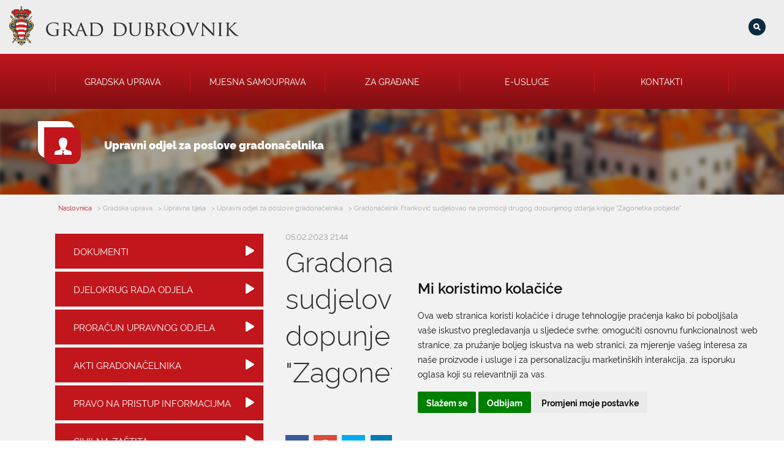

--- FILE ---
content_type: text/html; charset=UTF-8
request_url: https://www.dubrovnik.hr/vijesti/gradonacelnik-frankovic-sudjelovao-na-promociji-drugog-dopunjenog-izdanja-knjige-zagonetka-pobjede-16552
body_size: 8569
content:
<!doctype html>
<html lang="hr">
<head>
    <meta charset="utf-8">
        <title>Gradonačelnik Franković sudjelovao na promociji drugog dopunjenog izdanja knjige "Zagonetka pobjede". | Grad Dubrovnik</title>
    <meta name="description" content="Službene stranice Grada Dubrovnika - Gradonačelnik Franković sudjelovao na promociji drugog dopunjenog izdanja knjige "Zagonetka pobjede".">
    <meta name="author" content="">
    <meta name="viewport" content="width=device-width, initial-scale=1">
    <link rel="icon" href="/img/fav.ico">
    <link rel="stylesheet" href="/css/main.css" type="text/css">

<!--    <link href="https://cdn.rawgit.com/h-ibaldo/Raleway_Fixed_Numerals/master/css/rawline.css" rel="stylesheet">-->
        <link rel="stylesheet" href="/css/post.css" type="text/css" />
        <link rel="stylesheet" href="/css/unit.css" type="text/css" />
        <script src="/js/jq.js"></script>
    <script src="/js/core.js"></script>
    <script src='https://www.google.com/recaptcha/api.js?hl=hr' async defer></script>
    <link rel="stylesheet" href="https://use.fontawesome.com/releases/v5.5.0/css/fontawesome.css" integrity="sha384-u5J7JghGz0qUrmEsWzBQkfvc8nK3fUT7DCaQzNQ+q4oEXhGSx+P2OqjWsfIRB8QT" crossorigin="anonymous">
    <link rel="stylesheet" href="https://use.fontawesome.com/releases/v5.5.0/css/brands.css" integrity="sha384-QT2Z8ljl3UupqMtQNmPyhSPO/d5qbrzWmFxJqmY7tqoTuT2YrQLEqzvVOP2cT5XW" crossorigin="anonymous">



                <meta property="og:url"                content="https://www.dubrovnik.hr/vijesti/gradonacelnik-frankovic-sudjelovao-na-promociji-drugog-dopunjenog-izdanja-knjige-zagonetka-pobjede-16552" />

                        <meta property="og:type"                content="article" />

                        <meta property="og:title"                content="Gradonačelnik Franković sudjelovao na promociji drugog dopunjenog izdanja knjige "Zagonetka pobjede"." />

                        <meta property="og:image"                content="https://www.dubrovnik.hr/uploads/1675628642.jpg" />

                    <meta property="article:author" content="City of Dubrovnik">
            

    <style>
    .special-alert{
        background: linear-gradient(180deg, #C1161C, #810F13);
        padding: 18px 0;
        text-align: center;
        color:white;
    }
    .main-slider{
        height: calc(100vh - 178px - 100px - 55px);
    }
</style>
    <script src="/js/slick/slick.js"></script>
    <link rel="stylesheet" type="text/css" href="/js/slick/slick.css"/>
    <link rel="stylesheet" type="text/css" href="/js/slick/slick-theme.css"/>

</head>
<body>

<style>
    @media (min-height: 600px) and (min-width: 768px) {

        #OmoWidget {
            top: 68px !important;
            right: 14px !important;
        }
    }
</style>
<div id="omo">
    <script>
        (function (w, d, s, o, f, js, fjs) {
            w['Omo-Widget'] = o; w[o] = w[o] || function () { (w[o].q = w[o].q || []).push(arguments) };
            js = d.createElement(s), fjs = d.getElementsByTagName(s)[0];
            js.id = o; js.src = f; js.async = 1; fjs.parentNode.insertBefore(js, fjs);
        }(window, document, 'script', 'mw', 'https://api.omoguru.com/webwidget/OmoWidget_body_class.js'));
        mw('init', { config: "/js/omo.json" });
        mw('message', 'Hello from OmoWidget');
    </script>
    <div class="omo-widget-container"></div>
</div>

<div id="notif">

</div>
<nav role="navigation">
    <div class="top-bar">
        <a
                                href="/"
                >

        <img src="/img/grb-header.svg" alt="Grad Dubrovnik naslovnica" class="header-logo">
        </a>
        <div id="navToggle">
            <svg  xmlns="http://www.w3.org/2000/svg" viewBox="0 0 17 16">
                <defs>
                    <style>
                        .cls-123 {
                            fill: none;
                            stroke: #0a2b3f;
                            stroke-width: 2px;
                        }
                    </style>
                </defs>
                <g id="hamburger" transform="translate(-1163.5 -42.5)">
                    <line id="Line_88" data-name="Line 88" class="cls-123" x1="17" transform="translate(1163.5 43.5)"/>
                    <line id="Line_88-2" data-name="Line 88" class="cls-123" x1="17" transform="translate(1163.5 50.5)"/>
                    <line id="Line_88-3" data-name="Line 88" class="cls-123" x1="17" transform="translate(1163.5 57.5)"/>
                </g>
            </svg>
        </div>
        <div class="fixed-right">
            <div class="search-bar ">
                <div class="search-bar-inner">
                    <input aria-label="Pretraga" type="text" id="searchInput" placeholder="" value=""/>
                </div>
            </div>
            <script>
                                $("#searchInput").on("keyup", function (e) {
                    if(e.which==13&&$(this).val()!=""){
                        window.location.href="/pretraga?term="+encodeURIComponent($(this).val());
                    }
                })
            </script>
        </div>
    </div>

        <div class="items-wrapper ">
    <div class="items limited">
                <div class="nav-item has-subitems" aria-label="Sastavnice gradske uprave" >
                      <div class="item-inner">
           Gradska uprava            </div>
                                            <div class="submenu">
                    <div class="submenu-inner">
                                            <a href="/gradska-uprava/gradonacelnik">
                        <div class="subitem">
                            Gradonačelnik                        </div>
                        </a>
                                           <a href="/gradska-uprava/gradsko-vijece">
                        <div class="subitem">
                            Gradsko vijeće                        </div>
                        </a>
                                           <a href="/gradska-uprava/upravna-tijela">
                        <div class="subitem">
                            Upravna tijela                        </div>
                        </a>
                                           <a href="/savjet-mladih">
                        <div class="subitem">
                            Savjet mladih                        </div>
                        </a>
                                           <a href="/natjecaji">
                        <div class="subitem">
                            Natječaji                        </div>
                        </a>
                                           <a href="/javna-objava-rjesenja">
                        <div class="subitem">
                            Javna objava rješenja                        </div>
                        </a>
                                           <a href="/gradska-uprava/ustanove">
                        <div class="subitem">
                            Ustanove                        </div>
                        </a>
                                           <a href="/gradska-uprava/komunalna-trgovacka-drustva">
                        <div class="subitem">
                            Komunalna i trgovačka društva                        </div>
                        </a>
                                    </div>
                </div>
                    </div>
                <div class="nav-item "  >
           <a href="/mjesna-samouprava">             <div class="item-inner">
           Mjesna samouprava            </div>
                  </a>                     </div>
                <div class="nav-item "  >
           <a href="/za-gradane">             <div class="item-inner">
           Za građane            </div>
                  </a>                     </div>
                <div class="nav-item "  >
           <a href="/e-usluge">             <div class="item-inner">
           E-usluge            </div>
                  </a>                     </div>
                <div class="nav-item "  >
           <a href="/kontakti">             <div class="item-inner">
           Kontakti            </div>
                  </a>                     </div>
            </div>
    </div>
    </nav>
<script>
    UI.init();
</script><div class="unit-page">


    <div class="unit-header " style="background: url('https://www.dubrovnik.hr/img/units-bg/odjel-gradonacelnik.jpg') no-repeat center ">
        <div class="limited">
            <div class="section-title">


                <div class="icon"><img src="https://www.dubrovnik.hr/img/units/odjel-gradonacelnik.svg" alt="Upravni odjel za poslove gradonačelnika"></div>
                <h1>Upravni odjel za poslove gradonačelnika</h1>
            </div>
        </div>
    </div>
    <div class="limited">
                <div class="breadcrumbs">
            

            <a href="/">
                <div class="crumb">Naslovnica</div>
            </a>
                                <div class="crumb"> > Gradska uprava</div>
                     <a href="/gradska-uprava/upravna-tijela">                     <div class="crumb"> > Upravna tijela</div>
                       </a>  <a href="/upravni-odjeli/upravni-odjel-za-poslove-gradonacelnika">                     <div class="crumb"> > Upravni odjel za poslove gradonačelnika</div>
                       </a>                     <a href="/vijesti/gradonacelnik-frankovic-sudjelovao-na-promociji-drugog-dopunjenog-izdanja-knjige-zagonetka-pobjede-16552">
                        <div class="crumb">> Gradonačelnik Franković sudjelovao na promociji drugog dopunjenog izdanja knjige "Zagonetka pobjede".</div>
                    </a>
                    </div>

            </div>
    <div class="content limited">
        <div class="sidebar">
                                    <a  href="?documents=true">
                            <div class="sidebar-link">
                                Dokumenti                            </div>
                        </a>
                                                <a  href="/vijesti/djelokrug-rada-upravnog-odjela-za-poslove-gradonacelnika">
                            <div class="sidebar-link">
                                Djelokrug rada odjela                            </div>
                        </a>
                                                <a  href="/upravni-odjeli/upravni-odjel-za-poslove-gradonacelnika/proracun">
                            <div class="sidebar-link">
                                Proračun upravnog odjela                            </div>
                        </a>
                                                <a  href="https://www.dubrovnik.hr/akti-gradonacelnika">
                            <div class="sidebar-link">
                                Akti gradonačelnika                            </div>
                        </a>
                                                <a target="_blank" href="https://www.dubrovnik.hr/pravo-na-pristup-informacijama">
                            <div class="sidebar-link">
                                Pravo na pristup informacijma                            </div>
                        </a>
                                                <a  href="https://www.dubrovnik.hr/za-gradane/civilna-zastita">
                            <div class="sidebar-link">
                                Civilna Zaštita                            </div>
                        </a>
                                                <a target="_blank" href="https://www.dubrovnik.hr/gradska-uprava/obrazac?id=7">
                            <div class="sidebar-link">
                                Prijem građana                            </div>
                        </a>
                                                <a  href="/vijesti/sprjecavanje-sukoba-interesa">
                            <div class="sidebar-link">
                                Sprječavanje sukoba interesa                            </div>
                        </a>
                                                <a target="_blank" href="https://www.dubrovnik.hr/zona-posebnog-prometnog-rezima">
                            <div class="sidebar-link">
                                Zona posebnog prometnog režima                            </div>
                        </a>
                                    <div class="sidebar-section">
                <div class="header">
                    <span> Upravni odjel za poslove gradonačelnika</span> <br>
                    Pred Dvorom 1, 20 000 Dubrovnik, Hrvatska                </div>
                                    <div class="group">
                        <div class="group-title">
                            Tel:
                        </div>
                        <div class="group-content">
                            <a href='tel:020 351-727'>020 351-727</a>                        </div>
                    </div>
                                                    <div class="group">
                        <div class="group-title">
                            Fax:
                        </div>
                        <div class="group-content">
                            <a href='tel:020 321-528'>020 321-528</a>                        </div>
                    </div>
                                <div class="group">
                    <div class="group-title">
                        E-mail:
                    </div>
                    <div class="group-content">
                        <a href="mailto:uredgradonacelnika@dubrovnik.hr">uredgradonacelnika@dubrovnik.hr</a>
                    </div>
                </div>
            </div>
                            <div class="sidebar-section">
                    <div class="header">
                                                    <div class="head-image">
                                <!--                             <img src="https://grad-cms.mint-media.hr--><!--" alt="--><!--">-->
                                <img src="https://www.dubrovnik.hr/uploads/1667470543.jpg" alt="Pročelnica - Ivana Brnin, mag. pol.">
                            </div>
                            
                        <span>Pročelnica - Ivana Brnin, mag. pol.</span>
                    </div>
                                            <div class="group">
                            <div class="group-title">
                                E-mail:
                            </div>
                            <div class="group-content">
                                <a href="mailto:ibrnin@dubrovnik.hr">ibrnin@dubrovnik.hr</a>
                            </div>
                        </div>
                                    </div>
                                        <div class="sidebar-section" data-id="1143">
                    <div class="header">
                        <span>Od Feste do Feste</span>
                    </div>
                    <div class="group">
                        <p><iframe src="https://www.youtube.com/embed/-TeLMGwLHmI?controls=0" width="100%" height="180" frameborder="0" allowfullscreen="1"></iframe> <iframe src="https://www.youtube.com/embed/bP1uhh_5fVU?controls=0" width="100%" height="180" frameborder="0" allowfullscreen="1"></iframe></p>                    </div>
                </div>
                        </div>
        <div class="posts">

                            <div class="post-date">
            05.02.2023 21:44                </div>
            
<div class="post-content">

    <h1>Gradonačelnik Franković sudjelovao na promociji drugog dopunjenog izdanja knjige "Zagonetka pobjede".</h1>    <div class="tags">
            </div>
    <script src="/js/jssocials.min.js"></script>
    <div class="post-buttons">
    <div id="share"></div> <div class="print-container">
        <img  id="printButton" src="/img/print.svg" alt="print">
    </div>
    </div>

    <script>
        $("#printButton").on("click",function () {
            window.print();
        })
        $("#share").jsSocials({
            showLabel: false,
            showCount: true,
            shares: ["facebook", "googleplus","twitter", "linkedin",  "whatsapp"]
        });
    </script>
        <div class="image">
        <a href="https://www.dubrovnik.hr/uploads/1675628642.jpg" data-lightbox="header-post-image">
            <img src="https://www.dubrovnik.hr/uploads/1675628642.jpg" alt="Gradonačelnik Franković sudjelovao na promociji drugog dopunjenog izdanja knjige "Zagonetka pobjede".">
        </a>
    </div>
    
    <div class="text">
        <p style="text-align: justify;">Gradonačelnik Grada Dubrovnika Mato Franković sudjelovao je u Kazali&scaron;tu Marina Držića na promociji drugog dopunjenog izdanja knjige "Zagonetka pobjede".&nbsp;</p>
<p style="text-align: justify;">&nbsp;</p>
<p style="text-align: justify;">Relevantni događaji s prvih crta boji&scaron;nice od Konavala do Stonskog primorja, sjećanja i priče brojnih sudionika Domovinskog rata objedinjeni su i ispisani u knjizi autora Olivera Peza, kojem je ovom prigodom gradonačelnik uputio zahvale zbog iscrpnog i sveobuhvatnog djelovanja s ciljem predočavanja istine o okrutnim zbivanjima i neizmjernom boli s kojom su se suočavali hrvatski branitelji.&nbsp;</p>
<p style="text-align: justify;">&nbsp;</p>
<p style="text-align: justify;">"Priča o obrani Dubrovnika je siguran sam, vi to najbolje znate, vrlo kompleksna. Činjenica je da je to bio grad koji je bio okružen s kopna, mora i zraka i odoljevao vi&scaron;estruko nadmoćnijem neprijatelju sa braniteljima koji su imali srce, hrabrost i upravo na taj način oslobodili na&scaron; grad. Isto tako, vrlo je vrijedno spomenuti činjenicu da se nedovoljno u hrvatskom javnom prostoru spominje da je prva vojna operacija oslobađanja hrvatskog teritorija združenim vojnim snagama Hrvatske vojske bila upravo operacija oslobađanja i deblokade juga Hrvatske. To je bila prva takva operacija i mislim da je to itekako važno za spomenuti. Istinu o Dubrovniku je trebalo poslati u svijet, a koliko god se mi trudili s lokalne razine, nikad se ona dovoljno dobro ne čuje dok je ne snimi netko tko ima međunarodni ugled. Vi znate da je većina novinara napustila Dubrovnik prije 6.prosinca. Međutim dvoje ljudi je ostalo, jedan je tu večeras sa nama,&nbsp; stoji samozatajno u drugom redu, a to je gospodin Paul Davis. Dakle, to je bio čovjek koji je snimio sve &scaron;to se događalo 6. prosinca i uspio prokrijumčariti da taj materijal dođe do Engleske. Svijet je tako saznao istinu o Dubrovniku, da u Dubrovniku nitko nije palio gume, nego da su Dubrovnik krvoločno napadale srpsko-crnogorske snage. Također, mislim da je važno istaknuti sve ono &scaron;to ste vi, svaki od vas ponaosob doprinijeli u pogledu prikazivanja istine o Domovinskom ratu", riječi su gradonačelnika Frankovića.&nbsp;</p>
<p style="text-align: justify;">&nbsp;</p>
<p style="text-align: justify;">Nakladnici knjige "Zagonetka pobjede" koja donosi stotinu novih stranica svjedočanstava odvažnih dubrovačkih i hrvatskih branitelja su Art FORMAT i Hrvatski memorijalno-dokumentacijski centar Domovinskog rata.&nbsp;</p>
<p style="text-align: justify;">&nbsp;</p>
<p>&nbsp;</p>
<p>&nbsp;</p>    </div>

            <div id="post-gallery" class="gallery">
            <div class="arrow-left"><img alt="lijevo" src="/img/siva-lijevo.svg"/></div>
            <div class="slides">

                                    <div class="slide">
                        <a href="https://www.dubrovnik.hr/uploads/posts/16552/1675622417zagonetka-pobjede-2-23.jpg" data-lightbox="post-gallery">
                            <div class="slide-inner" style="background: url('https://www.dubrovnik.hr/uploads/posts/16552/1675622417zagonetka-pobjede-2-23_thumb.jpg') no-repeat center">

                            </div>
                        </a>
                    </div>
                                    <div class="slide">
                        <a href="https://www.dubrovnik.hr/uploads/posts/16552/1675622391zagonetka-pobjede-2-3.jpg" data-lightbox="post-gallery">
                            <div class="slide-inner" style="background: url('https://www.dubrovnik.hr/uploads/posts/16552/1675622391zagonetka-pobjede-2-3_thumb.jpg') no-repeat center">

                            </div>
                        </a>
                    </div>
                                    <div class="slide">
                        <a href="https://www.dubrovnik.hr/uploads/posts/16552/1675622392zagonetka-pobjede-2-7.jpg" data-lightbox="post-gallery">
                            <div class="slide-inner" style="background: url('https://www.dubrovnik.hr/uploads/posts/16552/1675622392zagonetka-pobjede-2-7_thumb.jpg') no-repeat center">

                            </div>
                        </a>
                    </div>
                                    <div class="slide">
                        <a href="https://www.dubrovnik.hr/uploads/posts/16552/1675622394zagonetka-pobjede-2-14.jpg" data-lightbox="post-gallery">
                            <div class="slide-inner" style="background: url('https://www.dubrovnik.hr/uploads/posts/16552/1675622394zagonetka-pobjede-2-14_thumb.jpg') no-repeat center">

                            </div>
                        </a>
                    </div>
                                    <div class="slide">
                        <a href="https://www.dubrovnik.hr/uploads/posts/16552/1675622394zagonetka-pobjede-2-16.jpg" data-lightbox="post-gallery">
                            <div class="slide-inner" style="background: url('https://www.dubrovnik.hr/uploads/posts/16552/1675622394zagonetka-pobjede-2-16_thumb.jpg') no-repeat center">

                            </div>
                        </a>
                    </div>
                                    <div class="slide">
                        <a href="https://www.dubrovnik.hr/uploads/posts/16552/1675622390zagonetka-pobjede-2-1.jpg" data-lightbox="post-gallery">
                            <div class="slide-inner" style="background: url('https://www.dubrovnik.hr/uploads/posts/16552/1675622390zagonetka-pobjede-2-1_thumb.jpg') no-repeat center">

                            </div>
                        </a>
                    </div>
                                    <div class="slide">
                        <a href="https://www.dubrovnik.hr/uploads/posts/16552/1675622392zagonetka-pobjede-2-9.jpg" data-lightbox="post-gallery">
                            <div class="slide-inner" style="background: url('https://www.dubrovnik.hr/uploads/posts/16552/1675622392zagonetka-pobjede-2-9_thumb.jpg') no-repeat center">

                            </div>
                        </a>
                    </div>
                                    <div class="slide">
                        <a href="https://www.dubrovnik.hr/uploads/posts/16552/1675622394zagonetka-pobjede-2-17.jpg" data-lightbox="post-gallery">
                            <div class="slide-inner" style="background: url('https://www.dubrovnik.hr/uploads/posts/16552/1675622394zagonetka-pobjede-2-17_thumb.jpg') no-repeat center">

                            </div>
                        </a>
                    </div>
                            </div>
            <div class="arrow-right"> <img alt="desno" src="/img/siva-desno.svg"/> </div>
        </div>
        <script>
            $("#post-gallery").horizontalSlider();
        </script>
    
</div>
<script type="application/ld+json">
    {
        "@context": "http://schema.org/",
        "@type": "Article",
        "@id":"https://www.dubrovnik.hr/vijesti/gradonacelnik-frankovic-sudjelovao-na-promociji-drugog-dopunjenog-izdanja-knjige-zagonetka-pobjede-16552#article",
        "mainEntityOfPage": {
            "@type": "WebPage",
            "@id": "https://www.dubrovnik.hr/"
        },


        "headline": "Gradonačelnik Franković sudjelovao na promociji drugog dopunjenog izdanja knjige "Zagonetka pobjede".",
        "datePublished": "2023-02-05 21:44:00",
        "dateModified":"2023-02-05 21:44:50",
        "description": "Gradona\u010delnik Grada Dubrovnika Mato Frankovi\u0107 sudjelovao je u Kazali&scaron;tu Marina Dr\u017ei\u0107a na promociji drugog dopunjenog izdanja knjige \"Zagonetka pobjede\"",

        "image": {
            "@type": "ImageObject",

            "url": "https://www.dubrovnik.hr/uploads/1675628642.jpg"
        },

        "author": {   "@type": "GovernmentOrganization",
            "logo": {
                "@type": "ImageObject",
                "url": "https://www.dubrovnik.hr/img/grb-footer.png"
            },
            "name": "City of Dubrovnik" },
        "publisher": {
            "@type": "GovernmentOrganization",
            "logo": {
                "@type": "ImageObject",
                "url": "https://www.dubrovnik.hr/img/grb-footer.png"
            },
            "name": "City of Dubrovnik"
        },
        "articleBody":"Gradona\u010delnik Grada Dubrovnika Mato Frankovi\u0107 sudjelovao je u Kazali&scaron;tu Marina Dr\u017ei\u0107a na promociji drugog dopunjenog izdanja knjige \"Zagonetka pobjede\".&nbsp;\r\n&nbsp;\r\nRelevantni doga\u0111aji s prvih crta boji&scaron;nice od Konavala do Stonskog primorja, sje\u0107anja i pri\u010de brojnih sudionika Domovinskog rata objedinjeni su i ispisani u knjizi autora Olivera Peza, kojem je ovom prigodom gradona\u010delnik uputio zahvale zbog iscrpnog i sveobuhvatnog djelovanja s ciljem predo\u010davanja istine o okrutnim zbivanjima i neizmjernom boli s kojom su se suo\u010davali hrvatski branitelji.&nbsp;\r\n&nbsp;\r\n\"Pri\u010da o obrani Dubrovnika je siguran sam, vi to najbolje znate, vrlo kompleksna. \u010cinjenica je da je to bio grad koji je bio okru\u017een s kopna, mora i zraka i odoljevao vi&scaron;estruko nadmo\u0107nijem neprijatelju sa braniteljima koji su imali srce, hrabrost i upravo na taj na\u010din oslobodili na&scaron; grad. Isto tako, vrlo je vrijedno spomenuti \u010dinjenicu da se nedovoljno u hrvatskom javnom prostoru spominje da je prva vojna operacija osloba\u0111anja hrvatskog teritorija zdru\u017eenim vojnim snagama Hrvatske vojske bila upravo operacija osloba\u0111anja i deblokade juga Hrvatske. To je bila prva takva operacija i mislim da je to itekako va\u017eno za spomenuti. Istinu o Dubrovniku je trebalo poslati u svijet, a koliko god se mi trudili s lokalne razine, nikad se ona dovoljno dobro ne \u010duje dok je ne snimi netko tko ima me\u0111unarodni ugled. Vi znate da je ve\u0107ina novinara napustila Dubrovnik prije 6.prosinca. Me\u0111utim dvoje ljudi je ostalo, jedan je tu ve\u010deras sa nama,&nbsp; stoji samozatajno u drugom redu, a to je gospodin Paul Davis. Dakle, to je bio \u010dovjek koji je snimio sve &scaron;to se doga\u0111alo 6. prosinca i uspio prokrijum\u010dariti da taj materijal do\u0111e do Engleske. Svijet je tako saznao istinu o Dubrovniku, da u Dubrovniku nitko nije palio gume, nego da su Dubrovnik krvolo\u010dno napadale srpsko-crnogorske snage. Tako\u0111er, mislim da je va\u017eno istaknuti sve ono &scaron;to ste vi, svaki od vas ponaosob doprinijeli u pogledu prikazivanja istine o Domovinskom ratu\", rije\u010di su gradona\u010delnika Frankovi\u0107a.&nbsp;\r\n&nbsp;\r\nNakladnici knjige \"Zagonetka pobjede\" koja donosi stotinu novih stranica svjedo\u010danstava odva\u017enih dubrova\u010dkih i hrvatskih branitelja su Art FORMAT i Hrvatski memorijalno-dokumentacijski centar Domovinskog rata.&nbsp;\r\n&nbsp;\r\n&nbsp;\r\n&nbsp;"    }
</script>
        </div>

    </div>
</div>
<script>


    function setUpSize(){
        $(".unit-page .posts").css("min-height", ($(".sidebar").height()+50)+"px")
    }
    $(window).on("resize", setUpSize);
    $(document).ready(function () {
        setUpSize();
    })
</script>
<div class="white">
                    <div class="posts-container for-citizens-container limited">
                    <div class="section-title right">
                        <div class="icon gray">
                            <img src="/img/za-gradane.svg" alt="Za građane - izdvajamo">
                        </div>
                        <h2>Za građane - izdvajamo</h2>
                    </div>
                    <div class="for-citizens-items">
                                                    <div class="post-item for-citizens-item">
                                <a href="/za-gradane/zona-posebnog-prometnog-rezima-19560">
                                    <div class="header"
                                         style="background: url('https://www.dubrovnik.hr/uploads/1752569786_thumb.png') no-repeat center">

                                    </div>
                                    <div class="title">
                         <span>
                              Zona posebnog prometnog režima                         </span>

                                        <div class="arrow"><img src="/img/strelica-zlatna.svg"
                                                                alt=""></div>
                                    </div>
                                </a>

                            </div>
                                                    <div class="post-item for-citizens-item">
                                <a href="/za-gradane/priustivo-stanovanje-19559">
                                    <div class="header"
                                         style="background: url('https://www.dubrovnik.hr/uploads/1752568817_thumb.png') no-repeat center">

                                    </div>
                                    <div class="title">
                         <span>
                              Priuštivo stanovanje                         </span>

                                        <div class="arrow"><img src="/img/strelica-zlatna.svg"
                                                                alt=""></div>
                                    </div>
                                </a>

                            </div>
                                            </div>
                </div>
                </div>
<script src="/js/lightbox.min.js"></script>
<footer class="page-footer">
    <div class="wrapper">
    <div class="content limited">
        <div class="info">
            <div class="info-part logo">
                <img src="/img/grb-footer.svg" alt="Dubrovnik Logo" />
                <br> <br>
                <div class="social">
                    <a  target="_blank" href="https://www.facebook.com/city.of.dubrovnik/"><img src="/img/facebook.svg" alt="facebook"/></a>
                    <a  target="_blank" href="https://www.instagram.com/cityofdubrovnik/"><img src="/img/instagram.svg" alt="instagram"/></a>
                    <a  target="_blank" href="https://www.youtube.com/channel/UCT5kkS-aizQZrpfjZU-01jQ"><img src="/img/yt.png" alt="youtube"/></a>
                    <a  target="_blank" href="https://issuu.com/dubrovnik020"><img src="/img/issuu.png" alt="issuu"/></a>
                </div>
            </div>
            <div class="info-part">
                <b>Grad Dubrovnik</b><br>
                Pred Dvorom 1 <br>
                20 000 Dubrovnik
                <br> <br>
                T: <a href="tel:020351800">020 351 800</a> <br>
                F: <a href="tel:020321528">020 321 528</a> <br>
                E: <a href="mailto:grad@dubrovnik.hr">grad@dubrovnik.hr</a>
                <br><br>
                OIB: 21712494719
                <br>
                MB:  02583020
                <br>
                IBAN: HR35 24070001 809800009
            </div>

            <div class="info-part large">
                <b>    Kontakt za medije / Press contact
                </b>
                <div class="light">
                    E: <a href="mailto:press@dubrovnik.hr">press@dubrovnik.hr</a>
                </div>
                <br>
                <a href="https://www.dubrovnik.hr/pravo-na-pristup-informacijama/sluzbenik-za-zastitu-podataka" target="_blank"><b>Službenik za zaštitu podataka</b></a> <br>
                Službeni kontakt podaci službenika za zaštitu podataka su:                <div class="light">
               Grad Dubrovnik, Upravni odjel za poslove gradonačelnika <br>
                    A: Pred Dvorom 1; E: <a href="mailto:szop@dubrovnik.hr">szop@dubrovnik.hr</a>; <br>
                    T: <a href="tel:020351800">+385 20 351 800</a>
                </div>
                <br>

                                <a href="/pravo-na-pristup-informacijama"><b>Službenik za informiranje Grada Dubrovnika </b></a>
                <br>
                Službeni kontakt podaci službenika za informiranje su:
                <div class="light">

                   A: Grad Dubrovnik, Pred Dvorom 1, 20 000 Dubrovnik<br>E: <a href="mailto:pristup.informacijama@dubrovnik.hr">pristup.informacijama@dubrovnik.hr</a>
                </div>
                
                <!--<div class="newsletter">
                    <span>Pratite nas putem newslettera</span>
                    <div class="input">
                        <input type="text" id="newsletter-email" placeholder="upišite e-mail">
                        <img id="newsletterButton" src="/img/bijela-strelica-desno.svg" alt="upišite e-mail">
                    </div>
                </div>-->
            </div>
            <div class="info-part large">
                <b>Pisarnica</b> <br>
                Ured 205; rad sa strankama za sva upravna tijela Grada Dubrovnika                <div class="light">Gundulićeva poljana 10, 20000 Dubrovnik<br>Radno vrijeme sa strankama: <br>Ponedjeljak – Petak; 9.00 – 12.00 sati <br>
                    T: <a href="tel:+38520351879">+385 20 351 879</a>
                </div>
                <br>
                <div>
                    <br>
                                        <b>Poveznice</b>
                    <br>

                    <div class="light">
                        <a href="http://arhiva.dubrovnik.hr/" target="_blank">Arhiva</a>&nbsp;|&nbsp;<a href="https://www.dubrovnik.hr/natjecaji/arhiva">Arhiva - natječaji</a>&nbsp;
                    </div>
                                    </div>
            </div>
        </div>
        <div class="bottom-bar">
            <a target="_blank" href="/files/Impressum2025.pdf">Impressum</a> | <a target="_blank" href="/pravo-na-pristup-informacijama">Politika privatnosti |  <a target="_blank" href="https://www.dubrovnik.hr/pristupacnost-mreznih-stranica">Pristupačnost mrežnih stranica</a></a>
            <div class="right">
                <a href="https://www.mint-media.hr" target="_blank">powered by Mint Media d.o.o. </a>
            </div>
        </div>
    </div>

    </div>
    <!-- Google tag (gtag.js) -->
    <script type="text/plain" data-cookie-consent="tracking" async src="https://www.googletagmanager.com/gtag/js?id=G-JFWDMX2CPZ"></script>
    <script type="text/plain" data-cookie-consent="tracking">
        window.dataLayer = window.dataLayer || [];
        function gtag(){dataLayer.push(arguments);}
        gtag('js', new Date());

        gtag('config', 'G-JFWDMX2CPZ');
    </script>
    <!-- Cookie Consent by FreePrivacyPolicy.com https://www.FreePrivacyPolicy.com -->
    <script type="text/javascript" src="//www.freeprivacypolicy.com/public/cookie-consent/4.2.0/cookie-consent.js" charset="UTF-8"></script>
    <script type="text/javascript" charset="UTF-8">
        document.addEventListener('DOMContentLoaded', function () {
            cookieconsent.run({"notice_banner_type":"simple","consent_type":"express","palette":"light","language":"hr","page_load_consent_levels":["strictly-necessary"],"notice_banner_reject_button_hide":false,"preferences_center_close_button_hide":false,"page_refresh_confirmation_buttons":false,"website_name":"Grad Dubrovnik","website_privacy_policy_url":"https://www.dubrovnik.hr/pravo-na-pristup-informacijama"});
        });
    </script>

    <noscript>Cookie Consent by <a href="https://www.freeprivacypolicy.com/">Free Privacy Policy Generator</a></noscript>
    <!-- End Cookie Consent by FreePrivacyPolicy.com https://www.FreePrivacyPolicy.com -->





    <!-- Below is the link that users can use to open Preferences Center to change their preferences. Do not modify the ID parameter. Place it where appropriate, style it as needed. -->

    <a href="#" id="open_preferences_center">Update cookies preferences</a>

</footer>
<script>
    var allPanels = $('.collapse > div').hide();

    $('.collapse > h6 ').on("click",function() {
        if($(this).next().is(":visible")) $(this).next().slideUp();
        else $(this).next().slideDown();
        return false;
    });
     newsletterAjaxActive=false;
     var $newsletterButton=$("#newsletterButton");
     var $newsletterInput=$("#newsletter-email");
     
     var submitNewsletter=function () {
         if(newsletterAjaxActive) return;
         if($newsletterInput.val()==""||$newsletterInput.val().indexOf("@")==-1){
             UI.notify("Molimo unesite valjanu e-mail adresu.");
         }
         else {
             $(this).attr("src", "/img/loading.svg");
             newsletterAjaxActive=true;
             $.ajax("/ajax.php?action=newsletter", {
                 method:"POST",
                 data:{email:$newsletterInput.val()}
             }).done(function (d) {
                 UI.notify("Uspješno ste se prijavili na newsletter.");
                 $newsletterInput.val("")
             }).fail(function (e) {
                 UI.notify("err")
             }).always(function () {
                 $newsletterButton.attr("src", "/img/bijela-strelica-desno.svg")
                 newsletterAjaxActive=false;
             })
         }
     };
         $newsletterButton.on("click", submitNewsletter);
     $newsletterInput.on("keyup", function (e) {
         if(e.which==13) submitNewsletter();
     })
</script>
<script type='application/ld+json'>{"@context": "http://schema.org","@type":"GovernmentOrganization","name":"City of Dubrovnik","alternateName":"Dubrovnik","logo":"https://www.dubrovnik.hr/img/grb-footer.png","description":"The official website of the City of Dubrovnik","url":"https://www.dubrovnik.hr","telephone":"+385 20 351 800","faxNumber":"+385 20 321 528","email":"grad@dubrovnik.hr","address":{"@type": "PostalAddress","streetAddress":"Pred Dvorom 1","addressLocality":"Dubrovnik","postalCode": "20000","addressCountry":"Croatia"},"vatID":"HR21712494719","sameAs":["https://www.facebook.com/city.of.dubrovnik/","https://www.youtube.com/channel/UCT5kkS-aizQZrpfjZU-01jQ","https://www.instagram.com/cityofdubrovnik/","https://en.wikipedia.org/wiki/Dubrovnik","https://www.wikidata.org/wiki/Q1722","https://issuu.com/dubrovnik020"]}</script>


</body>
</html>

--- FILE ---
content_type: text/css
request_url: https://www.dubrovnik.hr/css/main.css
body_size: 4642
content:
@import "fonts.css";
@import "jssocials.css";
@import "jssocials-theme-flat.css";
@import "lightbox.min.css";
input, textarea {
  border: none;
  outline: none;
  background: none;
  width: 100%;
}

/* mixin for multiline */
.float-container, .half-container {
  overflow: hidden;
}

.half {
  width: 50%;
  float: left;
}
@media (max-width: 899px) {
  .half {
    width: 100%;
  }
}

@keyframes fadeIn {
  0% {
    opacity: 0;
  }
  100% {
    opacity: 1;
  }
}
.fadeIn, div[class$=-page] {
  opacity: 0;
  animation: 0.3s fadeIn forwards;
}

.collapse h6 {
  cursor: pointer;
}

.delayed:nth-child(1) {
  animation-delay: 0.25s !important;
}

.delayed:nth-child(2) {
  animation-delay: 0.5s !important;
}

.delayed:nth-child(3) {
  animation-delay: 0.75s !important;
}

.delayed:nth-child(4) {
  animation-delay: 1s !important;
}

.delayed:nth-child(5) {
  animation-delay: 1.25s !important;
}

.delayed:nth-child(6) {
  animation-delay: 1.5s !important;
}

.delayed:nth-child(7) {
  animation-delay: 1.75s !important;
}

.delayed:nth-child(8) {
  animation-delay: 2s !important;
}

.delayed:nth-child(9) {
  animation-delay: 2.25s !important;
}

.delayed:nth-child(10) {
  animation-delay: 2.5s !important;
}

.delayed:nth-child(11) {
  animation-delay: 2.75s !important;
}

.delayed:nth-child(12) {
  animation-delay: 3s !important;
}

.delayed:nth-child(13) {
  animation-delay: 3.25s !important;
}

.delayed:nth-child(14) {
  animation-delay: 3.5s !important;
}

.delayed:nth-child(15) {
  animation-delay: 3.75s !important;
}

.delayed:nth-child(16) {
  animation-delay: 4s !important;
}

.delayed:nth-child(17) {
  animation-delay: 4.25s !important;
}

.delayed:nth-child(18) {
  animation-delay: 4.5s !important;
}

.delayed:nth-child(19) {
  animation-delay: 4.75s !important;
}

.delayed:nth-child(20) {
  animation-delay: 5s !important;
}

.delayed:nth-child(21) {
  animation-delay: 5.25s !important;
}

.delayed:nth-child(22) {
  animation-delay: 5.5s !important;
}

.delayed:nth-child(23) {
  animation-delay: 5.75s !important;
}

.delayed:nth-child(24) {
  animation-delay: 6s !important;
}

.button-large {
  text-align: center;
  font-weight: 900;
  font-size: 18px;
  padding: 1em;
  border-radius: 15px;
  background: #595959;
  color: white;
}
.button-large img {
  width: 1em;
  height: 1em;
}

.main-slider {
  height: calc(100vh - 178px - 100px);
  min-height: 400px;
  position: relative;
  overflow: hidden;
}
@media (max-width: 599px) {
  .main-slider {
    height: 400px !important;
  }
}
.main-slider .slider-item {
  width: 100%;
  transition: none;
  position: absolute;
  top: 0;
  right: 0;
  left: 0;
  bottom: 0;
  background-size: cover !important;
  background-position: center !important;
}
.main-slider .slider-item:not(.active) {
  left: 100%;
}
.main-slider .slider-item .slider-item-inner {
  height: 100%;
  background: rgba(0, 0, 0, 0.2);
  position: relative;
}
.main-slider .slider-item .slider-item-inner h3 {
  color: white;
  text-shadow: 0 0 14px #000000;
  font-size: 45px;
  line-height: 60px;
  font-weight: 300;
  max-width: calc(70vw - 5%);
  position: absolute;
  bottom: calc(40% + 30px);
  margin: 0;
  left: 5%;
}
@media (max-width: 899px) {
  .main-slider .slider-item .slider-item-inner h3 {
    bottom: calc(10% + 30px);
  }
}
@media (max-width: 499px) {
  .main-slider .slider-item .slider-item-inner h3 {
    bottom: calc(25% + 30px);
    font-size: 25px;
    line-height: 35px;
  }
}
.main-slider .indicators {
  position: absolute;
  bottom: 40%;
  left: 5%;
}
@media (max-width: 899px) {
  .main-slider .indicators {
    bottom: 10%;
  }
}
.main-slider .indicators .slider-indicator {
  margin: 5px 8px;
  cursor: pointer;
  float: left;
  width: 12px;
  height: 12px;
  border-radius: 50%;
  background: white;
}
.main-slider .indicators .slider-indicator.active {
  background: #C1161C;
}

.white {
  background: white;
}

.post-item {
  border-radius: 15px;
  overflow: hidden;
  border-top-left-radius: 0;
  background: white;
  box-shadow: 5px 5px 5px rgba(0, 0, 0, 0.2);
}
.post-item:hover {
  transform: scale(1.02);
  box-shadow: 5px 5px 15px rgba(0, 0, 0, 0.3);
}

.date {
  background: url("/img/podloga-crveno-bijelo.svg") no-repeat center;
  background-size: contain;
  color: white;
  font-size: 10px;
  padding: 1em 1em 0.5em 1.5em;
}
.date .date-content {
  font-weight: 900;
}
.date .date-content .date-day {
  font-size: 2em;
}
.date .date-content .date-rest {
  font-size: 1em;
}

#open_preferences_center {
  display: none !important;
}

.news-item {
  width: 30%;
  float: left;
  position: relative;
  padding-bottom: 30px;
  margin-left: 3%;
}
.news-item:not(:first-child) {
  margin-left: 2%;
}
.news-item .header {
  padding-top: 50%;
  background-size: cover !important;
  background-position: center !important;
  position: relative;
}
.news-item .header .date {
  position: absolute;
  top: 10px;
  left: 10px;
}
.news-item .content {
  padding: 20px 10%;
}
.news-item .content h3 {
  font-size: 18px;
  line-height: 30px;
}
.news-item .content .content-text {
  color: #2E2E2E;
  font-size: 13px;
  line-height: 30px;
}
.news-item .footer {
  position: absolute;
  bottom: 0;
  right: 0;
  left: 0;
  padding: 1em 10%;
}
.news-item .footer span {
  color: #755218;
  font-style: italic;
  vertical-align: middle;
  margin-right: 5px;
}
.news-item .footer img {
  vertical-align: middle;
  width: 14px;
  opacity: 0;
}
.news-item .footer img:nth-child(4) {
  opacity: 1;
  transform: translateX(-28px);
}
.news-item:hover .content h3 {
  color: #C1161C;
}
.news-item:hover .footer img:nth-child(2) {
  opacity: 0.25;
  transition-delay: 0.3s;
}
.news-item:hover .footer img:nth-child(3) {
  opacity: 0.5;
  transition-delay: 0.1s;
}
.news-item:hover .footer img:nth-child(4) {
  transform: translateX(0);
}

.section-title {
  font-size: 0;
  position: relative;
  text-align: left;
  max-width: calc(100vw - 75px);
  margin-left: auto;
  margin-right: auto;
}
.section-title .icon {
  transform: translateX(-40%);
  display: inline-block;
  width: 70px;
  height: 70px;
  background: url("/img/podloga-crveno-bijelo.svg") no-repeat center;
  background-size: contain;
  vertical-align: middle;
}
.section-title .icon.gray {
  background: url("/img/podloga-crveno-siva.svg") no-repeat center;
}
.section-title .icon.white {
  background: url("/img/podloga-bijelo-crvena.svg") no-repeat center;
}
.section-title .icon img {
  width: 40%;
  height: 40%;
  margin: 38% 0 0 38%;
}
.section-title h2, .section-title h1 {
  font-size: 25px;
  line-height: 30px;
  display: inline-block;
  font-weight: 900;
  vertical-align: middle;
  text-transform: uppercase;
}
@media (min-width: 361px) {
  .section-title h2, .section-title h1 {
    margin-left: 10px;
  }
}
.section-title.right h2, .section-title.right h1 {
  position: absolute;
  right: 0;
  left: 50px;
  top: 0;
}
.section-title .arrows {
  position: absolute;
  top: 50%;
  transform: translateY(-50%);
  right: 0;
}
@media (max-width: 425px) {
  .section-title .arrows {
    right: -40px;
  }
}
@media (max-width: 360px) {
  .section-title .arrows {
    transform: translate(-50%, 0);
    top: 60px;
    left: 50%;
    right: auto;
  }
}
.section-title .arrows .arrow {
  cursor: pointer;
  display: inline-block;
  width: 45px;
}

.announcement-item {
  position: relative;
  overflow: visible;
  background: white;
  border-radius: 15px;
  box-shadow: 3px 3px 3px rgba(0, 0, 0, 0.2);
}
.announcement-item:not(:first-child) {
  margin-top: 50px;
}
.announcement-item .date {
  position: absolute;
  top: 0;
  left: 0;
  transform: translate(-40%, -40%);
}
.announcement-item .content {
  width: calc(100% - 65px);
  padding: 30px 30px;
}
.announcement-item .content .image {
  border-radius: 50%;
  background-size: cover !important;
  width: 80px;
  height: 80px;
  display: inline-block;
  vertical-align: middle;
}
.announcement-item .content .title {
  padding-left: 20px;
  display: inline-block;
  vertical-align: middle;
  width: calc(100% - 90px);
  color: #52595D;
  font-size: 15px;
  line-height: 30px;
  max-height: 60px;
  overflow: hidden;
}
@media (max-width: 499px) {
  .announcement-item .content .image {
    display: none;
  }
  .announcement-item .content .title {
    padding-top: 5px;
    padding-left: 0;
    width: auto;
    font-size: 14px;
  }
}
.announcement-item .arrow-area {
  transition: 0.4s ease;
  position: absolute;
  top: 0;
  bottom: 0;
  right: 0;
  border-top-right-radius: 15px;
  border-bottom-right-radius: 15px;
  width: 65px;
  text-align: center;
}
.announcement-item .arrow-area svg {
  position: absolute;
  top: 50%;
  left: 50%;
  transform: translate(-10px, -10px);
  width: 20px;
  height: 20px;
}
.announcement-item .arrow-area svg path {
  fill: #d2ab67;
}
.announcement-item:hover {
  transform: scale(1.05);
  box-shadow: 5px 5px 6px rgba(0, 0, 0, 0.2);
}
.announcement-item:hover .arrow-area {
  background: #C1161C;
}
.announcement-item:hover .arrow-area svg path {
  fill: white !important;
}

.bidding-item {
  text-align: center;
  font-size: 18px;
  line-height: 30px;
  color: white;
}
.bidding-item .title {
  text-transform: uppercase;
  font-weight: 900;
}
.bidding-item .counter {
  font-size: 25px;
  line-height: 30px;
  color: white;
  font-weight: 900;
}
.bidding-item .unit {
  display: inline-block;
  padding: 3px 18px;
  margin: 30px 0 15px;
  border-radius: 23px;
  background: #678A9F;
  color: white;
  font-style: italic;
  font-size: 13px;
}

.button-container {
  clear: both;
  padding-top: 50px;
  width: 94%;
  margin-left: 3%;
}

.post-group {
  position: relative;
}

.posts-container .counter-span {
  position: absolute;
  bottom: 5%;
  color: white;
  font-size: 25px;
}

.announcement-group:not(.active) {
  display: none;
  position: absolute;
  top: 0;
  left: 0;
  width: 100%;
}

.for-citizens-container {
  padding: 100px 0;
}
.for-citizens-container .for-citizens-items {
  font-size: 0;
}
.for-citizens-container .for-citizens-items .for-citizens-item {
  box-shadow: 3px 3px 3px rgba(0, 0, 0, 0.2);
  margin-top: 50px;
  display: inline-block;
}
.for-citizens-container .for-citizens-items .for-citizens-item:hover {
  transform: scale(1.05);
  box-shadow: 5px 5px 6px rgba(0, 0, 0, 0.2);
}
@media (min-width: 900px) {
  .for-citizens-container .for-citizens-items .for-citizens-item {
    width: 30%;
  }
  .for-citizens-container .for-citizens-items .for-citizens-item:not(:nth-child(3n+1)) {
    margin-left: 5%;
  }
}
@media (max-width: 899px) and (min-width: 501px) {
  .for-citizens-container .for-citizens-items .for-citizens-item {
    width: 45%;
    margin: 30px 2.5%;
  }
}
@media (max-width: 500px) {
  .for-citizens-container .for-citizens-items .for-citizens-item {
    width: 80%;
    margin: 30px 10%;
  }
}
.for-citizens-container .for-citizens-items .for-citizens-item .header {
  padding: 25%;
  background-size: cover !important;
}
.for-citizens-container .for-citizens-items .for-citizens-item .title {
  position: relative;
  border-left: 1px solid #EDEDED;
  height: 90px;
  text-overflow: ellipsis;
}
.for-citizens-container .for-citizens-items .for-citizens-item .title span {
  position: absolute;
  left: 5%;
  text-transform: uppercase;
  right: calc(5% + 26px);
  top: 50%;
  transform: translateY(-50%);
  line-height: 30px;
  font-size: 18px;
  font-weight: 900;
}
.for-citizens-container .for-citizens-items .for-citizens-item .title .arrow {
  width: 16px;
  position: absolute;
  top: 50%;
  right: 5%;
  transform: translateY(-50%);
}
.for-citizens-container .for-citizens-items .for-citizens-item:hover .title {
  color: #C1161C;
}

.project-items {
  text-align: center;
  font-size: 0;
  padding-bottom: 50px;
}
.project-items .project-item {
  box-shadow: none;
  display: inline-block;
  width: calc(20% - 20px);
  background: none;
}
@media (max-width: 899px) {
  .project-items .project-item {
    width: calc(33% - 20px);
  }
}
@media (max-width: 599px) {
  .project-items .project-item {
    width: calc(50% - 20px);
  }
}
@media (max-width: 349px) {
  .project-items .project-item {
    width: calc(100% - 20px);
  }
}
.project-items .project-item:hover {
  transform: none !important;
  box-shadow: none !important;
}
.project-items .project-item .item-inner {
  padding: 8px;
  background: none;
  overflow: hidden;
}
.project-items .project-item .item-inner:hover {
  transform: none !important;
  box-shadow: none !important;
}
.project-items .project-item img {
  width: 100%;
}

.unit-header {
  min-height: 140px;
  padding-top: 20px;
  background-size: cover !important;
}
.unit-header h1 {
  color: white;
  text-transform: none;
  font-size: 18px;
  padding-top: 8px;
}

.breadcrumbs {
  margin: 10px 0 20px;
  display: inline-block;
}
.breadcrumbs .crumb {
  margin-left: 5px;
  display: inline-block;
  color: #a7a7a7;
  font-size: 11px;
}
.breadcrumbs a:first-child .crumb, .breadcrumbs a:hover .crumb {
  color: #C1161C;
}

.pagination {
  float: left;
  width: 100%;
  padding-top: 25px;
  text-align: center;
  line-height: 50px;
}
.pagination span {
  display: inline-block;
  height: 50px;
  vertical-align: bottom;
  line-height: 50px;
}
.pagination a {
  display: inline-block;
  width: 50px;
  height: 50px;
  line-height: 50px;
  text-align: center;
  background: #2E2E2E;
  color: white;
  font-weight: 700;
  border-radius: 0 12px 12px 12px;
  margin: 0 5px;
}
.pagination a:hover, .pagination a.active {
  background: #C1161C;
}

.modal {
  display: none;
  position: fixed;
  top: 0;
  left: 0;
  right: 0;
  background: rgba(0, 0, 0, 0.45);
  bottom: 0;
  opacity: 0;
}
.modal.visible {
  display: block;
  animation: fadeIn 0.4s forwards;
}
.modal .modal-content {
  background: white;
  border-radius: 0 16px 16px 16px;
  position: absolute;
  top: 50%;
  left: 50%;
  transform: translate(-50%, -50%);
  max-height: 100%;
  width: 90%;
  max-width: 720px;
}

footer.page-footer {
  background: #0E3A55;
}
footer.page-footer .wrapper {
  background: url("/img/footer.png") no-repeat left;
  background-size: contain;
  overflow: hidden;
}
@media (max-width: 499px) {
  footer.page-footer .wrapper {
    background: none;
  }
}
footer.page-footer .wrapper .content {
  padding: 100px 0;
  position: relative;
  max-width: 1500px;
}
footer.page-footer .wrapper .info {
  display: flex;
  justify-content: space-between;
  flex-direction: row;
  flex-wrap: wrap;
}
footer.page-footer .wrapper .info .info-part {
  padding: 0 15px;
  color: white;
  flex-basis: 20%;
  padding-top: 20px;
  font-size: 15px;
  line-height: 30px;
}
footer.page-footer .wrapper .info .info-part.large {
  flex-basis: 30%;
}
@media (max-width: 766px) {
  footer.page-footer .wrapper .info .info-part {
    flex-basis: 50%;
  }
  footer.page-footer .wrapper .info .info-part.large {
    flex-basis: 50%;
  }
}
@media (max-width: 499px) {
  footer.page-footer .wrapper .info .info-part {
    flex-basis: 80%;
    text-align: center;
    margin-left: 10%;
  }
  footer.page-footer .wrapper .info .info-part.large {
    flex-basis: 80%;
  }
}
footer.page-footer .wrapper .info .info-part.logo img:first-child {
  width: 100px;
}
footer.page-footer .wrapper .info .info-part.logo {
  text-align: center !important;
}
footer.page-footer .wrapper .info .info-part.logo .social a:not(:first-child) {
  margin-left: 5px;
}
footer.page-footer .wrapper .info .info-part.logo .social a img {
  width: 25px;
  height: 25px;
}
footer.page-footer .wrapper .info .info-part.logo .social a img:hover {
  opacity: 0.8;
}
footer.page-footer .wrapper .info .info-part b {
  font-weight: 900;
}
footer.page-footer .wrapper .info .info-part a:hover {
  color: #678A9F;
}
footer.page-footer .wrapper .info .info-part .light {
  color: #aed6eb;
}
footer.page-footer .wrapper .info .info-part .light a:hover {
  color: white;
}
footer.page-footer .wrapper .info .newsletter {
  margin-top: 30px;
}
footer.page-footer .wrapper .info .newsletter span {
  font-style: italic;
  font-size: 13px;
  line-height: 30px;
  color: rgba(255, 255, 255, 0.75);
}
footer.page-footer .wrapper .info .newsletter .input {
  border-radius: 12px;
  border-top-left-radius: 0;
  background: #0A2B3F;
  position: relative;
  padding: 7px 15px;
}
footer.page-footer .wrapper .info .newsletter .input #newsletterButton {
  position: absolute;
  right: 10px;
  width: 20px;
  cursor: pointer;
  top: calc(50% - 10px);
  opacity: 0.75;
}
footer.page-footer .wrapper .info .newsletter .input #newsletterButton:hover {
  opacity: 1;
}
footer.page-footer .wrapper .info .newsletter .input input {
  background: none;
  border: none;
  font-style: italic;
  outline: none;
  color: white;
}
footer.page-footer .wrapper .info .newsletter .input ::placeholder {
  font-style: italic;
  color: rgba(103, 138, 159, 0.75);
}
footer.page-footer .wrapper .bottom-bar {
  position: absolute;
  left: calc(20% + 15px);
  right: 0;
  bottom: 10px;
  color: #aed6eb;
}
@media (max-width: 599px) {
  footer.page-footer .wrapper .bottom-bar {
    left: 0;
  }
}
@media (max-width: 474px) {
  footer.page-footer .wrapper .bottom-bar {
    line-height: 25px;
    text-align: center;
  }
}
@media (min-width: 475px) {
  footer.page-footer .wrapper .bottom-bar .right {
    position: absolute;
    right: 0;
    bottom: 0;
  }
}

body[class*=omo-BackGroundColor] .special-alert {
  background: inherit;
}
body[class*=omo-BackGroundColor] nav .items-wrapper {
  background: inherit;
}
body[class*=omo-BackGroundColor] nav .items-wrapper .nav-item:before, body[class*=omo-BackGroundColor] nav .items-wrapper .nav-item:after {
  background: white;
}

* {
  box-sizing: border-box;
  font-family: "rawline", sans-serif;
  transition: 0.4s ease;
  font-size: 14px;
  -webkit-font-smoothing: antialiased;
  -moz-osx-font-smoothing: grayscale;
}

.lightboxOverlay, .lightbox, .lightbox * {
  transition: none;
}

html, body {
  margin: 0;
}

a {
  text-decoration: none;
  color: inherit;
}

p {
  margin: 0;
}

.limited {
  margin-left: auto;
  margin-right: auto;
  max-width: 1100px;
  width: 90%;
}

nav {
  background: #EDEDED;
  position: relative;
}
nav img.header-logo {
  width: auto;
  height: 65px;
  max-width: 70%;
}
nav .top-bar {
  padding: 10px 15px;
  position: relative;
}
nav #navToggle {
  display: none;
  position: absolute;
  cursor: pointer;
  top: 31.5px;
  right: 15px;
  width: 25px;
  height: 25px;
}
nav .fixed-right {
  position: absolute;
  top: 50%;
  transform: translateY(-50%);
  overflow: hidden;
  right: 15px;
}
nav .fixed-right .languages {
  float: left;
  padding-left: 10px;
  border-left: 1px solid #A4A4A4;
}
nav .fixed-right .languages .lang {
  width: 28px;
  height: 28px;
  text-align: center;
  line-height: 28px;
  display: inline-block;
  margin: 5px;
  border-radius: 50%;
  color: #C1161C;
  font-weight: 900;
}
nav .fixed-right .languages .lang.active, nav .fixed-right .languages .lang:hover {
  color: white;
  background: #C1161C;
}
nav .fixed-right .search-bar {
  float: left;
  cursor: pointer;
  margin: 5px;
  padding-right: 10px;
}
nav .fixed-right .search-bar .search-bar-inner {
  width: 28px;
  height: 28px;
  border-radius: 14px;
  background: #0A2B3F;
  position: relative;
  overflow: hidden;
}
nav .fixed-right .search-bar .search-bar-inner:after {
  display: block;
  content: "";
  width: 12px;
  height: 12px;
  position: absolute;
  right: 8px;
  top: 8px;
  background: url("../img/search-icon.svg") no-repeat center;
  background-size: 100%;
}
nav .fixed-right .search-bar .search-bar-inner input {
  opacity: 0;
  margin-left: 15px;
  line-height: inherit;
  color: white;
  height: 100%;
  width: 200px;
}
nav .fixed-right .search-bar.active .search-bar-inner {
  width: 250px;
  max-width: calc(100vw - 130px);
}
nav .fixed-right .search-bar.active .search-bar-inner input {
  opacity: 1;
}
nav .items-wrapper {
  background: linear-gradient(180deg, #C1161C, #810F13);
}
nav .items {
  display: flex;
  flex-direction: row;
}
nav .items .nav-item {
  height: 90px;
  line-height: 90px;
  text-transform: uppercase;
  flex-basis: 0;
  flex-grow: 1;
  color: white;
  font-size: 15px;
  text-align: center;
  position: relative;
}
nav .items .nav-item:before, nav .items .nav-item:after {
  position: absolute;
  left: 0;
  top: 30%;
  bottom: 30%;
  width: 1px;
  content: "";
  display: block;
  background: #C1161C;
}
nav .items .nav-item:after {
  left: auto;
  right: 0;
}
nav .items .nav-item:not(:last-child):after {
  display: none;
}
nav .items .nav-item:hover, nav .items .nav-item.active {
  background: #2E2E2E;
}
nav .items .nav-item .submenu {
  position: absolute;
  z-index: 1;
  width: 200%;
  top: 100%;
  left: 0;
  box-sizing: content-box;
  height: 0;
  overflow: hidden;
  background: #2E2E2E;
}
nav .items .nav-item .submenu .submenu-inner {
  padding: 10px 20px;
  column-count: 2;
  column-gap: 20px;
  font-size: 0;
  line-height: 0;
}
nav .items .nav-item .submenu .submenu-inner .subitem {
  display: inline-block;
  width: 100%;
  height: 40px;
  padding: 5px 0;
  line-height: 1.2em;
  font-size: 13px;
  text-align: left;
  border-bottom: 1px solid #707070;
}

@media (max-width: 899px) {
  nav #navToggle {
    display: block;
  }
  nav .items-wrapper {
    height: 0;
    overflow: hidden;
  }
  nav .items-wrapper .items {
    width: 100%;
    flex-direction: column;
  }
  nav .top-bar .fixed-right {
    display: none;
    opacity: 0;
    top: calc(100% - 45px);
    transform: none;
    right: 10px;
  }
  nav.expanded #navToggle svg .cls-123 {
    stroke: #C1161C;
  }
  nav.expanded .top-bar {
    padding-bottom: 40px;
  }
  nav.expanded .top-bar .fixed-right {
    z-index: 999;
    display: block;
    animation: 0.4s fadeIn forwards 0.4s;
  }
  nav.expanded .items-wrapper .nav-item .submenu {
    width: 100%;
  }
  nav.expanded .items-wrapper .nav-item .submenu .submenu-inner {
    column-count: 1;
  }
}
.text-center {
  text-align: center;
}

.text-right {
  text-align: right;
}

.company {
  min-height: 280px;
}

div[class$=-page] {
  min-height: calc(100vh - 178px - 515px);
}
div[class$=-page] footer.page-footer {
  margin-top: 50px;
}

.name_input {
  width: 35%;
  border-bottom: 1px solid rgb(169, 169, 169);
}
@media (max-width: 499px) {
  .name_input {
    width: 100%;
  }
}

#notif {
  position: fixed;
  z-index: 9999;
  max-width: 500px;
  text-align: center;
  min-width: 250px;
  width: 80%;
  left: 50%;
  bottom: 100%;
  transform: translate(-50%, 0);
  background: rgba(14, 58, 85, 0.9);
  color: white;
  opacity: 0;
  border-radius: 0 8px 8px 8px;
  padding: 15px 25px;
  transition-duration: 1s;
}
#notif.shown {
  bottom: 95%;
  transform: translate(-50%, 100%);
  opacity: 1;
}

.documents h5 {
  font-size: 18px;
  color: #2E2E2E;
  padding: 1em 0;
  margin: 0;
  border-bottom: 1px solid #ccc;
}
.documents .document-item {
  overflow: hidden;
  padding: 15px 0;
  border-bottom: 1px solid #cccccc;
}
.documents .document-item:hover .title {
  color: #C1161C;
}
.documents .document-item > * {
  float: left;
}
.documents .document-item img {
  width: 70px;
  height: 20px;
  padding-right: 50px;
}
.documents .document-item .title {
  padding: 0 10px 0 0;
  word-break: break-all;
  width: calc(100% - 140px);
  line-height: 20px;
}

.not-found-content {
  width: 100%;
  min-height: 100%;
  display: table;
}
.not-found-content .not-found-inner {
  padding: 100px 20px;
  display: table-cell;
  text-align: center;
  vertical-align: middle;
}
.not-found-content .not-found-inner img {
  width: 100%;
  max-width: 250px;
}
.not-found-content .not-found-inner p {
  margin-top: 2em;
  font-size: 16px;
  line-height: 30px;
  color: #2E2E2E;
}

/*# sourceMappingURL=main.css.map */


--- FILE ---
content_type: text/css
request_url: https://www.dubrovnik.hr/css/post.css
body_size: 1622
content:
input, textarea {
  border: none;
  outline: none;
  background: none;
  width: 100%; }

/* mixin for multiline */
.float-container, .half-container {
  overflow: hidden; }

.half {
  width: 50%;
  float: left; }
  @media (max-width: 899px) {
    .half {
      width: 100%; } }

@keyframes fadeIn {
  0% {
    opacity: 0; }
  100% {
    opacity: 1; } }
.fadeIn {
  opacity: 0;
  animation: .3s fadeIn forwards; }

.delayed:nth-child(1) {
  animation-delay: 0.25s !important; }

.delayed:nth-child(2) {
  animation-delay: 0.5s !important; }

.delayed:nth-child(3) {
  animation-delay: 0.75s !important; }

.delayed:nth-child(4) {
  animation-delay: 1s !important; }

.delayed:nth-child(5) {
  animation-delay: 1.25s !important; }

.delayed:nth-child(6) {
  animation-delay: 1.5s !important; }

.delayed:nth-child(7) {
  animation-delay: 1.75s !important; }

.delayed:nth-child(8) {
  animation-delay: 2s !important; }

.delayed:nth-child(9) {
  animation-delay: 2.25s !important; }

.delayed:nth-child(10) {
  animation-delay: 2.5s !important; }

.delayed:nth-child(11) {
  animation-delay: 2.75s !important; }

.delayed:nth-child(12) {
  animation-delay: 3s !important; }

.delayed:nth-child(13) {
  animation-delay: 3.25s !important; }

.delayed:nth-child(14) {
  animation-delay: 3.5s !important; }

.delayed:nth-child(15) {
  animation-delay: 3.75s !important; }

.delayed:nth-child(16) {
  animation-delay: 4s !important; }

.delayed:nth-child(17) {
  animation-delay: 4.25s !important; }

.delayed:nth-child(18) {
  animation-delay: 4.5s !important; }

.delayed:nth-child(19) {
  animation-delay: 4.75s !important; }

.delayed:nth-child(20) {
  animation-delay: 5s !important; }

.delayed:nth-child(21) {
  animation-delay: 5.25s !important; }

.delayed:nth-child(22) {
  animation-delay: 5.5s !important; }

.delayed:nth-child(23) {
  animation-delay: 5.75s !important; }

.delayed:nth-child(24) {
  animation-delay: 6s !important; }

.post-content {
  padding-bottom: 50px; }
  @media (min-width: 900px) {
    .post-content {
      padding-right: 60px; } }
  .post-content .post-buttons {
    overflow: hidden; }
  .post-content .print-container img {
    margin-top: 17px;
    margin-left: 12px;
    width: 25px;
    float: left;
    cursor: pointer; }
    .post-content .print-container img:hover {
      opacity: 0.8; }
  .post-content #share {
    float: left; }
  .post-content .tags {
    padding-bottom: 35px; }
    .post-content .tags .tag {
      display: inline-block;
      font-size: 13px;
      text-transform: uppercase;
      padding: 5px 8px;
      margin-right: 5px;
      background: #C1161C;
      color: white; }
  .post-content h1 {
    color: #2E2E2E;
    font-size: 45px;
    line-height: 60px;
    font-weight: 300; }
    @media (max-width: 699px) {
      .post-content h1 {
        font-size: 30px;
        line-height: 40px; } }
  .post-content h2 {
    color: #2E2E2E;
    font-size: 25px;
    line-height: 40px;
    font-weight: 600; }
  .post-content .image {
    border-radius: 15px;
    border-top-left-radius: 0;
    overflow: hidden;
    padding-bottom: 35px; }
    .post-content .image img {
      width: 100%; }
  .post-content .intro {
    font-weight: 900;
    font-size: 15px;
    line-height: 30px;
    padding-bottom: 35px; }
  .post-content .text {
    padding-bottom: 35px;
    font-size: 15px;
    line-height: 30px;
    font-style: italic; }
    .post-content .text a {
      color: #C1161C;
      font-style: normal; }
  .post-content .gallery {
    position: relative; }
    .post-content .gallery .arrow-left, .post-content .gallery .arrow-right {
      position: absolute;
      top: 50%;
      transform: translateY(-50%);
      width: 25px;
      display: none; }
      .post-content .gallery .arrow-left img, .post-content .gallery .arrow-right img {
        width: 80%;
        margin-left: 10%;
        cursor: pointer; }
    .post-content .gallery .arrow-left {
      left: 0; }
    .post-content .gallery .arrow-right {
      right: 0; }
    .post-content .gallery .slides {
      width: calc(100% - 50px);
      margin-left: 25px;
      overflow: hidden;
      padding: 0 5px;
      font-size: 0;
      white-space: nowrap; }
      .post-content .gallery .slides .slide {
        display: inline-block;
        width: 25%;
        padding: 0 5px; }
        .post-content .gallery .slides .slide .slide-inner {
          padding-top: 75%;
          background-size: cover !important; }

.post-page {
  background: #F2F2F2;
  padding: 35px 0 0; }
  .post-page .post-date {
    color: #9A9A9A;
    font-size: 13px; }
  .post-page.white-bg {
    background: white; }
  .post-page .post-content {
    float: left;
    width: calc(100% - 350px); }
    .post-page .post-content .glasnik-title {
      border-bottom: 1px solid #9A9A9A; }
      .post-page .post-content .glasnik-title h1 {
        text-align: center;
        font-size: 35px; }
      .post-page .post-content .glasnik-title h2 {
        text-align: left;
        position: relative; }
        @media (min-width: 600px) {
          .post-page .post-content .glasnik-title h2 {
            padding: 0 120px 0 0; }
            .post-page .post-content .glasnik-title h2 .glasnik-date {
              position: absolute;
              right: 0;
              top: 50%;
              transform: translateY(-50%); } }
        .post-page .post-content .glasnik-title h2 .glasnik-date {
          font-weight: 300; }
    @media (max-width: 899px) {
      .post-page .post-content {
        float: none;
        width: 100%; } }
  .post-page.no-sidebar .post-content {
    width: 100%; }
  .post-page .latest {
    float: left;
    width: 350px;
    padding: 0 10px; }
    @media (max-width: 899px) {
      .post-page .latest {
        float: none;
        width: 100%; } }
    .post-page .latest h2 {
      text-transform: uppercase;
      font-size: 18px;
      line-height: 30px; }
    .post-page .latest .news-short {
      padding: 10px 30px 25px;
      margin: 15px 0; }
      .post-page .latest .news-short:hover .title {
        color: #C1161C; }
      .post-page .latest .news-short .timestamp {
        color: #9A9A9A;
        font-size: 13px;
        line-height: 30px; }
      .post-page .latest .news-short .title {
        color: #2E2E2E;
        font-size: 18px;
        line-height: 30px; }
  .post-page .related-news {
    background: #EDEDED;
    text-align: center;
    padding: 100px 0; }
    .post-page .related-news .section-title {
      padding-bottom: 50px; }
    .post-page .related-news .float-container {
      overflow: visible;
      font-size: 0; }
    .post-page .related-news .news-item {
      text-align: left;
      width: 32%;
      display: inline-block;
      float: none;
      margin: 0; }
      .post-page .related-news .news-item:not(:nth-child(3n+1)) {
        margin-left: 2%; }
      @media (max-width: 899px) {
        .post-page .related-news .news-item {
          width: 45%;
          margin: 15px 2.5% !important; } }
      @media (max-width: 649px) {
        .post-page .related-news .news-item {
          width: 90%;
          margin: 15px 5% !important; } }

@media print {
  nav, footer.page-footer, .related-news, .for-citizens-container {
    display: none; }

  .post-page > .posts-container, .post-page .latest, .post-page .breadcrumbs, .post-page #share, .post-page .print-container, .post-page .tags, .post-page .documents {
    display: none; }

  .post-content {
    width: 100% !important;
    padding: 0 !important; } }

/*# sourceMappingURL=post.css.map */


--- FILE ---
content_type: text/css
request_url: https://www.dubrovnik.hr/css/unit.css
body_size: 1807
content:
input, textarea {
  border: none;
  outline: none;
  background: none;
  width: 100%;
}

/* mixin for multiline */
.float-container, .half-container {
  overflow: hidden;
}

.half {
  width: 50%;
  float: left;
}
@media (max-width: 899px) {
  .half {
    width: 100%;
  }
}

@keyframes fadeIn {
  0% {
    opacity: 0;
  }
  100% {
    opacity: 1;
  }
}
.fadeIn {
  opacity: 0;
  animation: 0.3s fadeIn forwards;
}

.collapse h6 {
  cursor: pointer;
}

.delayed:nth-child(1) {
  animation-delay: 0.25s !important;
}

.delayed:nth-child(2) {
  animation-delay: 0.5s !important;
}

.delayed:nth-child(3) {
  animation-delay: 0.75s !important;
}

.delayed:nth-child(4) {
  animation-delay: 1s !important;
}

.delayed:nth-child(5) {
  animation-delay: 1.25s !important;
}

.delayed:nth-child(6) {
  animation-delay: 1.5s !important;
}

.delayed:nth-child(7) {
  animation-delay: 1.75s !important;
}

.delayed:nth-child(8) {
  animation-delay: 2s !important;
}

.delayed:nth-child(9) {
  animation-delay: 2.25s !important;
}

.delayed:nth-child(10) {
  animation-delay: 2.5s !important;
}

.delayed:nth-child(11) {
  animation-delay: 2.75s !important;
}

.delayed:nth-child(12) {
  animation-delay: 3s !important;
}

.delayed:nth-child(13) {
  animation-delay: 3.25s !important;
}

.delayed:nth-child(14) {
  animation-delay: 3.5s !important;
}

.delayed:nth-child(15) {
  animation-delay: 3.75s !important;
}

.delayed:nth-child(16) {
  animation-delay: 4s !important;
}

.delayed:nth-child(17) {
  animation-delay: 4.25s !important;
}

.delayed:nth-child(18) {
  animation-delay: 4.5s !important;
}

.delayed:nth-child(19) {
  animation-delay: 4.75s !important;
}

.delayed:nth-child(20) {
  animation-delay: 5s !important;
}

.delayed:nth-child(21) {
  animation-delay: 5.25s !important;
}

.delayed:nth-child(22) {
  animation-delay: 5.5s !important;
}

.delayed:nth-child(23) {
  animation-delay: 5.75s !important;
}

.delayed:nth-child(24) {
  animation-delay: 6s !important;
}

.unit-page {
  background: #F2F2F2;
}
.unit-page .folder {
  margin-top: 15px;
  position: relative;
  padding-left: 10px;
}
.unit-page .folder:before {
  display: block;
  content: "";
  position: absolute;
  top: 11px;
  bottom: 23px;
  left: 0;
  width: 1px;
  background: #ddd;
}
.unit-page .folder h6 {
  margin: 0;
  position: relative;
  font-weight: 300;
  padding-left: 10px;
  font-size: 15px;
}
.unit-page .folder h6 img {
  width: 30px;
  padding-right: 10px;
  vertical-align: middle;
}
.unit-page .folder h6:before {
  top: 50%;
  height: 1px;
  left: -10px;
  width: 10px;
  content: "";
  display: block;
  background: #ddd;
  position: absolute;
}
.unit-page .folder .document-item {
  padding-left: 10px;
  position: relative;
  overflow: visible;
  word-break: break-all;
  overflow: visible;
  border-bottom: none;
}
.unit-page .folder .document-item img {
  padding-right: 20px;
}
.unit-page .folder .document-item:after {
  display: none;
}
.unit-page .folder .document-item:before {
  top: 50%;
  height: 1px;
  left: -10px;
  width: 10px;
  content: "";
  display: block;
  background: #ddd;
  position: absolute;
}
.unit-page .post-date {
  color: #9A9A9A;
  font-size: 13px;
}
.unit-page .post-content {
  padding-right: 0;
}
.unit-page .post-content h1 {
  margin-top: 0;
}
.unit-page .unit-header {
  min-height: 140px;
  padding-top: 20px;
  background-size: cover !important;
}
.unit-page .unit-header h1 {
  color: white;
  text-transform: none;
  font-size: 18px;
  padding-top: 8px;
}
.unit-page .content {
  position: relative;
  margin-top: 10px;
}
@media (min-width: 768px) {
  .unit-page .content .sidebar {
    width: 340px;
    position: absolute;
    left: 0;
    top: 0;
  }
}
@media (max-width: 767px) {
  .unit-page .content .sidebar {
    width: 90%;
    max-width: 500px;
    margin: 50px auto;
    padding-bottom: 50px;
  }
}
.unit-page .content .sidebar .sidebar-link {
  background: #C1161C;
  color: white;
  padding: 18px 30px;
  font-size: 15px;
  text-transform: uppercase;
  position: relative;
  margin: 5px 0;
}
.unit-page .content .sidebar .sidebar-link:after {
  content: "";
  display: block;
  background: url(/img/bijela-strelica-desno.svg) no-repeat center;
  background-size: contain;
  width: 25px;
  height: 25px;
  position: absolute;
  top: 50%;
  right: 10px;
  transform: translateY(-50%);
  transition: 0.4s ease;
}
.unit-page .content .sidebar .sidebar-link:hover:after {
  right: 5px;
}
.unit-page .content .sidebar .sidebar-section {
  background: white;
  border-radius: 0 16px 16px 16px;
  margin: 30px 0;
  padding: 20px;
  box-shadow: 0 3px 8px rgba(0, 0, 0, 0.08);
}
.unit-page .content .sidebar .sidebar-section span {
  color: #C1161C;
  font-size: inherit;
}
.unit-page .content .sidebar .sidebar-section .header {
  font-size: 18px;
  line-height: 30px;
}
.unit-page .content .sidebar .sidebar-section .header, .unit-page .content .sidebar .sidebar-section .group:not(:last-child) {
  padding-bottom: 20px;
  border-bottom: 1px solid #E6E6E6;
}
.unit-page .content .sidebar .sidebar-section .group {
  font-size: 15px;
  overflow: hidden;
  padding-top: 20px;
}
.unit-page .content .sidebar .sidebar-section .group p {
  margin: 5px 0;
}
.unit-page .content .sidebar .sidebar-section .group .group-title {
  width: 60px;
  font-size: 15px;
  float: left;
  color: #C1161C;
}
.unit-page .content .sidebar .sidebar-section .group .group-content {
  font-size: 15px;
  float: left;
  word-break: break-all;
  width: calc(100% - 60px);
}
.unit-page .content .sidebar .sidebar-section .group .group-content a:hover {
  color: #C1161C;
}
.unit-page .content .sidebar .dropdown {
  position: relative;
  cursor: pointer;
  background: #C1161C;
  color: white;
  padding: 18px 30px;
  font-size: 15px;
  text-transform: uppercase;
  margin: 5px 0;
}
.unit-page .content .sidebar .dropdown:after {
  content: "";
  display: block;
  background: url(/img/bijela-strelica-desno.svg) no-repeat center;
  background-size: contain;
  width: 25px;
  height: 25px;
  position: absolute;
  top: 17px;
  right: 13px;
  transform: rotate(90deg);
  transition: 0.4s ease;
}
.unit-page .content .sidebar .dropdown.expanded:after {
  transform: rotate(-90deg);
}
.unit-page .content .sidebar .dropdown .links {
  height: 0;
  overflow: hidden;
}
.unit-page .content .sidebar .dropdown .sidebar-link {
  border-top: 1px solid white;
}
.unit-page .content .posts {
  padding: 0 16px 20px;
}
@media (min-width: 768px) {
  .unit-page .content .posts {
    width: calc(100% - 340px);
    margin-left: 360px;
  }
}
@media (max-width: 767px) {
  .unit-page .content .posts {
    width: 90%;
    margin: 20px auto;
    max-width: 500px;
  }
}
.unit-page .content .posts .header-post {
  padding-bottom: 50px;
  border-bottom: 1px solid #E6E6E6;
  overflow: hidden;
}
.unit-page .content .posts .header-post .float-container {
  overflow: visible;
}
.unit-page .content .posts .header-post .news-item {
  width: 100%;
  margin: 0;
  box-shadow: none;
}
.unit-page .content .posts .header-post .news-item .header {
  padding-top: 20%;
}
.unit-page .content .posts .post-item:hover {
  transform: none !important;
  box-shadow: 5px 5px 5px rgba(0, 0, 0, 0.2);
}
.unit-page .content .posts .unit-posts .float-container {
  display: flex;
  flex-wrap: wrap;
}
.unit-page .content .posts .unit-posts .news-item {
  background: none;
  border-bottom: 1px solid #E6E6E6;
  border-radius: 0 !important;
  box-shadow: none;
  margin-top: 20px;
}
@media (min-width: 900px) {
  .unit-page .content .posts .unit-posts .news-item {
    margin-left: 0;
    width: 49%;
  }
  .unit-page .content .posts .unit-posts .news-item:nth-child(2n) {
    margin-left: 2%;
  }
}
@media (max-width: 899px) {
  .unit-page .content .posts .unit-posts .news-item {
    width: 100%;
  }
}
.unit-page .content .posts .unit-posts .news-item .header {
  border-radius: 0 16px 16px 16px;
}
.unit-page .content .posts .unit-posts .news-item .content {
  padding: 10% 0;
}
.unit-page .content .posts .unit-posts .news-item .content h3:after {
  background: #F2F2F2;
}
.unit-page .content .posts .unit-posts .news-item:hover {
  border-bottom-color: #C1161C;
}

.head-image {
  text-align: center;
}
.head-image img {
  max-width: 100%;
  min-height: 400px;
}

@media print {
  nav, .sidebar, footer.page-footer, .related-news, .for-citizens-container {
    display: none;
  }
  .unit-page > .posts-container, .unit-page .latest, .unit-page .breadcrumbs, .unit-page #share, .unit-page .print-container, .unit-page .tags, .unit-page .documents {
    display: none;
  }
  .post-content {
    width: 100% !important;
    padding: 0 !important;
  }
}

/*# sourceMappingURL=unit.css.map */


--- FILE ---
content_type: text/css
request_url: https://www.dubrovnik.hr/css/fonts.css
body_size: 342
content:
@font-face {
    font-family: 'rawline';
    src: url('../fonts/rawline-300.eot');
    src: url('../fonts/rawline-300.eot?#iefix') format('embedded-opentype'),
         url('../fonts/rawline-300.woff2') format('woff2'),
         url('../fonts/rawline-300.woff') format('woff'),
         url('../fonts/rawline-300.ttf') format('truetype'),
         url('../fonts/rawline-300.svg') format('svg');
    font-weight: 300;
    font-style: normal;

}



@font-face {
    font-family: 'rawline';
    src: url('../fonts/rawline-400.eot');
    src: url('../fonts/rawline-400.eot?#iefix') format('embedded-opentype'),
         url('../fonts/rawline-400.woff2') format('woff2'),
         url('../fonts/rawline-400.woff') format('woff'),
         url('../fonts/rawline-400.ttf') format('truetype'),
         url('../fonts/rawline-400.svg') format('svg');
    font-weight: 400;
    font-style: normal;

}



@font-face {
    font-family: 'rawline';
    src: url('../fonts/rawline-400i.eot');
    src: url('../fonts/rawline-400i.eot?#iefix') format('embedded-opentype'),
         url('../fonts/rawline-400i.woff2') format('woff2'),
         url('../fonts/rawline-400i.woff') format('woff'),
         url('../fonts/rawline-400i.ttf') format('truetype'),
         url('../fonts/rawline-400i.svg') format('svg');
    font-weight: 400;
    font-style: italic;

}



@font-face {
    font-family: 'rawline';
    src: url('../fonts/rawline-600.eot');
    src: url('../fonts/rawline-600.eot?#iefix') format('embedded-opentype'),
         url('../fonts/rawline-600.woff2') format('woff2'),
         url('../fonts/rawline-600.woff') format('woff'),
         url('../fonts/rawline-600.ttf') format('truetype'),
         url('../fonts/rawline-600.svg') format('svg');
    font-weight: 600;
    font-style: normal;

}



@font-face {
    font-family: 'rawline';
    src: url('../fonts/rawline-700.eot');
    src: url('../fonts/rawline-700.eot?#iefix') format('embedded-opentype'),
         url('../fonts/rawline-700.woff2') format('woff2'),
         url('../fonts/rawline-700.woff') format('woff'),
         url('../fonts/rawline-700.ttf') format('truetype'),
         url('../fonts/rawline-700.svg') format('svg');
    font-weight: 700;
    font-style: normal;

}



@font-face {
    font-family: 'rawline';
    src: url('../fonts/rawline-700i.eot');
    src: url('../fonts/rawline-700i.eot?#iefix') format('embedded-opentype'),
         url('../fonts/rawline-700i.woff2') format('woff2'),
         url('../fonts/rawline-700i.woff') format('woff'),
         url('../fonts/rawline-700i.ttf') format('truetype'),
         url('../fonts/rawline-700i.svg') format('svg');
    font-weight: 700;
    font-style: italic;

}


@font-face {
    font-family: 'rawline';
    src: url('../fonts/rawline-900.eot');
    src: url('../fonts/rawline-900.eot?#iefix') format('embedded-opentype'),
         url('../fonts/rawline-900.woff2') format('woff2'),
         url('../fonts/rawline-900.woff') format('woff'),
         url('../fonts/rawline-900.ttf') format('truetype'),
         url('../fonts/rawline-900.svg') format('svg');
    font-weight: 900;
    font-style: normal;

}


--- FILE ---
content_type: image/svg+xml
request_url: https://www.dubrovnik.hr/img/podloga-crveno-siva.svg
body_size: 303
content:
<svg xmlns="http://www.w3.org/2000/svg" viewBox="0 0 70 70">
  <defs>
    <style>
      .cls-1 {
        fill: #ededed;
      }

      .cls-2 {
        fill: #c1161c;
      }
    </style>
  </defs>
  <g id="podloga-crveno-siva" transform="translate(-137 -2473)">
    <path id="Path_298" data-name="Path 298" class="cls-1" d="M0,0H48A12,12,0,0,1,60,12V48A12,12,0,0,1,48,60H12A12,12,0,0,1,0,48Z" transform="translate(137 2473)"/>
    <path id="Path_299" data-name="Path 299" class="cls-2" d="M0,0H48A12,12,0,0,1,60,12V48A12,12,0,0,1,48,60H12A12,12,0,0,1,0,48Z" transform="translate(147 2483)"/>
  </g>
</svg>


--- FILE ---
content_type: image/svg+xml
request_url: https://www.dubrovnik.hr/img/units/odjel-gradonacelnik.svg
body_size: 304
content:
<svg xmlns="http://www.w3.org/2000/svg" viewBox="0 0 50 50"><defs><style>.a{fill:#fff;}</style></defs><path class="a" d="M43.375,37.708c-7.167-1.646-13.833-3.1-10.6-9.208C42.6,9.938,35.375,0,25,0,14.417,0,7.375,10.312,17.229,28.5c3.333,6.146-3.583,7.583-10.6,9.208C.417,39.125,0,42.167,0,47.417V50H21.833l1.458-6.25h3.375L28.125,50H50V47.417C50,42.167,49.583,39.125,43.375,37.708ZM26.229,41.667H23.813l-1.9-4.167h6.229Z"/></svg>

--- FILE ---
content_type: image/svg+xml
request_url: https://www.dubrovnik.hr/img/za-gradane.svg
body_size: 475
content:
<svg xmlns="http://www.w3.org/2000/svg" viewBox="0 0 34.701 17.351">
  <defs>
    <style>
      .cls-1 {
        fill: #fff;
      }
    </style>
  </defs>
  <path id="za-gradane-ikona" class="cls-1" d="M26.026,17.351H8.675v-.9c0-1.822.145-2.877,2.3-3.369,2.429-.564,4.829-1.07,3.673-3.2C11.235,3.571,13.678,0,17.351,0c3.6,0,6.116,3.441,2.7,9.89-1.128,2.111,1.2,2.617,3.687,3.2,2.14.492,2.284,1.547,2.284,3.369Zm6.955-3.2c-1.865-.434-3.6-.81-2.762-2.4,2.559-4.829.68-7.417-2.024-7.417a3.108,3.108,0,0,0-3.253,3.354c0,5.639,3.282,2.559,3.253,9.658H34.7v-.665C34.7,15.312,34.6,14.517,32.981,14.155ZM0,17.351H6.506c-.029-7.1,3.253-4.005,3.253-9.658A3.1,3.1,0,0,0,6.506,4.338c-2.7,0-4.583,2.588-2.024,7.417.839,1.59-.9,1.966-2.762,2.4C.1,14.517,0,15.312,0,16.685Z"/>
</svg>


--- FILE ---
content_type: image/svg+xml
request_url: https://www.dubrovnik.hr/img/grb-header.svg
body_size: 21808
content:
<svg xmlns="http://www.w3.org/2000/svg" xmlns:xlink="http://www.w3.org/1999/xlink" viewBox="0 0 373.808 64.85">
  <defs>
    <style>
      .cls-1, .cls-13, .cls-14, .cls-2, .cls-3, .cls-4 {
        fill-rule: evenodd;
      }

      .cls-2 {
        fill: #d2ab67;
      }

      .cls-3 {
        fill: #ed1c24;
      }

      .cls-4 {
        fill: #0066b3;
      }

      .cls-5 {
        clip-path: url(#clip-path);
      }

      .cls-6 {
        fill: url(#linear-gradient);
      }

      .cls-7 {
        clip-path: url(#clip-path-2);
      }

      .cls-8 {
        fill: url(#linear-gradient-2);
      }

      .cls-9 {
        clip-path: url(#clip-path-3);
      }

      .cls-10 {
        fill: url(#linear-gradient-3);
      }

      .cls-11 {
        clip-path: url(#clip-path-4);
      }

      .cls-12 {
        fill: url(#linear-gradient-4);
      }

      .cls-13 {
        fill: #7a7b6f;
      }

      .cls-14 {
        fill: #fff;
      }

      .cls-15 {
        fill: #2e2e2e;
      }
    </style>
    <clipPath id="clip-path">
      <path id="Path_155" data-name="Path 155" d="M78.482,155.723a.474.474,0,0,1,0,.056c0-.019,0-.038,0-.057,0,0,0,0,0,0m17.575-4.276v-.007h0s0,0,0,.007m-.01-.007h.007l-.007-.01Zm-14.381-.687c-.1.021-.212.052-.312.083a14.49,14.49,0,0,0-1.821.566,12.986,12.986,0,0,0-1.047,4.321c3.477-1.168,8.268-2.045,12.021-1.515a39.616,39.616,0,0,1,6.567,1.6,9.248,9.248,0,0,0-1.016-4.354v.005A36.391,36.391,0,0,0,91,150.333c-.111-.014-.21-.049-.321-.062-.432-.052-.852-.106-1.286-.135-.366-.04-.72-.036-1.087-.054-.307-.014-.615-.021-.924-.021a24.989,24.989,0,0,0-5.72.693" transform="translate(-78.48 -150.06)"/>
    </clipPath>
    <linearGradient id="linear-gradient" x1="-2.262" y1="13.394" x2="-2.253" y2="13.394" gradientUnits="objectBoundingBox">
      <stop offset="0" stop-color="#fff"/>
      <stop offset="1" stop-color="#fff"/>
    </linearGradient>
    <clipPath id="clip-path-2">
      <path id="Path_161" data-name="Path 161" d="M81.778,198.245l-1.118.29a30.935,30.935,0,0,0,1.208,3.774,21.028,21.028,0,0,1,15.459.12,25.075,25.075,0,0,0,1.069-3.7c-.132-.069-.276-.128-.418-.187-.674-.226-1.446-.453-2.1-.611a29.408,29.408,0,0,0-6.649-.856,26.388,26.388,0,0,0-7.452,1.175" transform="translate(-80.66 -197.07)"/>
    </clipPath>
    <linearGradient id="linear-gradient-2" x1="-2.395" y1="12.957" x2="-2.385" y2="12.957" xlink:href="#linear-gradient"/>
    <clipPath id="clip-path-3">
      <path id="Path_168" data-name="Path 168" d="M100.56,241.566a20.165,20.165,0,0,0-5.34,1.014,35.186,35.186,0,0,1,.894,3.79,16.262,16.262,0,0,1,8.319-.589c.939.219,1.76.312,2.687.609.378-1.232.729-2.687,1.005-3.831a23.124,23.124,0,0,0-6.5-1.029c-.359,0-.717.01-1.068.036" transform="translate(-95.22 -241.53)"/>
    </clipPath>
    <linearGradient id="linear-gradient-3" x1="-3.476" y1="13.153" x2="-3.462" y2="13.153" xlink:href="#linear-gradient"/>
    <clipPath id="clip-path-4">
      <path id="Path_173" data-name="Path 173" d="M106.343,286.768c-.01-.012-.01-.023-.021-.033a.012.012,0,0,0-.012.01,2.029,2.029,0,0,0,.1.255c.087.184.361.84.437.95a4.723,4.723,0,0,0,8.353-.623c.047-.118.161-.373.2-.495a14.751,14.751,0,0,0-4.859-.8,10.842,10.842,0,0,0-4.2.738" transform="translate(-106.31 -286.03)"/>
    </clipPath>
    <linearGradient id="linear-gradient-4" x1="-5.127" y1="13.845" x2="-5.108" y2="13.845" xlink:href="#linear-gradient"/>
  </defs>
  <g id="grd-header" transform="translate(-23.001 -11)">
    <g id="Group_71" data-name="Group 71" transform="translate(-3455.24 170.172)">
      <path id="Path_110" data-name="Path 110" class="cls-1" d="M38.051.41a.718.718,0,0,1-.144.542c-.045.021-.012.078-.024.111.16.325.325-.1.535-.078A.546.546,0,0,1,39,1.363a.538.538,0,0,1-.111.564.619.619,0,0,1-.67.165c-.076-.024-.13-.113-.231-.094-.135.1-.068.066-.071.233a2.273,2.273,0,0,1-.043,1.088,1.38,1.38,0,0,1,.838,1.47.4.4,0,0,1-.127.241l.3-.083a1.047,1.047,0,0,1,.651.247.787.787,0,0,1,.071.9.535.535,0,0,1-.45.259c-.144.019-.276-.083-.408-.13a1.2,1.2,0,0,0,.682.891,1.6,1.6,0,0,0,1.436-.149,2.422,2.422,0,0,0,.9-2.316c1.439,1.394,3.621.58,5.293.279a3.071,3.071,0,0,1,3.022,1.635,3.466,3.466,0,0,0,.2.349,2.945,2.945,0,0,1,.93.106,3.248,3.248,0,0,1,2.231,1.8,2.835,2.835,0,0,1-.012,2.4,2.428,2.428,0,0,1-2.1,1.182.736.736,0,0,1,.139.88.705.705,0,0,1-.684.365,2.351,2.351,0,0,1-.354-.1,3.564,3.564,0,0,0-.722,1.186.564.564,0,0,1,.109.68c-.148.13-.347.115-.5.191a5.387,5.387,0,0,0-.557,1.222c.231.16.181.47.142.7a4.071,4.071,0,0,1-2.278,1.222c-.693.175-1.146.068-1.561.3a2.331,2.331,0,0,1-.323.582,1.549,1.549,0,0,1-2.118.382c-.142-.148-.776-.1-1.064-.12a1.466,1.466,0,0,0,.476.708,2.906,2.906,0,0,0,2.673.729,3.791,3.791,0,0,0,2.309-1.71c.252.215.618.189.927.273-.127.276-.222.573-.339.816a3.9,3.9,0,0,0-.245.616,4.135,4.135,0,0,0,.281,2.16c2.453-2.774,4.663-5.72,7.812-8.291-1.274,2.774-4.09,6.5-6.291,9.52.351.273.941.161,1.319.17a3.552,3.552,0,0,0,2.79-2.4l.087.146a5.92,5.92,0,0,1-.181,3.062,5.887,5.887,0,0,1,4.085,4.788c.536,2.765-.564,5.131-2.026,7.225-1,1.38-2.6,2.394-3.494,3.854A12.233,12.233,0,0,0,50.5,44.6c-.193-.993-.752-1.892-.573-3.109l-.181.186a8.138,8.138,0,0,0-2.293,2.543,3.216,3.216,0,0,0-.392.814,2.628,2.628,0,0,0,.135,2.224,1.327,1.327,0,0,0,1.455.606,1.012,1.012,0,0,0,.5-.368c-.054-.113-.156.019-.255-.005a1.352,1.352,0,0,1-1.305-.814c-.215-.326-.031-.656-.036-1a1.871,1.871,0,0,1,.682-.776c.642-.476,1.479-.071,2.048.283a2.418,2.418,0,0,1,.819,2.46,3.433,3.433,0,0,1-.21.562,3.276,3.276,0,0,1-1.927,1.474,8.525,8.525,0,0,1,.582,1.5c-.177.019-.352-.174-.54-.21a3.5,3.5,0,0,0-2.781.181,1.111,1.111,0,0,1,.689.547c.04.267.146.491.009.745a1.921,1.921,0,0,1,1.373.2c1.824,1.045,1.366,3.481,3.269,4.449a1.1,1.1,0,0,0,1.179-.033c.08-.154.24-.318.243-.462.168.448-.127.83-.378,1.16a2.72,2.72,0,0,1-.974.415,3.831,3.831,0,0,1,.552.766c-.075.455.5.142.713.458a.79.79,0,0,1,.132.68.644.644,0,0,1-.418.425.779.779,0,0,1-.7-.158c-.274-.194-.191-.481-.163-.736-.41-.085-.745-.569-1.016-.875a2.159,2.159,0,0,1-.764,1.052,1.643,1.643,0,0,1-.9.149,1.287,1.287,0,0,0,.752-1.007c-.092-1.568-1.689-2.231-2.764-3.029l-.217-.238c-.564-.677-1.191-1.588-.741-2.469-.109-.113-.311-.028-.431-.1a1.247,1.247,0,0,1-.63-.734c-.236.106-.264.417-.368.627-.174.941-.441,2.146.266,2.96a1.193,1.193,0,0,0-.724.663,1.873,1.873,0,0,0-1.821-.623,2.447,2.447,0,0,0-1.755,1.743.347.347,0,0,0-.005.3c1.13.177,2.484-.974,3.236.373a1.5,1.5,0,0,1-.182,1.429c-.821,1.151-2.291.745-3.387.524l-.3-.094a4.668,4.668,0,0,1-1.493-.906l-.186.463c1.255.547,1.389,2.258,2.753,2.418-.665.509-1.415.838-2,.517a1.1,1.1,0,0,1-.276-.106c-.137.208-.344.5-.434.648a4.6,4.6,0,0,0-.764,1.585l-.056,0c-.227-.859-.962-1.418-1.335-2.2a1.907,1.907,0,0,1-2.1-.4L34,62.14c1.542.151,1.493-1.948,2.821-2.279-.109-.123-.113-.446-.316-.361a4.761,4.761,0,0,1-4.194.908,1.728,1.728,0,0,1-1.2-1.278,1.471,1.471,0,0,1,.219-.984,1.1,1.1,0,0,1,.62-.432,4.14,4.14,0,0,1,1.719.155c.266.061.531.109.774.148a2.281,2.281,0,0,0-1.229-1.934,1.773,1.773,0,0,0-2.048.283l-.035.033a3.425,3.425,0,0,0-.927-.351,4.342,4.342,0,0,0-.04-3.677c-.179.042-.306.283-.418.4a13.584,13.584,0,0,0-1.3,1.63l.153.125-.307.349c.543.621,1.635,1.064,1.427,2.071-.1.22-.243.495-.51.545a.735.735,0,0,1-.661-.257.708.708,0,0,1-.108-.724c.012-.066.09-.109.148-.175-.236-.4-.689-.58-1.038-.865a15.779,15.779,0,0,1-2.81,3.479,1.508,1.508,0,0,1-.648.165c-.016.266.045.535-.158.752a.878.878,0,0,1-.882.227c-.175-.125-.406-.229-.481-.453a.882.882,0,0,1,.036-.733.735.735,0,0,1,.74-.307c-.078-1.123.925-1.9,1.509-2.8l1.226-1.354c-.642-.656-1.812-1.068-1.915-2.1a.694.694,0,0,1,.514-.724.873.873,0,0,1,.663.123c.262.194.212.526.163.792,0,.089-.2.13-.094.243l1.029.719c.146-.087.323-.594.516-.224.59-.7,1.172-1.465,1.764-2.187a2.948,2.948,0,0,0-2.889.033c-.056.043-.1.109-.179.085a4.1,4.1,0,0,1,.406-1.514l-.373-.186a2.821,2.821,0,0,1-1.6-2.13,2.386,2.386,0,0,1,.774-2.151,2,2,0,0,1,1.927-.318,1.3,1.3,0,0,1,.764,1.3,1.142,1.142,0,0,1-.8,1.285,1.175,1.175,0,0,1-.8-.059,1.228,1.228,0,0,0,1.347.415,1.631,1.631,0,0,0,1.012-1.213,3.344,3.344,0,0,0-1.075-3.052,12.186,12.186,0,0,0-1.875-1.824l-.057.054c-.031,1.033-.557,1.856-.632,2.854-.207-2.559-2.47-4.4-4.213-6.178l.035-.043c-3.588-3.456-4.35-10.046,1.029-12.62.156-.064.325-.127.436-.17l-.043-.078a4.045,4.045,0,0,1-.045-2.866,3.314,3.314,0,0,0,2,2.172,3.725,3.725,0,0,0,2.309.045c-.161-.226-.491-.41-.575-.71a.83.83,0,0,1,.035-.632.912.912,0,0,1-.368.059,2.053,2.053,0,0,1-1.9-1.024c-.7-1.368-1.064-2.975-2.592-3.816a1.386,1.386,0,0,0-1.146.089.883.883,0,0,0-.3.46c-.085-.179.031-.422.1-.642a1.629,1.629,0,0,1,1.307-.986,1.048,1.048,0,0,1-.358-.462c-.076-.057-.085-.191-.128-.236-.031-.078.014-.154.016-.222a.879.879,0,0,1-.741-.181.74.74,0,0,1-.208-.715.7.7,0,0,1,.319-.46.891.891,0,0,1,.788,0,.766.766,0,0,1,.311.606,2.127,2.127,0,0,1-.085.387c.257-.118.778.582.8.693.276-.505.856-1.172,1.455-1.16.1-.021.165.047.253.061a.877.877,0,0,0-.587.467,1.456,1.456,0,0,0,.149,1.524c1.179,1.677,4.6,2.231,3.694,4.824a1.044,1.044,0,0,1,1,.486,1.077,1.077,0,0,1,.113.479A4.327,4.327,0,0,0,27.8,21.47a6.421,6.421,0,0,0-.793-1.5l-.066-.08a1.711,1.711,0,0,0,1.118-.368A3.945,3.945,0,0,0,31.211,21.4a2.572,2.572,0,0,0,2.394-1.509l0-.056c-1.121,0-2.748.781-3.43-.654l-.087-.135a12.044,12.044,0,0,1-3.316-.852.93.93,0,0,1-.684-.8c-.007-.267.175-.451.267-.672-.273-.283-.193-1-.738-.892a.5.5,0,0,1-.429-.274.786.786,0,0,1,.191-.663,11.79,11.79,0,0,0-.8-1.271,1.065,1.065,0,0,1-.8-.127.683.683,0,0,1-.229-.781.35.35,0,0,1,.148-.208,2.718,2.718,0,0,1-.665-.047,2.25,2.25,0,0,1-1.035-.463,2.544,2.544,0,0,1-.726-2.658,3.354,3.354,0,0,1,2.587-2.305c.3-.061.6-.122.9-.16a3.149,3.149,0,0,1,1.7-1.722c2.057-.727,3.857.962,5.841.056a3.7,3.7,0,0,0,.8-.385,2.338,2.338,0,0,0,1.016,2.107,1.537,1.537,0,0,0,1.667.01,1.3,1.3,0,0,0,.391-.713.6.6,0,0,1-.854-.071.749.749,0,0,1-.087-.691.685.685,0,0,1,.554-.477c.177.014.389-.049.531.066a1.323,1.323,0,0,1,.113-1.22,1.742,1.742,0,0,1,.621-.521A3.385,3.385,0,0,1,37.1,2.055c-.2-.215-.356.049-.634.043-.321-.007-.429-.241-.514-.465a.605.605,0,0,1,.378-.615.355.355,0,0,1,.389.007c.1.057.252.172.286.116L37.169,1C36.917.852,36.956.554,37,.344a.493.493,0,0,1,.417-.292.516.516,0,0,1,.63.358" transform="translate(3460.593 -159.208)"/>
      <path id="Path_111" data-name="Path 111" class="cls-2" d="M147.787,31.01a2.877,2.877,0,0,1-.109,2.809,2.534,2.534,0,0,1-1.684.967,3.122,3.122,0,0,1-.854-.106,2.1,2.1,0,0,0,1.972-3.239,2.8,2.8,0,0,0-2.922-1.088,6.4,6.4,0,0,1-3.366.024c-.654,1.076-1.642,2.267-3.026,2.029a2.17,2.17,0,0,1-1.507-1.318,1.239,1.239,0,0,1,.246-1.25c.08-.142.292-.149.436-.135a.556.556,0,0,1,.493.354c.019.167.024.422-.142.474a.387.387,0,0,1-.477.014c-.154-.069-.153-.17-.24-.293a1.387,1.387,0,0,0,.627,1.522,1.786,1.786,0,0,0,2.015-.25,3.06,3.06,0,0,0,.932-1.7,1.517,1.517,0,0,0,.74.214c.264.149.632.09.929.184a12.307,12.307,0,0,0,2.607-.495,3.666,3.666,0,0,1,2.7.517,3.549,3.549,0,0,1,.63.769" transform="translate(3362.59 -183.709)"/>
      <path id="Path_112" data-name="Path 112" class="cls-2" d="M70.584,30.345a1.591,1.591,0,0,1-.328,1.46,2.121,2.121,0,0,1-2.144.569,3.461,3.461,0,0,1-1.864-1.812c-1.092.757-2.069.182-3.012.109a3.592,3.592,0,0,0-3.109.562,1.978,1.978,0,0,0,1.134,3.453,1.4,1.4,0,0,0,.432.031,2.253,2.253,0,0,1-2.038-.273,4.029,4.029,0,0,1-.424-.463A2.6,2.6,0,0,1,58.9,33.4a2.157,2.157,0,0,1-.142-.724,2.326,2.326,0,0,1,.2-1.085,4.5,4.5,0,0,1,1.5-1.538,3.539,3.539,0,0,1,1.726-.2c.719.158,1.482.34,2.146.463l.089.024a3.969,3.969,0,0,0,2.352-.455l.005.323a2.417,2.417,0,0,0,1.675,1.786,1.572,1.572,0,0,0,1.675-.512,1.1,1.1,0,0,0,.113-1.208c-.036.177-.052.366-.253.429a.93.93,0,0,1-.356.005.4.4,0,0,1-.224-.493c.014-.122.1-.175.1-.208.092-.165.292-.194.5-.191.222.09.529.262.58.529" transform="translate(3426.624 -183.817)"/>
      <path id="Path_113" data-name="Path 113" class="cls-3" d="M77.537,32.421a1.928,1.928,0,0,0,.845,2.215,2.574,2.574,0,0,0,2.632.05A5.585,5.585,0,0,0,82.385,33.3c.214-.108.453.109.677.047,1.693.366,3.487-1.154,4.892.306a1.761,1.761,0,0,1,.354,1.84,1.654,1.654,0,0,1-1.2,1,2.4,2.4,0,0,1-2-.583,2.159,2.159,0,0,0,1.267,1.123c.066.035.122.047.1.057a.754.754,0,0,0-.281.139.633.633,0,0,0-.214.7.926.926,0,0,0,.246.437.617.617,0,0,1-.125.175,2.761,2.761,0,0,1-1.706.944,2.023,2.023,0,0,1-1.594-.908,3.759,3.759,0,0,1-.408-1.363.827.827,0,0,0,.543-.49.812.812,0,0,0-.161-.814.835.835,0,0,0-.9-.151.813.813,0,0,0-.365,1.049.963.963,0,0,0,.349.351l-.059.144A2.842,2.842,0,0,1,80,38.809a2.453,2.453,0,0,1-2.717-1.918l-.009-.134c.019.167.328.262.427.342a1.158,1.158,0,0,0,.759-.153,1.021,1.021,0,0,0,.342-1.016,1,1,0,0,0-.989-.575l-.012.023a1,1,0,0,0-.1-1.024.9.9,0,0,0-.672-.335,1.019,1.019,0,0,0-.9.583,1.164,1.164,0,0,0,.116.835.981.981,0,0,0-.625.132.874.874,0,0,0,.17,1.569.8.8,0,0,0,.962-.382,2.438,2.438,0,0,1-.312.694A2.7,2.7,0,0,1,74.3,38.844a2.554,2.554,0,0,1-2.232-1.686.841.841,0,0,0,.479-.713.793.793,0,0,0-.431-.7.808.808,0,0,0-.936.094.687.687,0,0,0-.255.616.986.986,0,0,0,.464.7.534.534,0,0,1,.144.059,3.06,3.06,0,0,1-1.081,2,2.085,2.085,0,0,1-2.106-.2,3.354,3.354,0,0,1-.665-.646A.9.9,0,0,0,68,37.448c-.1-.146-.182-.359-.37-.4a3,3,0,0,0,1.007-.969c-.177-.026-.337.2-.528.29a2.27,2.27,0,0,1-1.986-.1,1.507,1.507,0,0,1-.712-1.125,1.815,1.815,0,0,1,.845-1.795c1.715-.866,3.409.587,5.156-.1a3.443,3.443,0,0,0,3.323,1.663,2.075,2.075,0,0,0,1.509-1.1,1.927,1.927,0,0,0,.094-1.408,1.248,1.248,0,0,0,1.2.021" transform="translate(3421.127 -185.954)"/>
      <path id="Path_114" data-name="Path 114" class="cls-2" d="M206.672,41a3.692,3.692,0,0,1,1.505.818l.087.09a3,3,0,0,1,.675,1.279,2.39,2.39,0,0,1-.361,2.014c-.41.481-1.877,1.12-2.331.533a2.085,2.085,0,0,0,1.9-.951,2.374,2.374,0,0,0,.181-1.318,1.378,1.378,0,0,0-.309-.717,2.756,2.756,0,0,0-1.63-1.276c-.21-.038-.455-.031-.453-.109a1.985,1.985,0,0,0-.09-.469,3.319,3.319,0,0,1,.832.106" transform="translate(3305.07 -192.977)"/>
      <path id="Path_115" data-name="Path 115" class="cls-2" d="M42.31,41.7a2.556,2.556,0,0,0-2.232,1.7,2.51,2.51,0,0,0,.089,1.745A1.982,1.982,0,0,0,41.6,46.162a1.912,1.912,0,0,0,.667-.009,2.085,2.085,0,0,1-2.1-.1,2.33,2.33,0,0,1-.852-2.5,2.864,2.864,0,0,1,1.972-2.061,6.189,6.189,0,0,1,1.137-.222Z" transform="translate(3442.746 -193.284)"/>
      <path id="Path_116" data-name="Path 116" class="cls-3" d="M192.854,47.135a2.449,2.449,0,0,1-.061,1.465,1.852,1.852,0,0,1-1.47.849,2.151,2.151,0,0,1-.981-.375c.012.49.609.679.937.9a.733.733,0,0,0-.62.488c-.071.243.08.469.076.668a2.2,2.2,0,0,1-1.941.441c-.552-.154-.83-.771-.986-1.262a1.762,1.762,0,0,1,.061-.832.764.764,0,0,0,.675-.42.716.716,0,0,0-.128-.8,2.921,2.921,0,0,0,2.522-1.762,2.437,2.437,0,0,0,.127-.819,2.4,2.4,0,0,1,1.788,1.465" transform="translate(3319.988 -196.92)"/>
      <path id="Path_117" data-name="Path 117" class="cls-3" d="M47.67,45.677A2.819,2.819,0,0,0,49.3,47.919a2.645,2.645,0,0,0,1.052.165.855.855,0,0,0-.061.887.731.731,0,0,0,.738.359,2.164,2.164,0,0,1-.557,1.833,1.987,1.987,0,0,1-2.045.05.931.931,0,0,1-.351-.24.818.818,0,0,0-.321-1.238c.3-.217.708-.441.771-.774a1.963,1.963,0,0,1-1.673.345A1.725,1.725,0,0,1,45.9,48.5a2.223,2.223,0,0,1,.366-2.271,2.507,2.507,0,0,1,1.39-.74Z" transform="translate(3437.376 -196.772)"/>
      <path id="Path_118" data-name="Path 118" class="cls-2" d="M125.884,57.1a3.775,3.775,0,0,0,.649.924,1.659,1.659,0,0,0,.559.389,24.7,24.7,0,0,0-2.732-.03,4.334,4.334,0,0,0,1.033-1.113,2.384,2.384,0,0,0,.311-1.127,3.107,3.107,0,0,0,.181.957" transform="translate(3372.405 -205.573)"/>
      <path id="Path_119" data-name="Path 119" class="cls-2" d="M155.263,62.252c-.021-.033-2.194-.264-2.383-.279a3.026,3.026,0,0,0,1.163-1.033,2.375,2.375,0,0,0,.358-.66c.122.658.193,1.569.863,1.972" transform="translate(3348.836 -208.994)"/>
      <path id="Path_120" data-name="Path 120" class="cls-2" d="M99.526,61.774l-.033.021c.186.148.439.286.648.424-.191.085-.545.035-.792.128a7,7,0,0,0-1.259.175c.182-.252.333-.6.505-.891.1-.319.191-.663.274-.962a2.331,2.331,0,0,0,.656,1.1" transform="translate(3394.115 -209.317)"/>
      <path id="Path_121" data-name="Path 121" class="cls-2" d="M179.536,69.746c-.309-.128-.573-.245-.915-.373a5.024,5.024,0,0,0-.941-.207,3.885,3.885,0,0,0,1.293-.819,1.182,1.182,0,0,0,.207-.307,2.475,2.475,0,0,0,.356,1.706" transform="translate(3328.341 -215.407)"/>
      <path id="Path_122" data-name="Path 122" class="cls-2" d="M77.885,69.35a9.107,9.107,0,0,0-1.465.495,2.476,2.476,0,0,0,.229-1.505,2.619,2.619,0,0,0,1.236,1.01" transform="translate(3412.023 -215.655)"/>
      <path id="Path_123" data-name="Path 123" class="cls-2" d="M78.778,71.758a16.341,16.341,0,0,1,2.184.208c.154.024.443.075.554.1a10.059,10.059,0,0,1,1.194.267c.663.156,4.062,1.288,4.2,1.812a.188.188,0,0,1-.292.149,10.819,10.819,0,0,0-2.378-1.1c-.707-.224-1.436-.4-2.066-.606-.122-.024-.233-.049-.4-.075a40.917,40.917,0,0,0-6.7-.661,38.075,38.075,0,0,0-6.888.656c-.179.03-.6.144-.691.165A14.946,14.946,0,0,0,64.222,73.8c-.234.106-1.236.8-1.234.687-.142-.135-.151-.214-.028-.29,1.614-1.391,4.192-2.029,6.331-2.311a3.81,3.81,0,0,1,.59-.1c1.769-.167,3.283-.292,5.081-.314,1.3.141,2.574.064,3.816.288" transform="translate(3423.218 -218.242)"/>
      <path id="Path_124" data-name="Path 124" class="cls-2" d="M141.532,75.636a1.277,1.277,0,0,1-1,.6,2.267,2.267,0,0,1,.842.682c-1-.009-2.118-.186-3.251-.151a.738.738,0,0,0,.335-.7.911.911,0,0,0-.4-.7c1.2-.009,2.284.179,3.472.267" transform="translate(3361.083 -221.463)"/>
      <path id="Path_125" data-name="Path 125" class="cls-2" d="M109.217,75.4a.863.863,0,0,0-.436.713.763.763,0,0,0,.377.663l-.321-.007c-.644,0-1.368.073-1.989.106a5.437,5.437,0,0,1-.979.049,2.8,2.8,0,0,1,.668-.675c-.34-.2-.639-.245-.866-.606,1.123-.134,2.4-.165,3.547-.243" transform="translate(3387.851 -221.49)"/>
      <path id="Path_126" data-name="Path 126" class="cls-2" d="M160.2,77.089a9.884,9.884,0,0,1,1.936.4,2.075,2.075,0,0,1,.43.108.729.729,0,0,0-.533.523.7.7,0,0,0,.109.635,10.256,10.256,0,0,0-1.238-.29c-.1-.014-.266-.028-.365-.052-.41-.062-.9-.151-1.219-.168a1.363,1.363,0,0,1,1-.491,1.641,1.641,0,0,1-.615-.356,1.585,1.585,0,0,1-.3-.462c.089.024.564.1.8.149" transform="translate(3343.514 -222.762)"/>
      <path id="Path_127" data-name="Path 127" class="cls-4" d="M156.126,78.489c-.255.007-.618.377-.675.432a1.557,1.557,0,0,0-.6-.555,1.152,1.152,0,0,0,.7-.476,1.137,1.137,0,0,0,.578.6" transform="translate(3347.208 -223.547)"/>
      <path id="Path_128" data-name="Path 128" class="cls-4" d="M103.028,78.157a1.967,1.967,0,0,0-.58.656,1.664,1.664,0,0,0-.658-.49,1.335,1.335,0,0,0,.557-.634.951.951,0,0,0,.68.467" transform="translate(3391.057 -223.382)"/>
      <path id="Path_129" data-name="Path 129" class="cls-2" d="M185,83.141l.109.113a2.669,2.669,0,0,1-1.189.066,4.035,4.035,0,0,1,.528.91,12.011,12.011,0,0,0-2.1-.951c.179-.108.238-.207.342-.505a.8.8,0,0,0-.175-.713A12,12,0,0,1,185,83.141" transform="translate(3324.482 -226.993)"/>
      <path id="Path_130" data-name="Path 130" class="cls-2" d="M61.794,80.219c-.236.151-.406.347-.6.467l-.507-.776c.365.1.785.248,1.1.309" transform="translate(3425.022 -225.217)"/>
      <path id="Path_131" data-name="Path 131" class="cls-2" d="M197.65,79.132a6.412,6.412,0,0,1,.7.436l.516-.868a2.365,2.365,0,0,1-1.219.432" transform="translate(3311.838 -224.217)"/>
      <path id="Path_132" data-name="Path 132" class="cls-2" d="M68.627,82.15a.876.876,0,0,0-.193.785.791.791,0,0,0,.415.385,6.773,6.773,0,0,0-1.984.917l-.113.087a1.876,1.876,0,0,1,.359-.8,4.16,4.16,0,0,1-1.042-.109,7.4,7.4,0,0,1,2.378-1.21Z" transform="translate(3420.576 -227.068)"/>
      <path id="Path_133" data-name="Path 133" class="cls-2" d="M86.773,85.851l.266.061a9.3,9.3,0,0,1,3.272,1.418.54.54,0,0,1,.076.646,2.714,2.714,0,0,1-.989.625,6.852,6.852,0,0,1-2.187.5c-.033,0-.1.021-.122-.024a1.509,1.509,0,0,0-.233-1.2c.6-.21,1.17-.245,1.764-.488a2.565,2.565,0,0,1,.871.339c.089.047.241.16.128.279l-.384.292c.12.125.29-.017.424-.047a2.56,2.56,0,0,0,.406-.347c0-.366-.411-.519-.653-.679a15.183,15.183,0,0,0-3.932-1.163,45.084,45.084,0,0,0-6.324-.387l-.056-.045-.056.043c-3.423.113-6.777.148-9.761,1.668a.914.914,0,0,0-.417.337c-.08.076-.1.165-.03.354.141.181.359.373.606.3-.12-.135-.418-.2-.259-.45a1.6,1.6,0,0,1,1.55-.382c.276.05,1.083.276,1.371.3-.012.045-.047.076-.057.132a2.608,2.608,0,0,0-.134,1.2,8,8,0,0,1-3.369-.93.577.577,0,0,1-.168-.469.742.742,0,0,1,.5-.635c.594-.3,1.167-.566,1.771-.844a8.456,8.456,0,0,1,1.116-.312,36.149,36.149,0,0,1,9.619-.66,34.847,34.847,0,0,1,5.387.569" transform="translate(3418.669 -229.615)"/>
      <path id="Path_134" data-name="Path 134" class="cls-4" d="M194.242,90.09a6.137,6.137,0,0,0-.361.849,2.16,2.16,0,0,0-.451-.786,1.874,1.874,0,0,0,.812-.062" transform="translate(3315.325 -233.629)"/>
      <path id="Path_135" data-name="Path 135" class="cls-2" d="M194.953,98.192a37.067,37.067,0,0,1-2.234,3.022c-.274-.194-.891-.484-.939-.851.273-.339.42-.514.66-.809,2.153-2.236,3.586-4.618,6.183-6.845a43.978,43.978,0,0,1-3.67,5.482" transform="translate(3316.689 -235.795)"/>
      <path id="Path_136" data-name="Path 136" class="cls-3" d="M99.233,91.992a3.879,3.879,0,0,1-1.509.437c-1.719-1.932-3.911.047-5.954.064a29.8,29.8,0,0,1-6.315-.766,2.577,2.577,0,0,0-2.156.658c-.531-.076-1.04-.241-1.559-.352,2.583-.95,5.569-.849,8.459-1a30.917,30.917,0,0,1,9.034.962" transform="translate(3407.627 -234.406)"/>
      <path id="Path_137" data-name="Path 137" class="cls-4" d="M67.38,90.59a2.7,2.7,0,0,0-.29.649,2.481,2.481,0,0,1-.33-.729,1.251,1.251,0,0,0,.62.08" transform="translate(3420.006 -233.977)"/>
      <path id="Path_138" data-name="Path 138" class="cls-2" d="M31.748,95.009c.009,1.288,1.227,2,2.106,2.583a10.947,10.947,0,0,1,1.161.844,1.891,1.891,0,0,1,.477.564,1.912,1.912,0,0,1,.24,1.46,1,1,0,0,1-.556.623l-.068.021a1.257,1.257,0,0,1-1.12-.089c-1.436-1.038-1.408-3.026-2.776-4.107a2.847,2.847,0,0,0-.911-.561,1.354,1.354,0,0,0-1.1.1c.234-.6.967-.637,1.476-.493a3.776,3.776,0,0,1,1.347,1.014l.033-.021a10.31,10.31,0,0,1-.7-1A2.612,2.612,0,0,1,31.4,94.77a1.212,1.212,0,0,1,.5-.58,4.381,4.381,0,0,0-.149.819" transform="translate(3451.046 -237.018)"/>
      <path id="Path_139" data-name="Path 139" class="cls-4" d="M157.176,97.679a1.84,1.84,0,0,1-.3,1.75,1.348,1.348,0,0,1-1.26.319,1.076,1.076,0,0,1-.743-.648l-.03-.2a1.244,1.244,0,0,0,.283.306.7.7,0,0,0,.8.049.565.565,0,0,0,.354-.5c.038-.276.01-.533-.463-.764s-1.363.351-2.055.071a2.882,2.882,0,0,1,.562-.934,1.829,1.829,0,0,1,1.739-.377,2.652,2.652,0,0,1,1.114.932" transform="translate(3348.109 -239.079)"/>
      <path id="Path_140" data-name="Path 140" class="cls-4" d="M93.443,97.339c.229.172.371.906.411,1.13-.7-.047-1.632-.642-2.189.024a.724.724,0,0,0-.069.72.692.692,0,0,0,.637.389.593.593,0,0,0,.639-.3.786.786,0,0,1-.387.536,1.37,1.37,0,0,1-1.559-.352,1.453,1.453,0,0,1-.12-.135,1.545,1.545,0,0,1,1.3-2.408,1.734,1.734,0,0,1,1.335.394" transform="translate(3400.325 -239.293)"/>
      <path id="Path_141" data-name="Path 141" class="cls-2" d="M34.508,96.578a.742.742,0,0,0,.076.623c-.13-.125-.339-.318-.54-.266a3.015,3.015,0,0,1-.486-.7.268.268,0,0,1,.207-.318c.29-.005.536.387.743.658" transform="translate(3447.451 -238.447)"/>
      <path id="Path_142" data-name="Path 142" class="cls-2" d="M87.7,98.158a3.176,3.176,0,0,0-.33.394,2.6,2.6,0,0,0,.042,2.455,1.548,1.548,0,0,0,.377.6,3.258,3.258,0,0,0,2.422,1.158l-.023-.023a3.944,3.944,0,0,0,3.3-1.791,1.851,1.851,0,0,0,.5.132,7.343,7.343,0,0,1-1.882,2.6,4.423,4.423,0,0,1-1.3.62,16.114,16.114,0,0,0-2.571-1.427,19.083,19.083,0,0,0-3-.913,12.845,12.845,0,0,0-1.908-.115,3.539,3.539,0,0,0-.991.1,13.246,13.246,0,0,0-3.836,1.4,10.907,10.907,0,0,0-1.542,1.026,5.58,5.58,0,0,1-2.125-1.529A15.382,15.382,0,0,1,73.7,101.09c.234-.106.413-.125.637-.21a4.063,4.063,0,0,0,3.908,1.8,2.74,2.74,0,0,0,1.029-.391,3.314,3.314,0,0,0,1.1-1.345,2.907,2.907,0,0,0,.134-1.219,2.643,2.643,0,0,0-.25-.859,4.782,4.782,0,0,0-.6-.823c.311.017.974.2,1.3.259.83.16,2.127.3,2.626.339a7.634,7.634,0,0,0,1.265.014,13.431,13.431,0,0,0,2.843-.493" transform="translate(3414.271 -240.199)"/>
      <path id="Path_143" data-name="Path 143" class="cls-2" d="M162.433,105.765a.464.464,0,0,1-.278.606.439.439,0,0,1-.43-.1c-.075-.191-.226-.392-.056-.578a.492.492,0,0,1,.764.069" transform="translate(3341.637 -246.4)"/>
      <path id="Path_144" data-name="Path 144" class="cls-2" d="M154.809,107.429c-.288.005-.632-.045-.943-.062a2.307,2.307,0,0,1-.151-.792c-.155-.615.635-.155.885-.4a1.167,1.167,0,0,0,.208,1.259" transform="translate(3348.162 -246.918)"/>
      <path id="Path_145" data-name="Path 145" class="cls-2" d="M105.86,106.373a2.08,2.08,0,0,1,.016.934,1.7,1.7,0,0,0-.845.073,1.207,1.207,0,0,0,.151-.941,1.527,1.527,0,0,0-.139-.269c.288.069.609.132.818.2" transform="translate(3388.38 -246.918)"/>
      <path id="Path_146" data-name="Path 146" class="cls-2" d="M83.391,122.356c.165.059.6.134.6.156a12.474,12.474,0,0,1,3.647,1.559l.493.332-.021-.035a16.547,16.547,0,0,1,2.564,2.937c.333.55,1.08,2.187,1.121,2.309a9.873,9.873,0,0,0-.038,1.976,1.968,1.968,0,0,0,.512,1.1,6.678,6.678,0,0,1-.076,2.208,2.389,2.389,0,0,0-.5,2.335,7.044,7.044,0,0,1-.523,2.323c-.491,1.29-1.116,2.656-1.476,3.97-.335.649-.437,1.37-.828,2.028a5.729,5.729,0,0,0-.368,2.359c-.682,3.163-1.4,6.914-5,7.935a5.986,5.986,0,0,1-4.909-.583A8.58,8.58,0,0,1,75.3,149.68c-.127-.37-.174-.759-.312-1.116-.233-.571-.1-.757-.085-1.323a4.745,4.745,0,0,0-.878-2.838,36.33,36.33,0,0,0-1.7-4.453c-.229-.793-.524-1.642-.708-2.491a2.93,2.93,0,0,0,.118-1.552c-.13-.713-.687-1.224-.66-2.067a7.705,7.705,0,0,0-.023-1.121,2.064,2.064,0,0,0,.415-.746,2.722,2.722,0,0,0,.184-.873c.214-.7-.406-1.385.127-1.986a9.858,9.858,0,0,1,2.076-3.437,11.036,11.036,0,0,1,3.054-2.274,4.488,4.488,0,0,1,.528-.257,9.891,9.891,0,0,1,2.748-.792,4.56,4.56,0,0,1,.724-.108,8.814,8.814,0,0,1,2.486.111" transform="translate(3416.461 -260.174)"/>
      <path id="Path_147" data-name="Path 147" class="cls-2" d="M183.816,126.163a2.923,2.923,0,0,0,1.656,2.864,3.015,3.015,0,0,0,2.041.1,3.889,3.889,0,0,0,2.481-1.908,6.775,6.775,0,0,1-.082,1.342,3.079,3.079,0,0,1-.462.936,5.185,5.185,0,0,0-2.932.556,4.98,4.98,0,0,0-1.116.833,2.862,2.862,0,0,1-.582-.366,5.019,5.019,0,0,1-1.691-3.93c.194-.3.554-.533.694-.865Z" transform="translate(3323.837 -263.074)"/>
      <path id="Path_148" data-name="Path 148" class="cls-1" d="M89.839,128.037a10.949,10.949,0,0,1,3.218,3,5.434,5.434,0,0,0,.377.585c2.248,3.831,1.347,8.577-.217,12.49a45.4,45.4,0,0,0-2.375,8.029c-.495,2.679-1.535,5.89-4.48,6.656a5.043,5.043,0,0,1-5.128-1.286,4.175,4.175,0,0,1-.974-1.307,12.575,12.575,0,0,1-1.54-4.883,40.525,40.525,0,0,0-2.536-7.879,19.687,19.687,0,0,1-1.288-6.378,9.985,9.985,0,0,1,1.611-5.822,10.653,10.653,0,0,1,6.86-4.456,9.622,9.622,0,0,1,3.573.158,18.986,18.986,0,0,1,2.9,1.09" transform="translate(3413.285 -263.858)"/>
      <path id="Path_149" data-name="Path 149" class="cls-2" d="M48.889,127.326c-.038.288-.076.531-.139.9a4.673,4.673,0,0,1-2.427,3.218,4.993,4.993,0,0,0-.437-.352,5.24,5.24,0,0,0-3.567-1.068,3.4,3.4,0,0,1-.47-2.087l.024-.066c.01.012.13.181.13.191a3.859,3.859,0,0,0,2.6,1.838l.144.036a3.741,3.741,0,0,0,2.083-.316c.491-.179.712-.63.986-1.069l.035-.076a4.313,4.313,0,0,0,.271-1.384c.005-.233.043-.554.024-.71a7.613,7.613,0,0,0,.746.946" transform="translate(3440.604 -263.62)"/>
      <path id="Path_150" data-name="Path 150" class="cls-4" d="M175.655,132.816a5.557,5.557,0,0,0,2.359,3.81,3.937,3.937,0,0,0-.528.924,11.573,11.573,0,0,0-3.036-4.446,3.542,3.542,0,0,0,1.1-.734c.153.092.028.278.1.446" transform="translate(3331.01 -268.57)"/>
      <path id="Path_151" data-name="Path 151" class="cls-4" d="M72.957,133.306l0,.111A10.144,10.144,0,0,0,70,137.892l0,.056-.613-1.033c.115-.2.394-.248.575-.422a5.019,5.019,0,0,0,1.982-3.793,6.511,6.511,0,0,0,1.01.606" transform="translate(3417.833 -268.843)"/>
      <path id="Path_152" data-name="Path 152" class="cls-2" d="M196.507,149.6a4.672,4.672,0,0,1,2.75,1.986,7.39,7.39,0,0,1,.9,4.8h-.033a8.868,8.868,0,0,1-.9,2.837c-1.2,2.609-4.321,4.06-5.3,6.874a2.676,2.676,0,0,0-.264,1.05l-.083-.269a3.567,3.567,0,0,1,.417-3.18c.837-.762,1.967-1.2,2.814-1.923a7.407,7.407,0,0,0,2.8-4.211,8.55,8.55,0,0,1-.462.891l.033.045a8.192,8.192,0,0,1-3.569,3.685l-.214.108a37.459,37.459,0,0,1-4.59,1.345c1.285-1.5,3.522-1.8,5.26-2.665a5.907,5.907,0,0,0,2.885-2.81l-.033-.023a7.318,7.318,0,0,1-4.678,3.064c-.59.1-1.111.568-1.752.377a6.267,6.267,0,0,1-.956-.517l-.109-.069a3.581,3.581,0,0,0,1.314-.142,3.659,3.659,0,0,1-1.559-.908,2.16,2.16,0,0,1,.153-2.163,1.7,1.7,0,0,0,1.082,1.564c.582.344,1.554.085,2.09.507a3.761,3.761,0,0,0,3.746-1.3,6.1,6.1,0,0,0,1.507-2.7,3.068,3.068,0,0,0,.2-.941c.05-.344.036-.755.054-1.076-.021-.056-.089-.035-.122-.036a6.325,6.325,0,0,1-2.227,4.921c-.878.649-2.212,1.279-3.343.6-.33-.184-.413-.474-.686-.769.366.052.984.241,1.323-.064a2.661,2.661,0,0,0,2.953-.531l0-.089c-.246.106-.505.3-.819.429a2.883,2.883,0,0,1-2.632-.606c.168-.075.432.052.677.014a4.047,4.047,0,0,0,3.63-2.186,3.766,3.766,0,0,0,.45-1.446,3.029,3.029,0,0,0-.262-1.96,2.409,2.409,0,0,0-.644-1.146c-.023-.012-.045.01-.068.021a5.646,5.646,0,0,1,.708,2.5,4,4,0,0,1-1.515,3.125l-.135.087a6.969,6.969,0,0,0,.618-2.121,3.333,3.333,0,0,0-.453-1.863,3.78,3.78,0,0,0-.991-.974,2.689,2.689,0,0,0-2.262-.22,2.043,2.043,0,0,0-1.259,1.375,2.85,2.85,0,0,0,.318,1.949,1.181,1.181,0,0,0,.917.273.4.4,0,0,0,.269-.139,2.058,2.058,0,0,1-.729-.191,1.216,1.216,0,0,1-.264-.7,1.1,1.1,0,0,1,.38-.748,1.316,1.316,0,0,1,1.378-.04,1.412,1.412,0,0,1,.561,1.465,1.95,1.95,0,0,1-1.526,1.382,3.005,3.005,0,0,1-2.909-1.722,3.507,3.507,0,0,1,.437-3.168,3.982,3.982,0,0,1,3.724-1.861v-.033a2.419,2.419,0,0,1,1,.234" transform="translate(3317.49 -282.619)"/>
      <path id="Path_153" data-name="Path 153" class="cls-3" d="M84.47,134.48a10.053,10.053,0,0,1,8-4.9c3.59-.132,6.574,1.769,8.536,4.951a36.136,36.136,0,0,0-5.055-1.118c-.111-.014-.21-.049-.321-.061-.432-.052-.854-.106-1.286-.135-.366-.04-.72-.036-1.087-.054a24.55,24.55,0,0,0-6.643.672c-.1.021-.212.052-.312.083a14.369,14.369,0,0,0-1.831.562" transform="translate(3405.371 -266.258)"/>
      <g id="Group_11" data-name="Group 11" transform="translate(3488.801 -133.129)">
        <g id="Group_10" data-name="Group 10" class="cls-5">
          <path id="Path_154" data-name="Path 154" class="cls-6" d="M77.85,154.088l18.71.359.116-6.1-18.708-.359Z" transform="translate(-77.959 -148.349)"/>
        </g>
      </g>
      <path id="Path_156" data-name="Path 156" class="cls-3" d="M96.923,174.738a16.4,16.4,0,0,1-.437,3.994c-.009.019-.023.1-.038.094-.764-.276-1.712-.573-2.521-.773a25.181,25.181,0,0,0-14.1.319l-1.116.29a15,15,0,0,1-.378-4c3.477-1.168,8.268-2.045,12.023-1.517a39.547,39.547,0,0,1,6.569,1.6" transform="translate(3410.469 -302.134)"/>
      <path id="Path_157" data-name="Path 157" class="cls-2" d="M24.955,149.409a3.777,3.777,0,0,1,2.953,1.811l.023-.033a3.335,3.335,0,0,1,.267,3.448,2.5,2.5,0,0,1-1.009,1.069,2.67,2.67,0,0,1-2.038.283,1.866,1.866,0,0,1-1.309-1.292,1.507,1.507,0,0,1,.708-1.62.827.827,0,0,1,.257-.083,1.63,1.63,0,0,1,1.333.536,1.167,1.167,0,0,1,0,1.1c-.161.319-.495.358-.8.4-.035.076.066.078.087.113l.144.036a1.238,1.238,0,0,0,1.068-.691,2.61,2.61,0,0,0-.017-1.955,2.692,2.692,0,0,0-.894-.917,2.751,2.751,0,0,0-2.986.531,3.2,3.2,0,0,0-.84,1.505,4.626,4.626,0,0,0,.66,3.244c-.066-.068-.962-.785-.962-.785a5.061,5.061,0,0,1-.877-1.76,2.8,2.8,0,0,1-.04-.79,5.258,5.258,0,0,1,.63-2.21c.035-.066.047-.154,0-.177-.144-.036-.224.128-.318.349a6.656,6.656,0,0,0-.573,2.644,2.043,2.043,0,0,0,.111.613,4.265,4.265,0,0,0,.816,1.482,3.769,3.769,0,0,0,4,1.443,2.307,2.307,0,0,1-2.378.687,3.321,3.321,0,0,1-1.505-.873l-.057.054a3.542,3.542,0,0,0,2.375,1.3,2.6,2.6,0,0,0,1.016-.269,6.574,6.574,0,0,0,1.321.024,2.05,2.05,0,0,1-1.4,1.083,4.233,4.233,0,0,1-3.8-2.293,7.723,7.723,0,0,1-.429-.786,5.66,5.66,0,0,1-.556-2.344c-.007-.234.1-.6,0-.621s-.177.562-.191.686a5.515,5.515,0,0,0,.163,1.38,15.294,15.294,0,0,0,.764,1.857,6.592,6.592,0,0,0,1.809,1.868c.233.071.4.3.6.366a2.617,2.617,0,0,0,2.838-.3,4.137,4.137,0,0,0,1.226-.2c.3-.172.864-.538.958-.793s.347-.726.252-.95a2.138,2.138,0,0,1,.222,2.347,2.183,2.183,0,0,1-1.863,1.042c0,.122.122.014.165.092.5.043,1.014-.148,1.5-.149a1.994,1.994,0,0,1-2.064.516,7.6,7.6,0,0,1-4.821-2.3L21.4,159a1.022,1.022,0,0,0,.2.5,6.591,6.591,0,0,0,1.257,1.068,9.153,9.153,0,0,0,3.56,1.356,5.4,5.4,0,0,1,2.316,1.422l.318.262c-.3-.05-.675-.135-.852-.139s-.444.024-.5.012a16.977,16.977,0,0,1-4.484-1.852,8.881,8.881,0,0,1-.734-.547,7.693,7.693,0,0,1-1.1-1.331c-1.043-1.208-1.068-2.22-1.236-2.179a3.186,3.186,0,0,0,.493,1.542,27.385,27.385,0,0,0,1.724,2.154,2.1,2.1,0,0,0,.384.318,14.173,14.173,0,0,0,2.448,1.479,3.144,3.144,0,0,1,1.147,2.732,9.115,9.115,0,0,0-.2,1.229,7.949,7.949,0,0,0-.7-1.79l-.023.023c.068-.087-.163-.181-.194-.314-.762-1.337-2.036-2.106-3-3.244l-.087-.09-.91-1.217a6.968,6.968,0,0,1-.507-.766,12.988,12.988,0,0,1-1.033-2.908,8.455,8.455,0,0,1-.115-2.734,4.981,4.981,0,0,1,.184-.918,6.564,6.564,0,0,1,1.536-2.514l.123-.1a6.427,6.427,0,0,1,.977-.615l.113-.054a3.849,3.849,0,0,1,2.451-.38" transform="translate(3459.06 -282.599)"/>
      <path id="Path_158" data-name="Path 158" class="cls-4" d="M200.562,164.3a3.4,3.4,0,0,1-.241,3.361,1.831,1.831,0,0,1-.892.793c-.9.071-1.748.266-2.47-.337l-.057.054a3.178,3.178,0,0,0,1.085,1.331c-.557.056-1.2.066-1.479-.495-.021-.035-.066-.024-.089-.024-.1.031-.047.132-.071.2a5.554,5.554,0,0,0,.6,1.267,1.933,1.933,0,0,1-1.653-.7,1.4,1.4,0,0,1-.038-1.522l.273-.339c-.222-.026-.47.191-.616.278a4.881,4.881,0,0,0,.082-1.331,3.329,3.329,0,0,0,2.869.932,2.468,2.468,0,0,0,1.76-1.988,2.023,2.023,0,0,0-.866-1.772,1.685,1.685,0,0,0-1.229-.179,2.245,2.245,0,0,0-.878.661,1.676,1.676,0,0,1,.712-1.219c.259-.161.047-.144.628-.3a2.778,2.778,0,0,1,2.574,1.326" transform="translate(3314.102 -293.841)"/>
      <path id="Path_159" data-name="Path 159" class="cls-4" d="M39.257,163.809a2.859,2.859,0,0,1,.273.882,1.632,1.632,0,0,0-1.064-.72,1.815,1.815,0,0,0-1.535.67,1.88,1.88,0,0,0-.3,1.838,2.545,2.545,0,0,0,2.338,1.467,3.126,3.126,0,0,0,2.094-.915l.089.057a2.072,2.072,0,0,0,.066,1.168c-.219-.149-.484-.187-.693-.335a2.048,2.048,0,0,1,.333.573,1.44,1.44,0,0,1-.116,1.42,1.87,1.87,0,0,1-1.38.717l-.179.019a3.89,3.89,0,0,0,.545-1.222,1.336,1.336,0,0,1-.939.293l-.566-.01c.493-.224,1.012-1.269,1.059-1.335a3.77,3.77,0,0,1-2.781.224,4.205,4.205,0,0,1-1.13-1.844l-.031-.146a2.941,2.941,0,0,1,.677-2.83,2.4,2.4,0,0,1,2.245-.634,1.967,1.967,0,0,1,1,.661" transform="translate(3446.054 -293.962)"/>
      <g id="Group_13" data-name="Group 13" transform="translate(3489.179 -124.968)">
        <g id="Group_12" data-name="Group 12" class="cls-7">
          <path id="Path_160" data-name="Path 160" class="cls-8" d="M80.07,200.791l17.832.344.111-5.7-17.833-.345Z" transform="translate(-80.172 -195.434)"/>
        </g>
      </g>
      <path id="Path_162" data-name="Path 162" class="cls-4" d="M67.869,213.05l.137.4a45.883,45.883,0,0,0,1.76,4.9,12.6,12.6,0,0,0-2.439-1.969,5.2,5.2,0,0,0-.547-.422,3.53,3.53,0,0,1,1.911.481l.035-.033a6.783,6.783,0,0,0-2.177-2.274l0-.045a2.646,2.646,0,0,0,1.167-1.177c-.142-.125-.436.115-.521-.1.125-.109.335-.127.384-.314.175.094.181.371.288.55" transform="translate(3420.18 -334.79)"/>
      <path id="Path_163" data-name="Path 163" class="cls-4" d="M182.685,216.326a6.541,6.541,0,0,0-2.321,2.288l.021.033c.545-.578,1.342-.507,2.035-.694l.054.057a11.981,11.981,0,0,0-3.264,2.781c.089-.609.547-1.323.672-2.041a12.673,12.673,0,0,0,1.274-3.3l.118-.352a5.411,5.411,0,0,0,1.411,1.226" transform="translate(3327.077 -336.938)"/>
      <path id="Path_164" data-name="Path 164" class="cls-3" d="M102.905,220.5c.01,0,.023.012.033.012-.467,1.153-.887,2.359-1.229,3.425a22.342,22.342,0,0,0-7.577-1,19.924,19.924,0,0,0-5.362,1.026c-.366-1.193-.863-2.5-1.33-3.647l.012-.01a.293.293,0,0,1,.021.078,21.045,21.045,0,0,1,15.459.12c.009-.023-.038.016-.026-.007" transform="translate(3402.916 -340.141)"/>
      <path id="Path_165" data-name="Path 165" class="cls-2" d="M179.593,230.834a20.858,20.858,0,0,0-2.534,2.429,5.343,5.343,0,0,0-.538.845,3.768,3.768,0,0,0-.293,3.126,1.568,1.568,0,0,0,.852.76,2,2,0,0,0,1.411-.007,1.891,1.891,0,0,0,.957-1.259c.03-.41.021-1.055-.217-.826s-.116.887-.451.991a1.126,1.126,0,0,1-.965-.052,1.018,1.018,0,0,1-.458-1.009,1.278,1.278,0,0,1,.838-.861,1,1,0,0,1,.621.045,1.939,1.939,0,0,1,1.012.519,1.112,1.112,0,0,1,.311.628,3.137,3.137,0,0,1-.132,1.675,3.655,3.655,0,0,1-2.493,1.385c-.667,0-.224.106-.92-.073a3.42,3.42,0,0,1-2.2-2.264c-.281-2.139,1-3.857,2.477-5.295.179-.062.34-.349.552-.434.417-.281.9-.639,1.305-.908l-.033.021a5.261,5.261,0,0,1,1.477-.583,3.188,3.188,0,0,0-.58,1.144" transform="translate(3331.089 -348.996)"/>
      <path id="Path_166" data-name="Path 166" class="cls-2" d="M59.951,233.015a5.234,5.234,0,0,1,2.267,4.6,3.476,3.476,0,0,1-2.474,2.718,2.791,2.791,0,0,1-2.731-.686,2.367,2.367,0,0,1-.5-2.764,1.56,1.56,0,0,1,.826-.8,1.5,1.5,0,0,1,1.495.229,1.339,1.339,0,0,1,.325,1.061A.626.626,0,0,1,58.8,238a1.228,1.228,0,0,1-1.142-.056c-.285-.227-.2-.66-.339-.929a.392.392,0,0,0-.24.318,1.758,1.758,0,0,0,.5,1.521,2.447,2.447,0,0,0,1.568.451,1.467,1.467,0,0,0,.819-.429,1.815,1.815,0,0,0,.514-.689,4.211,4.211,0,0,0,.182-1.429,2.462,2.462,0,0,0-.057-.467,3.2,3.2,0,0,0-.394-.852,14.159,14.159,0,0,0-3.113-3.359,6.443,6.443,0,0,0-.568-1.043c1.451.061,2.283,1.266,3.415,1.976" transform="translate(3428.676 -350.111)"/>
      <g id="Group_15" data-name="Group 15" transform="translate(3491.707 -117.25)">
        <g id="Group_14" data-name="Group 14" class="cls-9">
          <path id="Path_167" data-name="Path 167" class="cls-10" d="M94.69,245.2l12.993.252.1-5.109-13-.252Z" transform="translate(-94.782 -240.34)"/>
        </g>
      </g>
      <path id="Path_169" data-name="Path 169" class="cls-3" d="M111.408,265.227a15.5,15.5,0,0,1-.887,3.691,13.628,13.628,0,0,0-9.077-.073,27.861,27.861,0,0,1-1.043-3.635,16.282,16.282,0,0,1,8.313-.588c.939.219,1.76.312,2.687.608.012,0-.076,0,.007,0" transform="translate(3392.206 -377.626)"/>
      <path id="Path_170" data-name="Path 170" class="cls-4" d="M172.09,275.083a11.974,11.974,0,0,0-1.3.653c.089-.576.257-1.227.413-1.835l.056-.021a2.344,2.344,0,0,0,.832,1.2" transform="translate(3334.035 -385.515)"/>
      <path id="Path_171" data-name="Path 171" class="cls-4" d="M87.9,274.975a3.507,3.507,0,0,0-1.309-.691,3.177,3.177,0,0,0,.849-1.394,12.05,12.05,0,0,1,.46,2.085" transform="translate(3403.618 -384.696)"/>
      <g id="Group_17" data-name="Group 17" transform="translate(3493.632 -109.525)">
        <g id="Group_16" data-name="Group 16" class="cls-11">
          <path id="Path_172" data-name="Path 172" class="cls-12" d="M105.85,289.384l9.171.175.083-4.354-9.171-.175Z" transform="translate(-105.93 -285.204)"/>
        </g>
      </g>
      <path id="Path_174" data-name="Path 174" class="cls-2" d="M167.744,282.945a3.62,3.62,0,0,0,2.654.562c.149.314.4.585.538.887-.113.109.1.1.03.179a3.3,3.3,0,0,0-3.455.023,2.721,2.721,0,0,0-.856.661c-.406.325-.415.837-.691,1.241a4.276,4.276,0,0,0-.021,2.243l.05.234c-.285-.2-.5-.543-.741-.746-.17-.948-.555-2.288-.052-3.078.172-.319.285-1.493,1-1.835a2.226,2.226,0,0,1,1.4-.507Z" transform="translate(3338.86 -392.889)"/>
      <path id="Path_175" data-name="Path 175" class="cls-2" d="M70.446,283.311c.021.056.337.929.444,1.12a7.088,7.088,0,0,0,.587,1.255,8.757,8.757,0,0,1-.281,1.949,8.232,8.232,0,0,0-.823.684,5.684,5.684,0,0,0-.023-1.689,3.768,3.768,0,0,0-1.883-2.547,4,4,0,0,0-3.067.118c.118-.365.431-1.057.42-1.036a6.586,6.586,0,0,0,1.108.121,3.46,3.46,0,0,0,1.859-.786,2.435,2.435,0,0,1,1.66.811" transform="translate(3421.13 -392.631)"/>
      <path id="Path_176" data-name="Path 176" class="cls-2" d="M75.791,295.939c-.58.7-1.073,1.469-1.651,2.113a2.024,2.024,0,0,0-.285-.182c-.151-.259-.826-.361-.486-.71.569-.7,1-1.269,1.647-1.979a2.794,2.794,0,0,1,.774.759" transform="translate(3414.622 -403.117)"/>
      <path id="Path_177" data-name="Path 177" class="cls-2" d="M57.138,298.29c.1,0,.21.026.351.217a.376.376,0,0,1-.007.377c-.092.155-.236.128-.378.082-.3-.1.075-.41-.17-.415a.373.373,0,0,0-.13.443,5.529,5.529,0,0,0,1.293.946c.67.4,2.1,1.484,3.177,2.326l.207.226c.182.359.332.684.09,1.057-.156.085-.337.2-.524.113-.177-.069-.2-.215-.293-.328.047-.132.017-.278.151-.375l.234-.029c-.012.033.031.078.066.057.089-.021.054.123.142.125.045-.056.024-.155.038-.233-1.114-.943-2.389-1.712-3.493-2.611-.472-.286-1.165-.689-1.286-1.279-.03-.234.023-.576.279-.661.076-.073.153-.061.253-.036" transform="translate(3428.405 -405.672)"/>
      <path id="Path_178" data-name="Path 178" class="cls-4" d="M159.73,303.74a4.048,4.048,0,0,0,.328,1.439l-.988-.63c.1-.243.375-.437.512-.668a.233.233,0,0,1,.148-.141" transform="translate(3343.721 -410.191)"/>
      <path id="Path_179" data-name="Path 179" class="cls-4" d="M101.538,303.166a5.777,5.777,0,0,0-1,.547,9.829,9.829,0,0,0,.231-1.583c.193.269.538.776.767,1.036" transform="translate(3392.09 -408.861)"/>
      <path id="Path_180" data-name="Path 180" class="cls-2" d="M71.3,308.656c.031.068-.135.064-.148.175-.495-.286-.984-.785-1.413-1.038.024-.078-.05-.245.094-.253.526.342.93.739,1.467,1.116" transform="translate(3417.543 -413.332)"/>
      <path id="Path_181" data-name="Path 181" class="cls-2" d="M94.467,310.11c.427.3.887.616,1.326.925a6.271,6.271,0,0,0,4.42.618,8.314,8.314,0,0,0,2.151-.925c.312-.127.524-.689.953-.425a6.489,6.489,0,0,1,2.408,1.878,1.52,1.52,0,0,0-.363.349,5.252,5.252,0,0,0-.59-.444,1.9,1.9,0,0,0-.785-.17,1.944,1.944,0,0,0-.467.014,2.914,2.914,0,0,0-2.048,1.437,2.538,2.538,0,0,0,.167,2.314,3.161,3.161,0,0,0,.719.779,1.446,1.446,0,0,1-.632-.057,4.338,4.338,0,0,1-2.993-3.245,2.283,2.283,0,0,1-.12.42,3.918,3.918,0,0,1-3.734,2.993,2.224,2.224,0,0,0,1.371-2.04l0-.121a2.59,2.59,0,0,0-.95-2.04,2.775,2.775,0,0,0-2.682-.274c-.113.076-.226.161-.3.217a5.479,5.479,0,0,0-.606-.222,1.9,1.9,0,0,1,.42-.47,6.868,6.868,0,0,1,2.295-1.489Z" transform="translate(3399.387 -415.455)"/>
      <path id="Path_182" data-name="Path 182" class="cls-2" d="M54.736,315.042c.229.193.592.366.71.58a17.62,17.62,0,0,1-1.972,2.672l.033.035c-.427.259-.686,1.009-1.337.8-.109-.08-.286-.149-.316-.306-.047-.479.417-.892.635-1.3a23.581,23.581,0,0,1,2.1-2.481Z" transform="translate(3432.327 -419.53)"/>
      <path id="Path_183" data-name="Path 183" class="cls-4" d="M153.973,334.515a1.418,1.418,0,0,1-.113,1.264,1.584,1.584,0,0,1-2.55-.283,7.117,7.117,0,0,1,1.609.109.7.7,0,0,0,.72-.509.609.609,0,0,0-.311-.639.723.723,0,0,0-.621-.012.62.62,0,0,0-.2.219.575.575,0,0,1,.354-.516.814.814,0,0,1,1.116.366" transform="translate(3350.134 -435.233)"/>
      <path id="Path_184" data-name="Path 184" class="cls-2" d="M185.637,305.651c.063.245.365.719.448.963l.087.113a3.085,3.085,0,0,0,2.271,1.476,2.524,2.524,0,0,0,.323-.028,1.636,1.636,0,0,1-1.375.441c-.464-.109-.877-.649-1.182-.922a3.931,3.931,0,0,0,.311.616,1.459,1.459,0,0,1-.448,1.946,2.223,2.223,0,0,0-.325-2.172c-.642-.7-1.7-1.276-2.342-1.856l-.283-.293a1.917,1.917,0,0,1-.642-1.79c.024-.066.035-.076.069-.155a1.5,1.5,0,0,1,.967-.592c1.187.024,1.76,1.411,2.121,2.252" transform="translate(3324.401 -409.91)"/>
      <path id="Path_185" data-name="Path 185" class="cls-2" d="M208.621,333.758c.168-.1.774.726.727.88.031.123-.082.21-.182.252-.524.09-.745-.559-.984-.785a1.413,1.413,0,0,0-.132-.635,1.737,1.737,0,0,0,.571.288" transform="translate(3303.243 -434.76)"/>
      <path id="Path_186" data-name="Path 186" class="cls-2" d="M151.012,334.915a.6.6,0,0,0,.222.549c-.144-.024-.311-.028-.465-.042l-.7-.047a1.9,1.9,0,0,1-.127-.88,4.09,4.09,0,0,0,1.436-.194.953.953,0,0,0-.366.615" transform="translate(3351.269 -435.446)"/>
      <path id="Path_187" data-name="Path 187" class="cls-4" d="M98.786,333.965l.03.167a.719.719,0,0,0-.785-.182.6.6,0,0,0-.356.637.646.646,0,0,0,.533.554,1.314,1.314,0,0,0,.79-.1c.368-.082.755-.019,1.047-.1a1.686,1.686,0,0,1-1.606.936,1.3,1.3,0,0,1-1.017-1.975c.238-.347,1.142-.562,1.364.062" transform="translate(3394.829 -434.841)"/>
      <path id="Path_188" data-name="Path 188" class="cls-2" d="M107.789,334.433a2.392,2.392,0,0,1-.148.786,4.606,4.606,0,0,0-1.281.153.86.86,0,0,0,.214-.752.881.881,0,0,0-.181-.481,6.622,6.622,0,0,1,1.4.293" transform="translate(3387.281 -435.314)"/>
      <path id="Path_189" data-name="Path 189" class="cls-2" d="M47.774,339.148a.508.508,0,0,1,.076.613.561.561,0,0,1-.615.2c-.165-.047-.252-.227-.316-.351-.1-.179.04-.344.12-.476a.57.57,0,0,1,.734.014" transform="translate(3436.43 -439.336)"/>
      <path id="Path_190" data-name="Path 190" class="cls-2" d="M120.6,348.507c.089.057.186.16.319.151a.909.909,0,0,1-.347.182,1.251,1.251,0,0,1-1.229-.2,1.71,1.71,0,0,0-.656-1.724l.064.1a2.064,2.064,0,0,1,.264,1.338,2.36,2.36,0,0,1-.214.7,16.134,16.134,0,0,0-.805,1.495,2.969,2.969,0,0,0-.16-.325,3.619,3.619,0,0,1-.984-2.552,1.627,1.627,0,0,1,.269-.762,1.838,1.838,0,0,0-.691,1.286,1.658,1.658,0,0,0,.078.523c-.363.382-1.2.132-1.531-.085,1.172-.255,1.144-1.745,2.361-2.031a2,2,0,0,1,2,.437,7.317,7.317,0,0,0,1.26,1.47" transform="translate(3380.157 -445.536)"/>
      <path id="Path_191" data-name="Path 191" class="cls-2" d="M88.457,77.09a2.094,2.094,0,0,1-.793.8c.321.05.385.163.812.505a13.183,13.183,0,0,0-2.708.493.727.727,0,0,0-.158-1,.789.789,0,0,0-.431-.163,19.6,19.6,0,0,1,3.277-.627" transform="translate(3404.784 -222.886)"/>
      <path id="Path_192" data-name="Path 192" class="cls-13" d="M68.89,216.092l0-.012.01,0Z" transform="translate(3418.246 -337.748)"/>
      <path id="Path_193" data-name="Path 193" class="cls-2" d="M129.646,6.972a.462.462,0,0,0,.476-.457.471.471,0,0,0-.943-.019.463.463,0,0,0,.467.476" transform="translate(3368.423 -164.17)"/>
      <path id="Path_194" data-name="Path 194" class="cls-2" d="M130.3,1.555a.377.377,0,0,0,.385-.37.385.385,0,0,0-.37-.4.393.393,0,0,0-.4.382.382.382,0,0,0,.38.384" transform="translate(3367.811 -159.831)"/>
      <path id="Path_195" data-name="Path 195" class="cls-2" d="M135.869,7.3a.389.389,0,1,0-.37-.4.386.386,0,0,0,.37.4" transform="translate(3363.199 -164.566)"/>
      <path id="Path_196" data-name="Path 196" class="cls-2" d="M124.37,7.265a.383.383,0,0,0,.016-.766.386.386,0,0,0-.4.382.382.382,0,0,0,.38.384" transform="translate(3372.711 -164.55)"/>
      <path id="Path_197" data-name="Path 197" class="cls-2" d="M127.179,20.239a1.005,1.005,0,1,1-1.029.981,1.011,1.011,0,0,1,1.029-.981" transform="translate(3370.927 -175.904)"/>
      <path id="Path_198" data-name="Path 198" class="cls-2" d="M130.625,12.11h0a.265.265,0,0,1,.262.271l-.012.677a.265.265,0,0,1-.273.262.272.272,0,0,1-.262-.271l.012-.677a.273.273,0,0,1,.273-.262" transform="translate(3367.463 -169.186)"/>
      <path id="Path_199" data-name="Path 199" class="cls-14" d="M53.428,71.43a.494.494,0,0,1-.019.988.5.5,0,0,1-.479-.509.493.493,0,0,1,.5-.479" transform="translate(3431.436 -218.208)"/>
      <path id="Path_200" data-name="Path 200" class="cls-14" d="M73.508,60.179a.517.517,0,1,1-.519.5.512.512,0,0,1,.519-.5" transform="translate(3414.858 -208.911)"/>
      <path id="Path_201" data-name="Path 201" class="cls-14" d="M99.381,52.549a.511.511,0,0,1,.5.521.517.517,0,1,1-1.033-.019.51.51,0,0,1,.531-.5" transform="translate(3393.487 -202.605)"/>
      <path id="Path_202" data-name="Path 202" class="cls-14" d="M159.823,52.74a.517.517,0,0,1-.021,1.033.517.517,0,1,1,.021-1.033" transform="translate(3343.539 -202.763)"/>
      <path id="Path_203" data-name="Path 203" class="cls-14" d="M185.723,60.34a.517.517,0,1,1-.533.512.517.517,0,0,1,.533-.512" transform="translate(3322.135 -209.043)"/>
      <path id="Path_204" data-name="Path 204" class="cls-14" d="M206.241,71.42a.517.517,0,1,1-.531.5.517.517,0,0,1,.531-.5" transform="translate(3305.177 -218.2)"/>
      <path id="Path_205" data-name="Path 205" class="cls-14" d="M176.808,81.739a.595.595,0,1,1-.6.578.6.6,0,0,1,.6-.578" transform="translate(3329.557 -226.728)"/>
      <path id="Path_206" data-name="Path 206" class="cls-14" d="M124.043,51.429a.616.616,0,1,1-.623.6.619.619,0,0,1,.623-.6" transform="translate(3373.183 -201.68)"/>
      <path id="Path_207" data-name="Path 207" class="cls-14" d="M129.2,43.27a.622.622,0,1,1-.634.609.621.621,0,0,1,.634-.609" transform="translate(3368.927 -194.937)"/>
      <path id="Path_208" data-name="Path 208" class="cls-14" d="M134.6,50.859a.616.616,0,1,1-.024,1.233.616.616,0,0,1,.024-1.233" transform="translate(3364.456 -201.209)"/>
      <path id="Path_209" data-name="Path 209" class="cls-14" d="M126.953,75.458c.611.012,1.1.344,1.1.743s-.514.7-1.123.689-1.1-.344-1.1-.731.514-.713,1.123-.7" transform="translate(3371.191 -221.537)"/>
      <path id="Path_210" data-name="Path 210" class="cls-14" d="M81.836,81.9a.568.568,0,0,1,.555.576.566.566,0,0,1-1.132-.021.568.568,0,0,1,.576-.556" transform="translate(3408.024 -226.861)"/>
      <path id="Path_211" data-name="Path 211" class="cls-2" d="M98.245,105.49a.48.48,0,0,0-.476.469.466.466,0,1,0,.932.017.479.479,0,0,0-.457-.486" transform="translate(3394.38 -246.356)"/>
      <path id="Path_212" data-name="Path 212" class="cls-2" d="M65.71,133.549a.678.678,0,1,1-.691.665.674.674,0,0,1,.691-.665" transform="translate(3421.445 -269.545)"/>
      <path id="Path_213" data-name="Path 213" class="cls-2" d="M129.216,337.639a.622.622,0,1,1-.656.609.632.632,0,0,1,.656-.609" transform="translate(3368.935 -438.206)"/>
      <path id="Path_214" data-name="Path 214" class="cls-2" d="M159.351,337.49a.344.344,0,1,1-.012.687.344.344,0,1,1,.012-.687" transform="translate(3343.787 -438.082)"/>
      <path id="Path_215" data-name="Path 215" class="cls-2" d="M101.723,337.03a.344.344,0,1,1-.373.337.358.358,0,0,1,.373-.337" transform="translate(3391.421 -437.702)"/>
      <path id="Path_216" data-name="Path 216" class="cls-2" d="M29.222,89.9a.445.445,0,1,1-.443.437.435.435,0,0,1,.443-.437" transform="translate(3451.393 -233.472)"/>
      <path id="Path_217" data-name="Path 217" class="cls-2" d="M215.821,342.29a.417.417,0,1,1-.016.833.417.417,0,1,1,.016-.833" transform="translate(3297.186 -442.049)"/>
      <path id="Path_218" data-name="Path 218" class="cls-2" d="M178.107,296.35a.666.666,0,0,1,.642.679.656.656,0,0,1-.668.642.647.647,0,0,1-.632-.668.66.66,0,0,1,.658-.653" transform="translate(3328.532 -404.084)"/>
    </g>
    <g id="Group_157" data-name="Group 157" transform="translate(83 37.475)">
      <path id="Path_350" data-name="Path 350" class="cls-15" d="M75.3,2.352a.5.5,0,0,1,.371-.573,7.9,7.9,0,0,1,1.78-.2c3.529,0,6.786.371,9.58,3.2a9.9,9.9,0,0,1,2.793,7.158c0,2.623-.774,5.347-2.321,6.786A9.919,9.919,0,0,1,80.576,21.3c-3.5,0-4.535-.6-4.906-1.145a5.425,5.425,0,0,1-.333-2.051c-.031-.542-.031-3.2-.031-6.221V2.352Zm-2.693,11.5a57.564,57.564,0,0,1-.17,6.183c-.132.843-.2,1.377-.774,1.509a4.126,4.126,0,0,1-.905.132.222.222,0,0,0-.232.232c0,.17.17.232.472.232.472,0,1.176-.031,1.78-.07.6,0,1.145-.031,1.207-.031.132,0,1.145.07,2.422.17,1.277.07,2.855.17,4.132.17,5.045,0,7.7-1.981,8.976-3.3a11.429,11.429,0,0,0,3.2-8.032,10,10,0,0,0-2.894-7.258C86.318.263,80.909.534,77.953.534c-1.749,0-3.629.07-3.97.07-.17,0-2.082-.07-3.428-.07-.333,0-.472.07-.472.232A.279.279,0,0,0,70.316,1a8.215,8.215,0,0,1,1.006.07c.975.132,1.145.6,1.207,1.579.07.905.07,1.718.07,6.152v5.053Zm-19.159-.843c-.1,0-.132-.07-.1-.2L56.1,4.976c.17-.433.333-.433.5,0l2.925,7.831c.031.132.031.2-.1.2Zm-4.271,5.982c-.573,1.447-1.145,2.453-2.484,2.623-.232.031-.673.07-.874.07a.263.263,0,0,0-.271.232c0,.17.2.232.573.232,1.207,0,2.693-.1,2.995-.1.333,0,1.95.1,2.654.1.271,0,.433-.07.433-.232,0-.132-.07-.232-.3-.232h-.271c-.5,0-1.006-.2-1.006-.774a6.105,6.105,0,0,1,.433-1.919l1.679-4.573a.31.31,0,0,1,.3-.232h6.825c.17,0,.2.031.271.17l2.654,6.554a.537.537,0,0,1-.271.774c-.132.07-.2.07-.2.2,0,.17.472.17,1.045.2,2.051.07,4.233.07,4.674.07.333,0,.673-.07.673-.232s-.2-.232-.371-.232a3.943,3.943,0,0,1-1.176-.17c-.642-.2-1.447-.573-2.523-3.126C62.818,14.06,58.082,2.26,57.54,1.045,57.246.4,57.146,0,56.844,0c-.2,0-.333.17-.7,1.107ZM31.432,2.051a.355.355,0,0,1,.232-.333,12.59,12.59,0,0,1,2.12-.17c3.157,0,5.107,2.051,5.107,5.61,0,2.182-.774,3.7-1.78,4.372a3.836,3.836,0,0,1-2.221.5,10.113,10.113,0,0,1-3.258-.433.428.428,0,0,1-.2-.371V2.051Zm-2.554,11.8a57.565,57.565,0,0,1-.17,6.183c-.132.843-.2,1.377-.774,1.509a4.126,4.126,0,0,1-.905.132.229.229,0,0,0-.24.232c0,.17.17.232.472.232.905,0,2.894-.1,2.925-.1.132,0,2.02.1,3.629.1.333,0,.472-.1.472-.232a.206.206,0,0,0-.232-.232,11.827,11.827,0,0,1-1.308-.132c-.905-.132-1.076-.673-1.176-1.509-.132-1.176-.132-3.4-.132-6.152v-.673c0-.17.07-.232.2-.232l3.768.07a.438.438,0,0,1,.4.17c.642.774,1.95,2.623,3.2,4.171,1.679,2.151,2.755,3.529,4.032,4.2a5.951,5.951,0,0,0,3.157.573h1.849c.542,0,.7-.07.7-.232a.259.259,0,0,0-.271-.232,5.465,5.465,0,0,1-1.045-.1c-.735-.1-1.718-.371-3.3-1.981-1.718-1.78-3.761-4.372-6.183-7.4,2.755-2.352,3.629-4.4,3.629-6.523a5.015,5.015,0,0,0-2.051-3.9A9.684,9.684,0,0,0,34.024.549c-.905,0-3.4.07-3.7.07-.17,0-2.151-.07-3.5-.07-.333,0-.472.07-.472.232a.279.279,0,0,0,.232.232,8.214,8.214,0,0,1,1.006.07c.975.132,1.145.6,1.207,1.579.07.905.07,1.718.07,6.152v5.037ZM17.279,19.8c0,.542-.232.673-.6.874a7.486,7.486,0,0,1-3.2.542,10.535,10.535,0,0,1-7.56-2.995,11.371,11.371,0,0,1-3.126-7.9C2.793,7,4,4.442,5.718,3.126A9.369,9.369,0,0,1,11.9,1.277c3.83,0,6.082,1.145,6.825,2.221a4.191,4.191,0,0,1,.673,1.88c0,.271.031.433.2.433.2,0,.333-.132.333-.6,0-2.855.17-3.629.17-4.032,0-.132-.07-.271-.371-.271A13.007,13.007,0,0,1,17.349.6,24.91,24.91,0,0,0,12.814.132,14.867,14.867,0,0,0,4.945,1.95,10.688,10.688,0,0,0,0,11.329a10.946,10.946,0,0,0,3.529,8.133c3.3,2.793,7.5,3.057,9.75,3.057a14.993,14.993,0,0,0,6.283-1.277c.371-.2.4-.232.4-1.548V16.5c0-1.207,0-2.051.031-2.956.07-1.006.3-1.447,1.107-1.579a3.2,3.2,0,0,1,.743-.07.279.279,0,0,0,.232-.232c0-.2-.132-.232-.472-.232-.905,0-2.755.07-2.894.07-.17,0-2.151-.07-3.5-.07-.333,0-.472.031-.472.232a.279.279,0,0,0,.232.232,8.214,8.214,0,0,1,1.006.07c1.207.232,1.277.573,1.277,2.894V19.8Z"/>
      <g id="Group_156" data-name="Group 156" transform="translate(108.526)">
        <path id="Path_351" data-name="Path 351" class="cls-15" d="M333.182,13.8a58.3,58.3,0,0,1-.17,6.221c-.132.843-.2,1.385-.774,1.524a4.144,4.144,0,0,1-.913.139.235.235,0,0,0-.24.24c0,.17.17.24.472.24.913,0,2.708-.1,2.94-.1s2.027.1,3.482.1c.34,0,.472-.1.472-.24a.233.233,0,0,0-.232-.24,8.508,8.508,0,0,1-1.153-.139c-.913-.139-1.052-.673-1.153-1.524-.132-1.184-.132-3.451-.132-6.221V10.988h.132c1.424,1.687,7.676,8.287,9.03,9.332,1.285.983,2.066,1.625,3.621,1.757a18.781,18.781,0,0,0,2.066.07h1.524c.5,0,.642-.1.642-.24s-.17-.24-.371-.24a6.285,6.285,0,0,1-1.826-.41c-1.424-.573-1.757-.944-4.264-3.18-1.215-1.114-7.405-7.3-8.187-8.148.642-.712,5.718-5.579,6.461-6.252a10.442,10.442,0,0,1,3.111-2.437,4.8,4.8,0,0,1,1.656-.4c.24,0,.3-.1.3-.24s-.139-.2-.441-.2c-.743,0-2.708.07-2.871.07-.712,0-1.625-.07-2.229-.07-.2,0-.34.07-.34.2a.316.316,0,0,0,.271.271c.24.031.371.2.371.573,0,.472-.774,1.215-1.625,2.066-1.114,1.153-6.423,6.392-6.9,6.933h-.132V8.713c0-4.465,0-5.277.07-6.19.07-1.014.271-1.416,1.045-1.586a3.374,3.374,0,0,1,.743-.07.257.257,0,0,0,.24-.24c0-.17-.132-.24-.472-.24-.882,0-2.67.07-2.94.07-.17,0-2-.07-3.351-.07-.34,0-.472.07-.472.24a.3.3,0,0,0,.24.24,8.344,8.344,0,0,1,1.014.07c.983.139,1.153.611,1.215,1.586.07.913.07,1.726.07,6.19V13.8Zm-9.773-5.076c0-4.465,0-5.277.031-6.19.07-1.014.24-1.416,1.045-1.586a3.235,3.235,0,0,1,.743-.07.3.3,0,0,0,.24-.24c0-.17-.132-.24-.472-.24-.913,0-2.84.07-2.979.07-.17,0-2.027-.07-3.01-.07-.341,0-.472.07-.472.24a.257.257,0,0,0,.24.24,5.148,5.148,0,0,1,.913.1c.642.139.882.573.944,1.555.07.913.07,1.726.07,6.19V13.8c0,2.77-.031,5.037-.17,6.221-.1.843-.2,1.385-.782,1.524a4.143,4.143,0,0,1-.913.139.235.235,0,0,0-.24.24c0,.17.17.24.472.24.913,0,2.77-.1,2.94-.1.132,0,2.066.1,3.722.1.34,0,.472-.1.472-.24a.235.235,0,0,0-.24-.24,11.808,11.808,0,0,1-1.354-.139c-.882-.139-.983-.673-1.083-1.524-.132-1.184-.132-3.451-.132-6.221V8.721ZM294.121,4.666c.913,1.014,4.264,4.535,7.707,8.148,3.149,3.281,7.436,7.506,7.746,7.777,1.656,1.524,1.966,1.757,2.267,1.757.2,0,.24-.17.24-2.066l.062-16.83c0-1.726.07-2.3,1.045-2.5a3.279,3.279,0,0,1,.712-.07.341.341,0,0,0,.34-.271c0-.17-.24-.2-.542-.2-1.215,0-2.2.07-2.538.07S309.4.41,308.049.41c-.34,0-.573.031-.573.2,0,.1.031.271.24.271a9.51,9.51,0,0,1,1.455.132c.913.17,1.083.812,1.114,2.67l.3,14.408c-.913-.944-4.093-4.364-7.034-7.405-4.6-4.736-8.93-9.332-9.4-9.8-.3-.31-.8-.882-1.145-.882-.24,0-.4.3-.4,1.455V17.921c0,2.6-.1,3.382-.843,3.583a4.538,4.538,0,0,1-1.215.17.236.236,0,0,0-.24.24c0,.2.17.24.472.24,1.354,0,2.6-.1,2.871-.1s1.455.1,3.149.1c.34,0,.542-.07.542-.24a.232.232,0,0,0-.24-.24,6.811,6.811,0,0,1-1.486-.17c-.812-.2-1.083-.913-1.153-3.281Zm-22.084-.743a11.964,11.964,0,0,1-.812-2.4.478.478,0,0,1,.34-.511,3.682,3.682,0,0,1,1.083-.132.277.277,0,0,0,.3-.271c0-.132-.271-.209-.813-.209-1.153,0-2.468.07-2.77.07C269,.472,267.3.4,265.884.4c-.472,0-.774.031-.774.2a.26.26,0,0,0,.24.271,5.848,5.848,0,0,1,1.153.1c.983.24,1.385.542,2.066,2.167l7.3,17.62c.573,1.385.782,1.757,1.114,1.757.3,0,.472-.441,1.285-2.167.673-1.424,2-4.535,3.823-8.729,1.524-3.513,2.979-6.964,3.312-7.777.782-1.965,1.254-2.368,1.656-2.639a2.747,2.747,0,0,1,1.424-.34c.24,0,.34-.139.34-.271s-.17-.2-.472-.2c-.882,0-2.167.07-2.337.07-.371,0-1.726-.07-2.91-.07-.472,0-.673.07-.673.24,0,.132.17.24.34.24a3.474,3.474,0,0,1,1.014.1.6.6,0,0,1,.4.611,4.719,4.719,0,0,1-.271,1.083c-.642,2.066-4.535,11.87-6.252,15.724ZM243.8,10.446c0-6.26,3.583-9.371,8.558-9.371,4.7,0,8.891,3.621,8.891,10.516,0,8.318-5.378,9.742-8.048,9.742-5.378.008-9.4-4.186-9.4-10.887m-3.08.782c0,5.177,3.482,11.3,11.63,11.3a11.516,11.516,0,0,0,11.94-11.731c0-6.693-5.068-10.787-11.77-10.787a11.378,11.378,0,0,0-11.8,11.22m-17.24-9.3a.369.369,0,0,1,.24-.34,12.7,12.7,0,0,1,2.128-.17c3.18,0,5.138,2.066,5.138,5.649,0,2.2-.782,3.722-1.8,4.4a3.874,3.874,0,0,1-2.229.5,10.015,10.015,0,0,1-3.281-.441.411.411,0,0,1-.2-.371ZM220.9,13.8a58.3,58.3,0,0,1-.17,6.221c-.139.843-.2,1.385-.782,1.524a4.143,4.143,0,0,1-.913.139.235.235,0,0,0-.24.24c0,.17.17.24.472.24.913,0,2.91-.1,2.94-.1.132,0,2.027.1,3.652.1.34,0,.472-.1.472-.24a.213.213,0,0,0-.24-.24,10.475,10.475,0,0,1-1.316-.139c-.913-.139-1.083-.673-1.184-1.524-.132-1.184-.132-3.412-.132-6.19v-.673c0-.17.07-.24.2-.24l3.784.07a.438.438,0,0,1,.4.17c.642.774,1.965,2.639,3.211,4.194,1.687,2.167,2.77,3.552,4.055,4.225a6.03,6.03,0,0,0,3.18.573h1.857c.542,0,.712-.07.712-.24a.264.264,0,0,0-.271-.24,5.574,5.574,0,0,1-1.052-.1c-.743-.1-1.726-.371-3.312-2-1.726-1.8-3.784-4.4-6.221-7.436,2.77-2.368,3.652-4.434,3.652-6.562A5.024,5.024,0,0,0,231.6,1.648,9.74,9.74,0,0,0,226.049.395c-.913,0-3.413.07-3.722.07-.17,0-2.167-.07-3.513-.07-.34,0-.472.07-.472.24a.287.287,0,0,0,.24.24,8.455,8.455,0,0,1,1.014.07c.983.139,1.153.611,1.215,1.586.07.913.07,1.726.07,6.19V13.8Zm-17.178-2.879c0-.132.07-.2.17-.2.472,0,1.958,0,2.329.07a6.222,6.222,0,0,1,2.67.743,6.29,6.29,0,0,1,2.84,5.239c0,3.683-2.4,4.434-4.364,4.434a7.125,7.125,0,0,1-2.608-.4c-.913-.441-.913-.782-1.014-2.167-.031-.441-.031-3.892-.031-6.121V10.918Zm0-9.162c0-.17.1-.24.371-.3a8.83,8.83,0,0,1,1.524-.139c2.979,0,4.194,2.437,4.194,4.635a4.427,4.427,0,0,1-1.153,3.08c-.611.673-1.254.743-2.909.743a9.67,9.67,0,0,1-1.826-.132c-.132-.031-.2-.1-.2-.3ZM201.156,13.8a58.3,58.3,0,0,1-.17,6.221c-.139.843-.2,1.486-.782,1.586-.271.031-.642.132-.913.132-.17,0-.24.07-.24.17,0,.17.17.24.472.24.472,0,1.184-.031,1.8-.07.611,0,1.153-.031,1.215-.031.132,0,.983.031,1.927.07.944.07,2.027.1,2.569.1,5.068,0,7.475-3.18,7.475-6.392,0-3.242-2.979-5.308-5.239-5.989,1.524-1.354,3.01-2.77,3.01-5.037,0-1.524-1.285-4.4-6.26-4.4-1.385,0-2.77.07-3.482.07-.17,0-2.1-.07-3.451-.07-.34,0-.472.07-.472.24,0,.1.139.17.24.17a8.344,8.344,0,0,1,1.014.07c.983.132,1.153.673,1.215,1.656.07.913.07,1.726.07,6.19V13.8Zm-26.271-.843c0,4.194,1.153,6.19,2.6,7.545,2.1,1.958,5.208,2.027,6.19,2.027a8.985,8.985,0,0,0,6.221-2.1c2.368-2.027,2.77-5.509,2.77-8.62V8.729c0-4.465-.031-5.277.031-6.19.07-.944.24-1.416,1.052-1.586a3.374,3.374,0,0,1,.743-.07.264.264,0,0,0,.24-.24c0-.17-.132-.24-.472-.24-.882,0-2.3.07-2.5.07-.17,0-1.9-.07-3.211-.07-.34,0-.472.07-.472.24a.257.257,0,0,0,.24.24,8.344,8.344,0,0,1,1.014.07c.983.139,1.153.673,1.184,1.586s.07,1.726.07,6.19V12.35c0,2.94-.3,5.308-1.687,6.964a6.106,6.106,0,0,1-4.6,2.027,5.824,5.824,0,0,1-4.434-1.555c-1.285-1.153-2.2-2.871-2.2-7.034V8.729c0-4.465,0-5.277.07-6.19.07-.944.24-1.455,1.014-1.586a3.374,3.374,0,0,1,.743-.07.3.3,0,0,0,.271-.24c0-.17-.17-.24-.5-.24-.882,0-2.739.07-3.01.07S174.188.4,172.842.4c-.34,0-.472.07-.472.24a.3.3,0,0,0,.24.24,8.344,8.344,0,0,1,1.014.07c.983.139,1.153.673,1.215,1.586s.07,1.726.07,6.19v4.225Z" transform="translate(-147.515)"/>
        <path id="Path_352" data-name="Path 352" class="cls-15" d="M159.982,3.956C156.484.428,151.076.7,148.12.7c-1.749,0-3.629.07-3.97.07-.17,0-2.082-.07-3.428-.07-.333,0-.472.07-.472.232a.279.279,0,0,0,.232.232,8.214,8.214,0,0,1,1.006.07c.975.132,1.145.6,1.207,1.579.07.905.07,1.718.07,6.152v5.045a57.561,57.561,0,0,1-.17,6.183c-.132.843-.2,1.377-.774,1.509a4.127,4.127,0,0,1-.905.132.222.222,0,0,0-.232.232c0,.17.17.232.472.232.472,0,1.176-.031,1.78-.07.6,0,1.145-.031,1.207-.031.132,0,1.145.07,2.422.17,1.277.07,2.855.17,4.132.17,5.045,0,7.7-1.981,8.976-3.3a11.429,11.429,0,0,0,3.2-8.032A10.024,10.024,0,0,0,159.982,3.956Zm-2.321,14.927a9.919,9.919,0,0,1-6.926,2.585c-3.5,0-4.535-.6-4.906-1.145a5.425,5.425,0,0,1-.333-2.051c-.031-.542-.031-3.2-.031-6.221V2.509a.5.5,0,0,1,.371-.573,7.9,7.9,0,0,1,1.78-.2c3.529,0,6.786.371,9.58,3.2a9.9,9.9,0,0,1,2.793,7.158C159.982,14.712,159.208,17.436,157.661,18.883Z" transform="translate(-140.25 -0.157)"/>
      </g>
    </g>
  </g>
</svg>


--- FILE ---
content_type: image/svg+xml
request_url: https://www.dubrovnik.hr/img/strelica-zlatna.svg
body_size: 266
content:
<svg xmlns="http://www.w3.org/2000/svg" viewBox="0 0 16 19">
  <defs>
    <style>
      .cls-1 {
        fill: #d2ab67;
      }
    </style>
  </defs>
  <path id="strelica-zuta" class="cls-1" d="M0,1.441V17.558a1.411,1.411,0,0,0,2.137,1.233l13.178-8.059a1.452,1.452,0,0,0,0-2.466L2.137.205A1.413,1.413,0,0,0,0,1.441Z" transform="translate(0 0.001)"/>
</svg>


--- FILE ---
content_type: image/svg+xml
request_url: https://www.dubrovnik.hr/img/siva-desno.svg
body_size: 261
content:
<svg xmlns="http://www.w3.org/2000/svg" viewBox="0 0 16 19">
  <defs>
    <style>
      .cls-1 {
        fill: #9a9a9a;
      }
    </style>
  </defs>
  <path id="druga-strana" class="cls-1" d="M0,1.441V17.558a1.411,1.411,0,0,0,2.137,1.233l13.178-8.059a1.452,1.452,0,0,0,0-2.466L2.137.205A1.413,1.413,0,0,0,0,1.441Z" transform="translate(0 0.001)"/>
</svg>


--- FILE ---
content_type: image/svg+xml
request_url: https://www.dubrovnik.hr/img/instagram.svg
body_size: 455
content:
<svg xmlns="http://www.w3.org/2000/svg" viewBox="0 0 20 20"><defs><style>.a{fill:#678a9f;}</style></defs><path class="a" d="M12.692,4.575c-.7-.033-.917-.042-2.692-.042s-1.992.008-2.692.042A2.507,2.507,0,0,0,4.575,7.308c-.033.7-.042.908-.042,2.692s.008,1.992.042,2.692a2.507,2.507,0,0,0,2.733,2.733c.7.033.917.042,2.692.042s1.992-.008,2.692-.042a2.507,2.507,0,0,0,2.733-2.733c.033-.7.042-.917.042-2.692s-.008-1.992-.042-2.692A2.507,2.507,0,0,0,12.692,4.575ZM10,13.425A3.425,3.425,0,1,1,13.425,10,3.425,3.425,0,0,1,10,13.425Zm3.558-6.183a.8.8,0,1,1,.8-.8A.8.8,0,0,1,13.558,7.242ZM12.225,10A2.225,2.225,0,1,1,10,7.775,2.225,2.225,0,0,1,12.225,10ZM20,0H0V20H20ZM16.625,12.75a3.674,3.674,0,0,1-3.875,3.875c-.708.033-.942.042-2.75.042s-2.033-.008-2.75-.042A3.674,3.674,0,0,1,3.375,12.75c-.033-.708-.042-.942-.042-2.75s.008-2.033.042-2.75A3.674,3.674,0,0,1,7.25,3.375c.717-.033.942-.042,2.75-.042s2.042.008,2.75.042A3.674,3.674,0,0,1,16.625,7.25c.033.717.042.942.042,2.75S16.658,12.042,16.625,12.75Z"/></svg>

--- FILE ---
content_type: image/svg+xml
request_url: https://www.dubrovnik.hr/img/podloga-crveno-bijelo.svg
body_size: 331
content:
<svg xmlns="http://www.w3.org/2000/svg" viewBox="0 0 58.342 58.279">
  <defs>
    <style>
      .cls-1 {
        fill: #fff;
      }

      .cls-2 {
        fill: #c1161c;
      }
    </style>
  </defs>
  <g id="podloga-crveno-bijelo" transform="translate(-146.611 -879.612)">
    <path id="Rectangle_23" data-name="Rectangle 23" class="cls-1" d="M0,0H37.954a12,12,0,0,1,12,12V37.954a12,12,0,0,1-12,12H12a12,12,0,0,1-12-12V0A0,0,0,0,1,0,0Z" transform="translate(146.612 879.612)"/>
    <path id="Rectangle_24" data-name="Rectangle 24" class="cls-2" d="M0,0H37.954a12,12,0,0,1,12,12V37.954a12,12,0,0,1-12,12H12a12,12,0,0,1-12-12V0A0,0,0,0,1,0,0Z" transform="translate(155 887.937)"/>
  </g>
</svg>


--- FILE ---
content_type: image/svg+xml
request_url: https://www.dubrovnik.hr/img/search-icon.svg
body_size: 336
content:
<svg xmlns="http://www.w3.org/2000/svg" viewBox="0 0 15.255 15.255">
  <defs>
    <style>
      .cls-1, .cls-3 {
        fill: none;
      }

      .cls-1 {
        stroke: #fff;
        stroke-width: 3px;
      }

      .cls-2 {
        stroke: none;
      }
    </style>
  </defs>
  <g id="pretraga-ikona" transform="translate(1 1)">
    <g id="Ellipse_1" data-name="Ellipse 1" class="cls-1" transform="translate(-1 -1)">
      <ellipse class="cls-2" cx="6.091" cy="6.091" rx="6.091" ry="6.091"/>
      <ellipse class="cls-3" cx="6.091" cy="6.091" rx="4.591" ry="4.591"/>
    </g>
    <line id="Line_2" data-name="Line 2" class="cls-1" x2="5.118" y2="5.118" transform="translate(8.076 8.076)"/>
  </g>
</svg>


--- FILE ---
content_type: image/svg+xml
request_url: https://www.dubrovnik.hr/img/siva-lijevo.svg
body_size: 270
content:
<svg xmlns="http://www.w3.org/2000/svg" viewBox="0 0 16 19">
  <defs>
    <style>
      .cls-1 {
        fill: #9a9a9a;
      }
    </style>
  </defs>
  <path id="jedna-strana" class="cls-1" d="M0,1.441V17.558a1.411,1.411,0,0,0,2.137,1.233l13.178-8.059a1.452,1.452,0,0,0,0-2.466L2.137.205A1.413,1.413,0,0,0,0,1.441Z" transform="translate(16 18.999) rotate(180)"/>
</svg>


--- FILE ---
content_type: image/svg+xml
request_url: https://www.dubrovnik.hr/img/bijela-strelica-desno.svg
body_size: 505
content:
<svg xmlns="http://www.w3.org/2000/svg" xmlns:xlink="http://www.w3.org/1999/xlink" viewBox="0 0 50 56">
  <defs>
    <style>
      .cls-1 {
        fill: #fff;
      }

      .cls-2 {
        filter: url(#bijela-strelica-desno);
      }
    </style>
    <filter id="bijela-strelica-desno" x="0" y="0" width="50" height="56" filterUnits="userSpaceOnUse">
      <feOffset dy="3" input="SourceAlpha"/>
      <feGaussianBlur stdDeviation="3" result="blur"/>
      <feFlood flood-opacity="0.161"/>
      <feComposite operator="in" in2="blur"/>
      <feComposite in="SourceGraphic"/>
    </filter>
  </defs>
  <g class="cls-2" transform="matrix(1, 0, 0, 1, 0, 0)">
    <path id="bijela-strelica-desno-2" data-name="bijela-strelica-desno" class="cls-1" d="M0,2.883V35.118a2.821,2.821,0,0,0,4.274,2.466L30.631,21.466a2.9,2.9,0,0,0,0-4.931L4.274.412A2.826,2.826,0,0,0,0,2.883Z" transform="translate(9 6)"/>
  </g>
</svg>


--- FILE ---
content_type: application/javascript
request_url: https://www.dubrovnik.hr/js/core.js
body_size: 2506
content:

var UI={
    automateOn:true,
    navExpanded:false,
    $notif:null,
    fixHeights:function(container){
    var h=0;
    $target=container.find(".float-container:last-child");
    $children=$target.find(".post-item")
    $children.each(function () {
        if($(this).height()>h) h=$(this).height();
    })
    $children.height(h);
},
    init:function(){
        let $navSubmenus=$(".submenu-inner a");

        window.addEventListener('keyup', function(e){
            const code = (e.keyCode ? e.keyCode : e.which);
            if(code === 9){
                checkFocus();
            }
        });


        function checkFocus(){
            let didFind=false;
            $navSubmenus.each(function(){
                if(this == document.activeElement){
                  let $navItem=$(this).closest('.nav-item');
                  if(!$navItem.hasClass('active')){
                    didFind=true;
                    $navItem.trigger('click');
                  }
                  else {
                      didFind=true;
                  }
                }
            });
            if(!didFind){
                $(".nav-item.active").trigger('click');
            }
        }


        UI.$notif=$("#notif")
        $(".search-bar").on("click", function () {
           $me=$(this);
           if($me.hasClass("active")) {
                return;
           }
           else {

               $(this).find("input").focus();
           }
            $me.toggleClass("active");
        });
        $(".has-subitems").on("mouseenter click", function (e) {
           if(e.type=="click") {
               $(this).toggleClass("active");
               if(!$(this).hasClass("active")) {
                   $(this).trigger("mouseleave");
                   return;
               }
           }
          $subitems=$(this).find(".submenu")
              $subitems.height($subitems[0].scrollHeight);
        }).on("mouseleave", function () {
            if(!$(this).hasClass("active")) $(this).find(".submenu").height(0)
        })
        $("#navToggle").on("click", function () {
            UI.navExpanded=!UI.navExpanded;
            $nav=$("nav");
            $wrapper=$nav.find(".items-wrapper")
            if(UI.navExpanded){
                //otvaram

             $nav.addClass("expanded")
             $wrapper.height($wrapper[0].scrollHeight);
            }
            else {
               $activeSubmenu=$(".has-subitems.active");
               $activeSubmenu.removeClass("active");
               $activeSubmenu.find(".submenu").height(0)
                $wrapper.height(0);
                setTimeout(function () {
                    $nav.removeClass("expanded")
                },400)
            }
        });
        $(document).ready(function () {
            $(".modal-content").on("click", function (e) {
                e.stopPropagation();
            })
            $(".modal, .modal-close").on("click", UI.closeModal)


            UI.automateUI()
            $(".dropdown").on("click", function () {
                $(this).toggleClass("expanded");
                var $myLinks=$(this).find(".links");
                if($(this).hasClass("expanded")){
                    $myLinks.height($myLinks[0].scrollHeight)
                    $(window).trigger("resize")
                }
                else {
                    $myLinks.height(0)
                }
            })
        })
    },
    openModal:function () {
        $(".modal").addClass("visible");
    },
    closeModal:function () {
      $(".modal").removeClass("visible");
    },
    notify:function (msg) {
      UI.$notif.html(msg);
      UI.$notif.addClass("shown")
        setTimeout(function () {
            UI.$notif.removeClass('shown');
        }, 4000)
    },

    getPeopleCount:function(){
      $.ajax({url:"https://dubrovnik-visitors.hr/api/v1/-cameras/count"})
    },

    automateUI:function(){
        //ovdje idu neke gluposti da je lakse raditi/testirati
        if(!UI.automateOn) return;
        //openContactForm({"label":"lol", "id":123})
      //  $("#navToggle").trigger("click")

    }
}
    $.fn.fadeSlider=function (options) {
            $e=$(this);
        var settings = $.extend({
            itemSelector:".announcement-group",
            nextButtonSelector:".arrow-right",
            prevButtonSelector:".arrow-left",
            animationContainerSelector:".post-group",
            counterSelector:".counter-span",
            animationDuration:300,
        }, options );

            if(this.length==0) {
                console.error("fadeSlider", "No elements matched the provided selector.")
                return
            }
            var items=$(this).find(settings.itemSelector);
            if(items.length<2) {
                console.warn("fadeSlider", "Less than two slides found - no animation will be initialized.")
                return;
            }
            var activeIndex=0;
            var isAnimating=false;
            var nextIndex;
            $e.find(settings.animationContainerSelector).height(items.eq(0).height())
        items.eq(0).css("display", "block").removeClass("active");
            $e.find(settings.prevButtonSelector).on("click", function () {
                nextIndex=activeIndex-1;
                if(nextIndex==-1) nextIndex=items.length-1;
                doAnimation();
            })
        $e.find(settings.nextButtonSelector).on("click", function () {
            nextIndex=activeIndex+1;
            if(nextIndex==items.length) nextIndex=0;
            doAnimation();
        })
            function doAnimation(){
                 if(isAnimating) return;
                 isAnimating=true;
                items.eq(activeIndex).animate({opacity:0}, settings.animationDuration, function () {
                  //  items.eq(activeIndex).css({display:'none'})
                    items.eq(nextIndex).css({opacity:0, display:"block"}).animate({opacity:1},settings.animationDuration, function () {
                        isAnimating=false;
                       // $e.find(settings.counterSelector).html(nextIndex+1)
                        activeIndex=nextIndex;
                    });
                });


            }

    }

$.fn.horizontalSlider=function (options) {
    $e=$(this);
    var settings = $.extend({
        itemSelector:".slide",
        nextButtonSelector:".arrow-right",
        prevButtonSelector:".arrow-left",
        counterSelector:".counter-span",
        animationDuration:300,
    }, options );

    if(this.length==0) {
        console.error("horizontalSlider", "No elements matched the provided selector.")
        return
    }
    var items=$(this).find(settings.itemSelector);

    if(items.length<1) {
        console.warn("horizontalSlider", "No items found - no animation will be initialized.")
        return;
    }
    var minItemsToAnimate=Math.ceil($e.width()/items.eq(0).width());
    console.log("min to animate", minItemsToAnimate);

    if(items.length<minItemsToAnimate) {
        console.warn("horizontalSlider", "Not enough items to animate - no animation will be initialized.")
        return;
    }

    var activeIndex=0;
    var isAnimating=false;
    var nextIndex;
    var slidesNumber=Math.ceil(items.length/(minItemsToAnimate-1))
    var $prev=$e.find(settings.prevButtonSelector);
    var $next=$e.find(settings.nextButtonSelector);
    $next.fadeIn();
    console.log($next);
    $prev.on("click", function () {
        if(activeIndex==(slidesNumber-1)) $next.fadeIn();
        nextIndex=activeIndex-1;
        if(nextIndex==0) $(this).fadeOut();
        doAnimation();
    })
    $next.on("click", function () {
        console.log("click?")
        if(activeIndex==0) $prev.fadeIn();
        nextIndex=activeIndex+1;
        if(nextIndex==(slidesNumber-1)) $(this).fadeOut();
        doAnimation();
    })
    function doAnimation(){
        if(isAnimating) return;
        isAnimating=true;
        var target=items.eq(0);
        var px=target.outerWidth()*(minItemsToAnimate-1)*nextIndex;
        target.animate({"margin-left":"-"+px+"px"}, settings.animationDuration, function () {
                activeIndex=nextIndex;
                isAnimating=false;
        });


    }

}


    $.fn.mainSlider = function( options ) {
        $e=$(this);
        if(this.length==0) {
            console.error("MainSlider", "No elements matched the provided selector.")
            return
        }
        var items=$(this).find(".slider-item");
        if(items.length<2) {
            console.warn("MainSlider", "Less than two slides found - no animation will be initialized.")
            return;
        }
        var activeIndex=0;
        var isAnimating=false;
        var pendingIndex=false;
        var nextIndex;
        var settings = $.extend({
        timeout:6000,
            animationDuration:900,
        }, options );
        function setUpInterval() {
            return setTimeout(function () {
                nextIndex=(activeIndex+1)%items.length
                doAnimation();
            }, settings.timeout)
        }
        $(this).find(".slider-indicator").on("click", function () {
            nextIndex=parseInt($(this).attr("data-index"));

            if(!isAnimating&&nextIndex!=activeIndex){
                clearTimeout(interval);
                doAnimation(false, nextIndex<activeIndex)
            }
        })

        function doAnimation(callback, oppositeDirection) {
            isAnimating=true;
            $(".slider-indicator.active").removeClass("active")

            if(oppositeDirection) {
                items.eq(nextIndex).css("left", "-100%");
            }
            items.eq(nextIndex).animate({left:0}, settings.animationDuration, function () {
                $(this).addClass("active");
            })
            items.eq(activeIndex).animate({left:oppositeDirection?"100%":"-100%"}, settings.animationDuration, function () {
                $(this).removeClass("active").css("left", "100%")
                activeIndex=nextIndex;
                isAnimating=false;

                $(".slider-indicator[data-index="+activeIndex+"]").addClass("active")
                if(callback) callback();
                interval=setUpInterval();
            })
        }



        var interval=setUpInterval();


    };


--- FILE ---
content_type: image/svg+xml
request_url: https://www.dubrovnik.hr/img/grb-footer.svg
body_size: 22736
content:
<svg xmlns="http://www.w3.org/2000/svg" xmlns:xlink="http://www.w3.org/1999/xlink" viewBox="0 0 83.937 150">
  <defs>
    <style>
      .cls-1, .cls-13, .cls-14, .cls-2, .cls-3, .cls-4 {
        fill-rule: evenodd;
      }

      .cls-2 {
        fill: #d2ab67;
      }

      .cls-3 {
        fill: #ed1c24;
      }

      .cls-4 {
        fill: #0066b3;
      }

      .cls-5 {
        clip-path: url(#clip-path);
      }

      .cls-6 {
        fill: url(#linear-gradient);
      }

      .cls-7 {
        clip-path: url(#clip-path-2);
      }

      .cls-8 {
        fill: url(#linear-gradient-2);
      }

      .cls-9 {
        clip-path: url(#clip-path-3);
      }

      .cls-10 {
        fill: url(#linear-gradient-3);
      }

      .cls-11 {
        clip-path: url(#clip-path-4);
      }

      .cls-12 {
        fill: url(#linear-gradient-4);
      }

      .cls-13 {
        fill: #7a7b6f;
      }

      .cls-14, .cls-15 {
        fill: #fff;
      }
    </style>
    <clipPath id="clip-path">
      <path id="Path_155" data-name="Path 155" d="M78.483,160.169a.85.85,0,0,1,0,.1c0-.034,0-.068.006-.1,0,0,0,0,0,0m31.374-7.633v-.012h-.006s0,.006.006.012m-.019-.012h.012c0-.006-.009-.012-.012-.019ZM84.167,151.3c-.18.037-.378.093-.558.149a25.871,25.871,0,0,0-3.251,1.01,23.183,23.183,0,0,0-1.869,7.713c6.207-2.086,14.761-3.651,21.461-2.705,3.347.282,8.863,1.977,11.724,2.848a16.509,16.509,0,0,0-1.813-7.772v.009a64.96,64.96,0,0,0-9.024-2c-.2-.025-.375-.087-.573-.112-.772-.093-1.522-.189-2.3-.242-.654-.071-1.286-.065-1.94-.1-.549-.025-1.1-.037-1.649-.037A44.61,44.61,0,0,0,84.167,151.3" transform="translate(-78.48 -150.06)"/>
    </clipPath>
    <linearGradient id="linear-gradient" x1="-2.262" y1="13.394" x2="-2.253" y2="13.394" gradientUnits="objectBoundingBox">
      <stop offset="0" stop-color="#fff"/>
      <stop offset="1" stop-color="#fff"/>
    </linearGradient>
    <clipPath id="clip-path-2">
      <path id="Path_161" data-name="Path 161" d="M82.656,199.168l-2,.518a55.228,55.228,0,0,0,2.157,6.737c9.368-3.613,18.421-3.18,27.6.214a44.764,44.764,0,0,0,1.909-6.613c-.236-.124-.493-.229-.747-.335-1.2-.4-2.581-.809-3.747-1.091A52.5,52.5,0,0,0,95.96,197.07a47.109,47.109,0,0,0-13.3,2.1" transform="translate(-80.66 -197.07)"/>
    </clipPath>
    <linearGradient id="linear-gradient-2" x1="-2.395" y1="12.957" x2="-2.385" y2="12.957" xlink:href="#linear-gradient"/>
    <clipPath id="clip-path-3">
      <path id="Path_168" data-name="Path 168" d="M104.753,241.6c-3.31.015-6.282.914-9.533,1.81a62.816,62.816,0,0,1,1.6,6.765,29.032,29.032,0,0,1,14.851-1.051c1.677.391,3.142.558,4.8,1.088.676-2.2,1.3-4.8,1.794-6.84a41.28,41.28,0,0,0-11.6-1.838c-.642,0-1.28.019-1.906.065" transform="translate(-95.22 -241.53)"/>
    </clipPath>
    <linearGradient id="linear-gradient-3" x1="-3.476" y1="13.153" x2="-3.462" y2="13.153" xlink:href="#linear-gradient"/>
    <clipPath id="clip-path-4">
      <path id="Path_173" data-name="Path 173" d="M106.369,287.347c-.019-.022-.019-.04-.037-.059a.022.022,0,0,0-.022.019,3.622,3.622,0,0,0,.186.455c.155.329.645,1.5.781,1.7a8.431,8.431,0,0,0,14.912-1.113c.084-.211.288-.666.353-.883a26.334,26.334,0,0,0-8.674-1.432,19.356,19.356,0,0,0-7.5,1.317" transform="translate(-106.31 -286.03)"/>
    </clipPath>
    <linearGradient id="linear-gradient-4" x1="-5.127" y1="13.845" x2="-5.108" y2="13.845" xlink:href="#linear-gradient"/>
  </defs>
  <g id="grb-footer" transform="translate(0.02 -0.036)">
    <path id="Path_110" data-name="Path 110" class="cls-1" d="M54.071.7a1.281,1.281,0,0,1-.257.967c-.081.037-.022.139-.043.2.285.58.58-.186.955-.139a.975.975,0,0,1,1.038.676.961.961,0,0,1-.2,1.007,1.105,1.105,0,0,1-1.2.294c-.136-.043-.232-.2-.412-.167-.242.174-.121.118-.127.415A4.058,4.058,0,0,1,53.752,5.9a2.464,2.464,0,0,1,1.5,2.625.721.721,0,0,1-.226.431l.539-.149a1.869,1.869,0,0,1,1.162.44,1.405,1.405,0,0,1,.127,1.608.956.956,0,0,1-.8.462c-.257.034-.493-.149-.728-.232a2.142,2.142,0,0,0,1.218,1.59,2.858,2.858,0,0,0,2.563-.267,4.324,4.324,0,0,0,1.605-4.134c2.569,2.489,6.465,1.035,9.449.5a5.483,5.483,0,0,1,5.4,2.919,6.189,6.189,0,0,0,.366.623,5.258,5.258,0,0,1,1.661.189,5.8,5.8,0,0,1,3.982,3.207,5.061,5.061,0,0,1-.022,4.283,4.334,4.334,0,0,1-3.75,2.11,1.314,1.314,0,0,1,.248,1.571,1.259,1.259,0,0,1-1.221.651,4.2,4.2,0,0,1-.632-.17,6.362,6.362,0,0,0-1.289,2.117,1.007,1.007,0,0,1,.2,1.215c-.263.232-.62.2-.9.341a9.616,9.616,0,0,0-.995,2.182c.412.285.322.84.254,1.255-.976,1.329-2.832,1.85-4.066,2.182-1.237.313-2.045.121-2.786.542a4.161,4.161,0,0,1-.576,1.038,2.765,2.765,0,0,1-3.781.682c-.254-.263-1.385-.186-1.9-.214a2.617,2.617,0,0,0,.849,1.264,5.187,5.187,0,0,0,4.772,1.3,6.768,6.768,0,0,0,4.122-3.053c.449.384,1.1.338,1.655.487-.226.493-.4,1.023-.6,1.457a6.955,6.955,0,0,0-.437,1.1c.074,1.311-.251,2.712.5,3.855,4.379-4.952,8.324-10.211,13.946-14.8-2.275,4.952-7.3,11.6-11.231,16.995.626.487,1.68.288,2.355.3,2.222-.136,4.308-2.256,4.98-4.286l.155.26c.223,1.847.4,3.874-.322,5.467,3.75.865,6.864,4.89,7.292,8.547.958,4.937-1.007,9.161-3.617,12.9-1.791,2.464-4.642,4.274-6.238,6.88-.973,1.19-2.014,4.72-2.225,5.429-.344-1.773-1.342-3.378-1.023-5.55l-.322.332c-1.289,1.066-3.3,2.733-4.094,4.54a5.742,5.742,0,0,0-.7,1.453,4.691,4.691,0,0,0,.242,3.97,2.368,2.368,0,0,0,2.6,1.082,1.806,1.806,0,0,0,.886-.657c-.1-.2-.279.034-.456-.009a2.414,2.414,0,0,1-2.33-1.453c-.384-.583-.056-1.171-.065-1.785a3.34,3.34,0,0,1,1.218-1.385c1.147-.849,2.64-.127,3.657.505a4.317,4.317,0,0,1,1.463,4.391,6.128,6.128,0,0,1-.375,1,5.848,5.848,0,0,1-3.44,2.631,15.219,15.219,0,0,1,1.038,2.678c-.316.034-.629-.31-.964-.375a6.249,6.249,0,0,0-4.965.322,1.983,1.983,0,0,1,1.23.976c.071.477.26.877.015,1.329a3.43,3.43,0,0,1,2.451.363c3.257,1.866,2.439,6.214,5.835,7.943a1.963,1.963,0,0,0,2.1-.059c.143-.276.428-.567.434-.824.3.8-.226,1.481-.676,2.07a4.856,4.856,0,0,1-1.739.741A6.839,6.839,0,0,1,79.3,105.2c-.133.812.886.254,1.274.818a1.41,1.41,0,0,1,.236,1.215,1.149,1.149,0,0,1-.747.759,1.39,1.39,0,0,1-1.243-.282c-.49-.347-.341-.858-.291-1.314-.731-.152-1.329-1.016-1.813-1.562a3.855,3.855,0,0,1-1.364,1.878,2.932,2.932,0,0,1-1.611.267,2.3,2.3,0,0,0,1.342-1.8c-.164-2.8-3.015-3.982-4.934-5.408l-.387-.425c-1.007-1.209-2.126-2.836-1.323-4.407-.2-.2-.555-.05-.769-.174a2.226,2.226,0,0,1-1.125-1.311c-.421.189-.471.744-.657,1.119-.31,1.68-.787,3.83.474,5.284a2.13,2.13,0,0,0-1.292,1.184,3.344,3.344,0,0,0-3.251-1.113,4.368,4.368,0,0,0-3.133,3.111.62.62,0,0,0-.009.536c2.017.316,4.435-1.739,5.777.666a2.674,2.674,0,0,1-.325,2.55c-1.466,2.055-4.091,1.329-6.046.936l-.533-.167a8.334,8.334,0,0,1-2.665-1.618l-.332.827c2.241.976,2.479,4.032,4.915,4.317-1.187.908-2.526,1.5-3.567.924a1.962,1.962,0,0,1-.493-.189c-.245.372-.614.9-.775,1.156a8.21,8.21,0,0,0-1.364,2.829l-.1,0c-.406-1.534-1.717-2.532-2.383-3.933a3.4,3.4,0,0,1-3.753-.707l-.192-.26c2.752.27,2.665-3.477,5.036-4.069-.2-.22-.2-.8-.564-.645a8.5,8.5,0,0,1-7.487,1.621,3.085,3.085,0,0,1-2.138-2.281,2.625,2.625,0,0,1,.39-1.757A1.97,1.97,0,0,1,43.188,103a7.391,7.391,0,0,1,3.068.276c.474.108.948.2,1.382.263a4.072,4.072,0,0,0-2.194-3.452c-1.159-.5-2.826-.549-3.657.505l-.062.059a6.115,6.115,0,0,0-1.655-.626A7.752,7.752,0,0,0,40,93.463c-.319.074-.545.505-.747.719a24.249,24.249,0,0,0-2.315,2.91l.273.223-.549.623c.97,1.109,2.919,1.9,2.547,3.7-.186.394-.434.883-.911.973a1.313,1.313,0,0,1-1.181-.459,1.264,1.264,0,0,1-.192-1.292c.022-.118.161-.2.263-.313-.421-.722-1.23-1.035-1.853-1.543-1.528,2.132-2.86,4.506-5.017,6.21a2.692,2.692,0,0,1-1.156.294c-.028.474.081.954-.282,1.342a1.568,1.568,0,0,1-1.574.406c-.313-.223-.725-.409-.858-.809a1.575,1.575,0,0,1,.065-1.308,1.311,1.311,0,0,1,1.32-.549c-.139-2.005,1.652-3.4,2.693-5l2.188-2.417c-1.147-1.171-3.235-1.906-3.418-3.753a1.239,1.239,0,0,1,.917-1.292,1.558,1.558,0,0,1,1.184.22c.468.347.378.939.291,1.413,0,.158-.363.232-.167.434l1.838,1.283c.26-.155.576-1.06.92-.4,1.054-1.249,2.092-2.616,3.149-3.9a5.262,5.262,0,0,0-5.157.059c-.1.077-.183.2-.319.152a7.311,7.311,0,0,1,.725-2.7l-.666-.332a5.036,5.036,0,0,1-2.86-3.8,4.259,4.259,0,0,1,1.382-3.84,3.57,3.57,0,0,1,3.44-.567,2.314,2.314,0,0,1,1.364,2.327A2.039,2.039,0,0,1,33.9,84.755a2.1,2.1,0,0,1-1.426-.105,2.191,2.191,0,0,0,2.4.741,2.912,2.912,0,0,0,1.807-2.166c.518-2.132-.576-4.016-1.918-5.448a21.755,21.755,0,0,0-3.347-3.257l-.1.1c-.056,1.844-.995,3.313-1.128,5.095-.369-4.568-4.41-7.856-7.521-11.029l.062-.077c-6.406-6.17-7.766-17.934,1.838-22.53.279-.115.58-.226.778-.3l-.077-.139a7.221,7.221,0,0,1-.081-5.116c.245,1.729,2.061,3.211,3.573,3.877a6.65,6.65,0,0,0,4.122.081c-.288-.4-.877-.731-1.026-1.267a1.482,1.482,0,0,1,.062-1.128,1.627,1.627,0,0,1-.657.105,3.666,3.666,0,0,1-3.4-1.828c-1.243-2.442-1.9-5.312-4.627-6.812A2.474,2.474,0,0,0,21.2,33.7a1.577,1.577,0,0,0-.533.821c-.152-.319.056-.753.18-1.147a2.909,2.909,0,0,1,2.334-1.76,1.871,1.871,0,0,1-.638-.824c-.136-.1-.152-.341-.229-.421-.056-.139.025-.276.028-.4a1.568,1.568,0,0,1-1.323-.322,1.321,1.321,0,0,1-.372-1.277,1.242,1.242,0,0,1,.57-.821,1.591,1.591,0,0,1,1.407.006,1.367,1.367,0,0,1,.555,1.082,3.8,3.8,0,0,1-.152.691c.459-.211,1.388,1.038,1.422,1.237.493-.9,1.528-2.092,2.6-2.07.18-.037.294.084.452.108a1.566,1.566,0,0,0-1.047.834,2.6,2.6,0,0,0,.267,2.721c2.1,2.994,8.212,3.982,6.595,8.612a1.863,1.863,0,0,1,1.788.868,1.923,1.923,0,0,1,.2.855,7.724,7.724,0,0,0,.477-4.193,11.463,11.463,0,0,0-1.416-2.684l-.118-.143a3.054,3.054,0,0,0,2-.657,7.042,7.042,0,0,0,5.625,3.359,4.592,4.592,0,0,0,4.274-2.693l0-.1c-2,0-4.906,1.395-6.124-1.168l-.155-.242a21.5,21.5,0,0,1-5.919-1.522,1.66,1.66,0,0,1-1.221-1.432c-.012-.477.313-.806.477-1.2-.487-.505-.344-1.791-1.317-1.593a.884.884,0,0,1-.765-.49,1.4,1.4,0,0,1,.341-1.184,21.049,21.049,0,0,0-1.422-2.268,1.9,1.9,0,0,1-1.422-.226,1.22,1.22,0,0,1-.409-1.395.624.624,0,0,1,.263-.372,4.853,4.853,0,0,1-1.187-.084,4.017,4.017,0,0,1-1.847-.827c-1.447-1-1.649-3.025-1.3-4.745.378-2.114,2.668-3.675,4.618-4.115.536-.108,1.075-.217,1.611-.285A5.621,5.621,0,0,1,33.4,9.164c3.672-1.3,6.886,1.717,10.428.1a6.614,6.614,0,0,0,1.419-.688,4.175,4.175,0,0,0,1.813,3.762,2.745,2.745,0,0,0,2.975.019,2.323,2.323,0,0,0,.7-1.274,1.063,1.063,0,0,1-1.525-.127,1.338,1.338,0,0,1-.155-1.233,1.222,1.222,0,0,1,.989-.852c.316.025.694-.087.948.118a2.361,2.361,0,0,1,.2-2.179,3.109,3.109,0,0,1,1.109-.93,6.043,6.043,0,0,1,.084-2.237c-.35-.384-.635.087-1.131.077-.573-.012-.765-.431-.917-.831a1.081,1.081,0,0,1,.676-1.1A.633.633,0,0,1,51.7,1.8c.177.1.449.307.511.208L52.5,1.76c-.449-.267-.381-.8-.294-1.175a.88.88,0,0,1,.744-.521A.921.921,0,0,1,54.071.7" transform="translate(-12.193 0)"/>
    <path id="Path_111" data-name="Path 111" class="cls-2" d="M156.856,32.053a5.136,5.136,0,0,1-.2,5.014,4.523,4.523,0,0,1-3.006,1.726,5.573,5.573,0,0,1-1.525-.189,3.753,3.753,0,0,0,3.521-5.783c-1.016-1.8-3.229-2.185-5.216-1.943a11.425,11.425,0,0,1-6.009.043c-1.168,1.921-2.932,4.047-5.4,3.623a3.873,3.873,0,0,1-2.69-2.352,2.213,2.213,0,0,1,.44-2.231c.143-.254.521-.267.778-.242a.992.992,0,0,1,.88.632c.034.3.043.753-.254.846a.69.69,0,0,1-.852.025c-.276-.124-.273-.3-.428-.524a2.477,2.477,0,0,0,1.119,2.718,3.189,3.189,0,0,0,3.6-.446,5.463,5.463,0,0,0,1.664-3.04,2.708,2.708,0,0,0,1.32.381c.471.267,1.128.161,1.658.328a21.971,21.971,0,0,0,4.655-.883c1.689-.164,3.533-.13,4.819.924a6.335,6.335,0,0,1,1.125,1.373" transform="translate(-94.031 -20.459)"/>
    <path id="Path_112" data-name="Path 112" class="cls-2" d="M79.875,30.761a2.841,2.841,0,0,1-.586,2.606,3.787,3.787,0,0,1-3.827,1.016c-1.655-.508-2.464-1.813-3.328-3.235-1.949,1.351-3.694.325-5.377.2-1.794-.431-4.456-.2-5.55,1a3.531,3.531,0,0,0,2.024,6.164,2.5,2.5,0,0,0,.772.056,4.022,4.022,0,0,1-3.638-.487,7.193,7.193,0,0,1-.756-.827,4.648,4.648,0,0,1-.595-1.041,3.85,3.85,0,0,1-.254-1.292,4.153,4.153,0,0,1,.353-1.937,8.034,8.034,0,0,1,2.671-2.746,6.318,6.318,0,0,1,3.08-.356c1.283.282,2.647.607,3.83.827l.158.043a7.086,7.086,0,0,0,4.2-.812l.009.576a4.315,4.315,0,0,0,2.991,3.189,2.806,2.806,0,0,0,2.991-.914,1.96,1.96,0,0,0,.2-2.157c-.065.316-.093.654-.452.765a1.66,1.66,0,0,1-.635.009.721.721,0,0,1-.4-.88c.025-.217.186-.313.186-.372.164-.294.521-.347.9-.341.4.161.945.468,1.035.945" transform="translate(-40.559 -20.55)"/>
    <path id="Path_113" data-name="Path 113" class="cls-3" d="M87.064,32.437a3.442,3.442,0,0,0,1.509,3.954,4.6,4.6,0,0,0,4.7.09,9.97,9.97,0,0,0,2.448-2.47c.381-.192.809.2,1.209.084,3.022.654,6.226-2.061,8.733.545a3.144,3.144,0,0,1,.632,3.285,2.953,2.953,0,0,1-2.135,1.782,4.275,4.275,0,0,1-3.57-1.041,3.855,3.855,0,0,0,2.262,2.005c.118.062.217.084.177.1a1.345,1.345,0,0,0-.5.248,1.131,1.131,0,0,0-.381,1.243,1.652,1.652,0,0,0,.44.781,1.1,1.1,0,0,1-.223.313,4.928,4.928,0,0,1-3.046,1.686,3.611,3.611,0,0,1-2.845-1.621,6.71,6.71,0,0,1-.728-2.433,1.477,1.477,0,0,0,.97-.874,1.449,1.449,0,0,0-.288-1.453,1.491,1.491,0,0,0-1.6-.27,1.451,1.451,0,0,0-.651,1.872,1.72,1.72,0,0,0,.623.626l-.105.257a5.073,5.073,0,0,1-3.223,2.693,4.38,4.38,0,0,1-4.85-3.424l-.015-.239c.034.3.586.468.762.611a2.067,2.067,0,0,0,1.354-.273,1.822,1.822,0,0,0,.61-1.813,1.793,1.793,0,0,0-1.766-1.026l-.022.04a1.781,1.781,0,0,0-.183-1.828,1.609,1.609,0,0,0-1.2-.6,1.819,1.819,0,0,0-1.605,1.041,2.078,2.078,0,0,0,.208,1.491,1.751,1.751,0,0,0-1.116.236,1.559,1.559,0,0,0,.3,2.8,1.423,1.423,0,0,0,1.717-.682,4.354,4.354,0,0,1-.558,1.24C84.43,42.456,83.014,44,81.291,43.9a4.559,4.559,0,0,1-3.985-3.009,1.5,1.5,0,0,0,.855-1.274,1.415,1.415,0,0,0-.769-1.243,1.442,1.442,0,0,0-1.67.167,1.227,1.227,0,0,0-.456,1.1,1.761,1.761,0,0,0,.827,1.246.954.954,0,0,1,.257.105A5.462,5.462,0,0,1,74.42,44.57a3.722,3.722,0,0,1-3.759-.35,5.988,5.988,0,0,1-1.187-1.153,1.613,1.613,0,0,0,.567-1.655c-.174-.26-.325-.642-.66-.707a5.349,5.349,0,0,0,1.8-1.729c-.316-.046-.6.366-.942.518a4.053,4.053,0,0,1-3.545-.186A2.69,2.69,0,0,1,65.421,37.3a3.24,3.24,0,0,1,1.509-3.2c3.062-1.546,6.086,1.047,9.2-.18,1.429,1.949,3.465,3.4,5.931,2.969a3.7,3.7,0,0,0,2.693-1.971,3.44,3.44,0,0,0,.167-2.513,2.229,2.229,0,0,0,2.138.037" transform="translate(-45.149 -22.335)"/>
    <path id="Path_114" data-name="Path 114" class="cls-2" d="M207.324,41.088a6.592,6.592,0,0,1,2.687,1.46l.155.161a5.35,5.35,0,0,1,1.206,2.284,4.267,4.267,0,0,1-.645,3.595c-.731.858-3.35,2-4.162.951a3.722,3.722,0,0,0,3.384-1.7,4.238,4.238,0,0,0,.322-2.352,2.461,2.461,0,0,0-.552-1.28,4.92,4.92,0,0,0-2.91-2.278c-.375-.068-.812-.056-.809-.2a3.54,3.54,0,0,0-.161-.837,5.925,5.925,0,0,1,1.484.189" transform="translate(-142.064 -28.199)"/>
    <path id="Path_115" data-name="Path 115" class="cls-2" d="M44.718,42.039a4.564,4.564,0,0,0-3.985,3.037,4.482,4.482,0,0,0,.158,3.115A3.539,3.539,0,0,0,43.454,50a3.413,3.413,0,0,0,1.19-.015,3.722,3.722,0,0,1-3.744-.17,4.16,4.16,0,0,1-1.522-4.472c.273-1.838,1.943-3.1,3.52-3.679a11.049,11.049,0,0,1,2.03-.4Z" transform="translate(-27.095 -28.456)"/>
    <path id="Path_116" data-name="Path 116" class="cls-3" d="M196.832,48.286a4.372,4.372,0,0,1-.108,2.616,3.306,3.306,0,0,1-2.625,1.515,3.84,3.84,0,0,1-1.751-.669c.022.874,1.088,1.212,1.674,1.6a1.309,1.309,0,0,0-1.106.871c-.127.434.143.837.136,1.193a3.933,3.933,0,0,1-3.465.787c-.985-.276-1.481-1.376-1.76-2.253a3.145,3.145,0,0,1,.108-1.484,1.363,1.363,0,0,0,1.206-.75,1.279,1.279,0,0,0-.229-1.432,5.215,5.215,0,0,0,4.5-3.145,4.351,4.351,0,0,0,.226-1.463,4.29,4.29,0,0,1,3.192,2.616" transform="translate(-129.606 -31.492)"/>
    <path id="Path_117" data-name="Path 117" class="cls-3" d="M49.184,45.825a5.033,5.033,0,0,0,2.916,4,4.721,4.721,0,0,0,1.878.294A1.526,1.526,0,0,0,53.87,51.7a1.306,1.306,0,0,0,1.317.641,3.863,3.863,0,0,1-.995,3.273,3.547,3.547,0,0,1-3.651.09,1.661,1.661,0,0,1-.626-.428,1.46,1.46,0,0,0-.573-2.21c.542-.387,1.264-.787,1.376-1.382a3.5,3.5,0,0,1-2.987.617,3.08,3.08,0,0,1-1.7-1.441,3.968,3.968,0,0,1,.654-4.054,4.476,4.476,0,0,1,2.482-1.32Z" transform="translate(-31.58 -31.368)"/>
    <path id="Path_118" data-name="Path 118" class="cls-2" d="M127.081,57.848A6.74,6.74,0,0,0,128.24,59.5a2.963,2.963,0,0,0,1,.694,44.1,44.1,0,0,0-4.878-.053,7.738,7.738,0,0,0,1.844-1.986,4.256,4.256,0,0,0,.555-2.011,5.546,5.546,0,0,0,.322,1.708" transform="translate(-85.834 -38.717)"/>
    <path id="Path_119" data-name="Path 119" class="cls-2" d="M157.135,63.8c-.037-.059-3.917-.471-4.255-.5a5.4,5.4,0,0,0,2.076-1.844,4.24,4.24,0,0,0,.638-1.178c.217,1.175.344,2.8,1.54,3.52" transform="translate(-105.516 -41.574)"/>
    <path id="Path_120" data-name="Path 120" class="cls-2" d="M100.653,62.641l-.059.037c.332.263.784.511,1.156.756-.341.152-.973.062-1.413.229a12.489,12.489,0,0,0-2.247.313c.325-.449.6-1.078.9-1.59.17-.57.341-1.184.49-1.717a4.162,4.162,0,0,0,1.171,1.971" transform="translate(-67.706 -41.844)"/>
    <path id="Path_121" data-name="Path 121" class="cls-2" d="M180.993,71.086c-.552-.229-1.023-.437-1.633-.666a8.969,8.969,0,0,0-1.68-.369,6.937,6.937,0,0,0,2.309-1.463,2.11,2.11,0,0,0,.369-.549,4.418,4.418,0,0,0,.635,3.046" transform="translate(-122.63 -46.93)"/>
    <path id="Path_122" data-name="Path 122" class="cls-2" d="M79.036,70.144a16.258,16.258,0,0,0-2.616.883,4.42,4.42,0,0,0,.409-2.687,4.676,4.676,0,0,0,2.207,1.8" transform="translate(-52.751 -47.137)"/>
    <path id="Path_123" data-name="Path 123" class="cls-2" d="M91.266,71.984a29.173,29.173,0,0,1,3.9.372c.276.043.79.133.989.177a17.958,17.958,0,0,1,2.132.477c1.184.279,7.252,2.3,7.493,3.235a.336.336,0,0,1-.521.267,19.314,19.314,0,0,0-4.246-1.965c-1.261-.4-2.563-.722-3.688-1.082-.217-.043-.415-.087-.713-.133a73.045,73.045,0,0,0-11.953-1.181,67.971,67.971,0,0,0-12.3,1.171c-.319.053-1.075.257-1.233.294a26.683,26.683,0,0,0-5.848,2.008c-.418.189-2.207,1.426-2.2,1.227-.254-.242-.27-.381-.05-.518,2.882-2.482,7.484-3.623,11.3-4.125a6.8,6.8,0,0,1,1.054-.18c3.158-.3,5.86-.521,9.071-.561,2.315.251,4.6.115,6.812.514" transform="translate(-43.403 -49.297)"/>
    <path id="Path_124" data-name="Path 124" class="cls-2" d="M144.258,75.846a2.28,2.28,0,0,1-1.785,1.075,4.047,4.047,0,0,1,1.5,1.218c-1.785-.016-3.781-.332-5.8-.27a1.318,1.318,0,0,0,.6-1.258,1.626,1.626,0,0,0-.71-1.243c2.145-.015,4.078.319,6.2.477" transform="translate(-95.289 -51.987)"/>
    <path id="Path_125" data-name="Path 125" class="cls-2" d="M112,75.4a1.54,1.54,0,0,0-.778,1.274,1.361,1.361,0,0,0,.672,1.184l-.573-.012c-1.15,0-2.442.13-3.551.189a9.705,9.705,0,0,1-1.748.087,4.989,4.989,0,0,1,1.193-1.206c-.607-.35-1.14-.437-1.546-1.082,2.005-.239,4.286-.294,6.331-.434" transform="translate(-72.936 -52.009)"/>
    <path id="Path_126" data-name="Path 126" class="cls-2" d="M160.888,77.207a17.645,17.645,0,0,1,3.455.722,3.705,3.705,0,0,1,.769.192,1.3,1.3,0,0,0-.951.933,1.246,1.246,0,0,0,.2,1.134,18.31,18.31,0,0,0-2.21-.518c-.177-.025-.474-.05-.651-.093-.731-.112-1.6-.27-2.176-.3A2.434,2.434,0,0,1,161.1,78.4a2.929,2.929,0,0,1-1.1-.635,2.83,2.83,0,0,1-.539-.824c.158.043,1.007.18,1.422.267" transform="translate(-109.96 -53.071)"/>
    <path id="Path_127" data-name="Path 127" class="cls-4" d="M157.128,78.959c-.456.012-1.1.672-1.206.772a2.78,2.78,0,0,0-1.072-.992,2.056,2.056,0,0,0,1.246-.849,2.029,2.029,0,0,0,1.032,1.069" transform="translate(-106.876 -53.727)"/>
    <path id="Path_128" data-name="Path 128" class="cls-4" d="M104,78.524a3.511,3.511,0,0,0-1.035,1.171,2.971,2.971,0,0,0-1.175-.874,2.384,2.384,0,0,0,.995-1.131,1.7,1.7,0,0,0,1.215.834" transform="translate(-70.259 -53.589)"/>
    <path id="Path_129" data-name="Path 129" class="cls-2" d="M187.088,83.991l.2.2a4.765,4.765,0,0,1-2.123.118,7.2,7.2,0,0,1,.942,1.624,21.442,21.442,0,0,0-3.753-1.7c.319-.192.425-.369.611-.9a1.419,1.419,0,0,0-.313-1.274,21.415,21.415,0,0,1,4.441,1.931" transform="translate(-125.853 -56.605)"/>
    <path id="Path_130" data-name="Path 130" class="cls-2" d="M62.661,80.462c-.421.27-.725.62-1.066.834l-.9-1.385c.651.17,1.4.443,1.971.552" transform="translate(-41.896 -55.121)"/>
    <path id="Path_131" data-name="Path 131" class="cls-2" d="M197.65,79.472a11.445,11.445,0,0,1,1.255.778l.92-1.55a4.222,4.222,0,0,1-2.176.772" transform="translate(-136.412 -54.286)"/>
    <path id="Path_132" data-name="Path 132" class="cls-2" d="M70.635,82.15a1.564,1.564,0,0,0-.344,1.4,1.412,1.412,0,0,0,.741.688,12.091,12.091,0,0,0-3.542,1.636l-.2.155a3.348,3.348,0,0,1,.642-1.435,7.426,7.426,0,0,1-1.859-.2c1.131-1.088,2.786-1.553,4.246-2.16Z" transform="translate(-45.609 -56.667)"/>
    <path id="Path_133" data-name="Path 133" class="cls-2" d="M101.216,86.338l.474.108c1.952.592,4.181,1.171,5.842,2.532a.965.965,0,0,1,.136,1.153,4.844,4.844,0,0,1-1.766,1.116,12.233,12.233,0,0,1-3.9.9c-.059,0-.18.037-.217-.043a2.694,2.694,0,0,0-.415-2.148c1.078-.375,2.089-.437,3.149-.871a4.58,4.58,0,0,1,1.556.6c.158.084.431.285.229.5l-.685.521c.214.223.518-.031.756-.084a4.569,4.569,0,0,0,.725-.62c-.006-.654-.734-.927-1.165-1.212a27.1,27.1,0,0,0-7.019-2.076,80.483,80.483,0,0,0-11.29-.691l-.1-.081-.1.077c-6.111.2-12.1.263-17.426,2.978a1.633,1.633,0,0,0-.744.6c-.143.136-.183.294-.053.632.251.322.641.666,1.082.536-.214-.242-.747-.35-.462-.8a2.848,2.848,0,0,1,2.767-.682c.493.09,1.934.493,2.448.542-.022.081-.084.136-.1.236a4.655,4.655,0,0,0-.239,2.135,14.273,14.273,0,0,1-6.015-1.661,1.029,1.029,0,0,1-.3-.837,1.325,1.325,0,0,1,.9-1.134c1.06-.536,2.083-1.01,3.161-1.506a15.1,15.1,0,0,1,1.993-.558A64.532,64.532,0,0,1,91.6,85.321a62.209,62.209,0,0,1,9.616,1.016" transform="translate(-47.202 -58.794)"/>
    <path id="Path_134" data-name="Path 134" class="cls-4" d="M194.88,90.09a10.96,10.96,0,0,0-.645,1.515,3.855,3.855,0,0,0-.806-1.4,3.346,3.346,0,0,0,1.45-.112" transform="translate(-133.5 -62.146)"/>
    <path id="Path_135" data-name="Path 135" class="cls-2" d="M197.445,102.5c-1.463,1.8-2.392,3.8-3.988,5.4-.49-.347-1.59-.865-1.677-1.519.487-.6.75-.917,1.178-1.444,3.843-3.992,6.4-8.243,11.039-12.219-1.627,3.279-4.841,7.441-6.551,9.787" transform="translate(-132.361 -63.954)"/>
    <path id="Path_136" data-name="Path 136" class="cls-3" d="M112.969,92.747a6.925,6.925,0,0,1-2.693.781c-3.068-3.449-6.982.084-10.63.115a53.194,53.194,0,0,1-11.274-1.367,4.6,4.6,0,0,0-3.849,1.175c-.948-.136-1.856-.431-2.783-.629,4.611-1.7,9.942-1.515,15.1-1.791,5.451.025,11.119.133,16.127,1.717" transform="translate(-56.422 -62.795)"/>
    <path id="Path_137" data-name="Path 137" class="cls-4" d="M67.866,90.653a4.829,4.829,0,0,0-.518,1.159,4.43,4.43,0,0,1-.589-1.3,2.232,2.232,0,0,0,1.106.143" transform="translate(-46.085 -62.436)"/>
    <path id="Path_138" data-name="Path 138" class="cls-2" d="M33.749,95.653c.015,2.3,2.191,3.57,3.759,4.611a19.544,19.544,0,0,1,2.073,1.506,3.376,3.376,0,0,1,.852,1.007,3.414,3.414,0,0,1,.428,2.606,1.777,1.777,0,0,1-.992,1.113l-.121.037a2.244,2.244,0,0,1-2-.158c-2.563-1.853-2.513-5.4-4.955-7.332a5.082,5.082,0,0,0-1.627-1,2.418,2.418,0,0,0-1.968.18c.418-1.063,1.726-1.137,2.634-.88a6.74,6.74,0,0,1,2.4,1.81l.059-.037a18.406,18.406,0,0,1-1.255-1.788,4.664,4.664,0,0,1,.081-2.1,2.163,2.163,0,0,1,.893-1.035,7.82,7.82,0,0,0-.267,1.463" transform="translate(-20.165 -64.976)"/>
    <path id="Path_139" data-name="Path 139" class="cls-4" d="M159.859,98.459a3.285,3.285,0,0,1-.536,3.124,2.406,2.406,0,0,1-2.25.57A1.921,1.921,0,0,1,155.747,101l-.053-.359a2.22,2.22,0,0,0,.505.545,1.253,1.253,0,0,0,1.426.087,1.009,1.009,0,0,0,.632-.9c.068-.493.019-.951-.827-1.364s-2.433.626-3.669.127a5.145,5.145,0,0,1,1-1.667,3.265,3.265,0,0,1,3.105-.672,4.735,4.735,0,0,1,1.99,1.664" transform="translate(-106.123 -66.697)"/>
    <path id="Path_140" data-name="Path 140" class="cls-4" d="M95.694,97.649c.409.307.663,1.618.734,2.017-1.249-.084-2.913-1.147-3.908.043A1.293,1.293,0,0,0,92.4,101a1.235,1.235,0,0,0,1.137.694,1.059,1.059,0,0,0,1.14-.533,1.4,1.4,0,0,1-.691.958,2.446,2.446,0,0,1-2.783-.629,2.6,2.6,0,0,1-.214-.242,2.758,2.758,0,0,1,2.324-4.3,3.1,3.1,0,0,1,2.383.7" transform="translate(-62.52 -66.876)"/>
    <path id="Path_141" data-name="Path 141" class="cls-2" d="M35.261,97.094a1.325,1.325,0,0,0,.136,1.113c-.232-.223-.6-.567-.964-.474a5.382,5.382,0,0,1-.868-1.246.478.478,0,0,1,.369-.567c.518-.009.958.691,1.326,1.175" transform="translate(-23.167 -66.169)"/>
    <path id="Path_142" data-name="Path 142" class="cls-2" d="M98.684,98.251a5.672,5.672,0,0,0-.589.7,4.645,4.645,0,0,0,.074,4.382,2.764,2.764,0,0,0,.673,1.063,5.816,5.816,0,0,0,4.323,2.067l-.04-.04c2.554.127,4.326-1.286,5.891-3.2a3.3,3.3,0,0,0,.886.236c-.2,1.147-2.107,3.468-3.359,4.636a7.9,7.9,0,0,1-2.321,1.106c-1.512-.744-2.876-2.058-4.59-2.547a34.066,34.066,0,0,0-5.361-1.63,22.932,22.932,0,0,0-3.406-.2,6.319,6.319,0,0,0-1.77.183,23.647,23.647,0,0,0-6.849,2.507,19.47,19.47,0,0,0-2.752,1.832,9.961,9.961,0,0,1-3.793-2.73,27.461,27.461,0,0,1-2-3.13c.418-.189.738-.223,1.137-.375a7.254,7.254,0,0,0,6.976,3.207,4.891,4.891,0,0,0,1.838-.7,5.916,5.916,0,0,0,1.968-2.4,5.189,5.189,0,0,0,.239-2.176,4.718,4.718,0,0,0-.446-1.534,8.536,8.536,0,0,0-1.063-1.469c.555.031,1.739.35,2.312.462,1.481.285,3.8.53,4.689.6a13.629,13.629,0,0,0,2.259.025,23.978,23.978,0,0,0,5.076-.88" transform="translate(-50.874 -67.633)"/>
    <path id="Path_143" data-name="Path 143" class="cls-2" d="M163.094,105.939a.828.828,0,0,1-.5,1.082.783.783,0,0,1-.769-.174c-.133-.341-.4-.7-.1-1.032a.879.879,0,0,1,1.364.124" transform="translate(-111.528 -72.811)"/>
    <path id="Path_144" data-name="Path 144" class="cls-2" d="M155.683,108.417c-.514.009-1.128-.081-1.683-.112a4.12,4.12,0,0,1-.27-1.413c-.276-1.1,1.134-.276,1.58-.722a2.084,2.084,0,0,0,.372,2.247" transform="translate(-106.079 -73.243)"/>
    <path id="Path_145" data-name="Path 145" class="cls-2" d="M106.511,106.533a3.713,3.713,0,0,1,.028,1.667,3.031,3.031,0,0,0-1.509.13,2.154,2.154,0,0,0,.27-1.68,2.726,2.726,0,0,0-.248-.48c.514.124,1.088.236,1.46.363" transform="translate(-72.495 -73.243)"/>
    <path id="Path_146" data-name="Path 146" class="cls-2" d="M93.081,122.47c.294.105,1.066.239,1.066.279a22.27,22.27,0,0,1,6.511,2.783l.88.592-.037-.062a29.539,29.539,0,0,1,4.577,5.243c.6.982,1.928,3.9,2,4.122a17.624,17.624,0,0,0-.068,3.527,3.513,3.513,0,0,0,.914,1.962,11.921,11.921,0,0,1-.136,3.942,4.265,4.265,0,0,0-.893,4.168c.189,1.472-.648,2.764-.933,4.146-.877,2.3-1.993,4.741-2.634,7.087-.6,1.159-.781,2.445-1.478,3.62a10.228,10.228,0,0,0-.657,4.212c-1.218,5.646-2.5,12.343-8.934,14.166a10.687,10.687,0,0,1-8.764-1.041,15.317,15.317,0,0,1-5.857-9.966c-.226-.66-.31-1.354-.558-1.993-.415-1.02-.174-1.351-.152-2.361a8.472,8.472,0,0,0-1.568-5.067,64.856,64.856,0,0,0-3.04-7.949c-.409-1.416-.936-2.932-1.264-4.447a5.23,5.23,0,0,0,.211-2.771c-.232-1.274-1.227-2.185-1.178-3.691a13.754,13.754,0,0,0-.04-2,3.685,3.685,0,0,0,.741-1.333,4.859,4.859,0,0,0,.328-1.559c.381-1.243-.725-2.473.226-3.545a17.6,17.6,0,0,1,3.706-6.136,19.7,19.7,0,0,1,5.451-4.06,8.015,8.015,0,0,1,.942-.459,17.658,17.658,0,0,1,4.906-1.413,8.141,8.141,0,0,1,1.292-.192,15.734,15.734,0,0,1,4.438.2" transform="translate(-49.045 -84.312)"/>
    <path id="Path_147" data-name="Path 147" class="cls-2" d="M184.354,126.51a5.219,5.219,0,0,0,2.956,5.113,5.382,5.382,0,0,0,3.644.17,6.942,6.942,0,0,0,4.428-3.406,12.1,12.1,0,0,1-.146,2.4,5.5,5.5,0,0,1-.824,1.67c-1.36-.421-3.833.344-5.234.992a8.889,8.889,0,0,0-1.993,1.488,5.111,5.111,0,0,1-1.038-.654c-1.556-1.636-2.78-2.848-3.018-7.016.347-.53.989-.951,1.24-1.543Z" transform="translate(-126.392 -86.734)"/>
    <path id="Path_148" data-name="Path 148" class="cls-1" d="M101.575,129.111a19.546,19.546,0,0,1,5.746,5.364,9.7,9.7,0,0,0,.672,1.044c4.013,6.84,2.4,15.312-.387,22.3a81.044,81.044,0,0,0-4.239,14.333c-.883,4.782-2.74,10.515-8,11.882a9,9,0,0,1-9.154-2.3,7.453,7.453,0,0,1-1.739-2.334c-1.735-2.591-2.172-5.634-2.749-8.718A72.346,72.346,0,0,0,77.2,156.618c-1.159-3.71-2.4-7.382-2.3-11.386a17.825,17.825,0,0,1,2.876-10.394,19.018,19.018,0,0,1,12.247-7.955c2.132-.5,4.363-.016,6.378.282a33.9,33.9,0,0,1,5.175,1.946" transform="translate(-51.697 -87.389)"/>
    <path id="Path_149" data-name="Path 149" class="cls-2" d="M54.428,128.069c-.068.514-.136.948-.248,1.6a8.343,8.343,0,0,1-4.332,5.746,8.914,8.914,0,0,0-.781-.629,9.355,9.355,0,0,0-6.368-1.906,6.075,6.075,0,0,1-.84-3.725l.043-.118c.019.022.232.322.232.341a6.889,6.889,0,0,0,4.636,3.282l.257.065a6.679,6.679,0,0,0,3.719-.564c.877-.319,1.271-1.125,1.76-1.909l.062-.136a7.7,7.7,0,0,0,.483-2.47c.009-.415.077-.989.043-1.267a13.591,13.591,0,0,0,1.333,1.689" transform="translate(-28.884 -87.19)"/>
    <path id="Path_150" data-name="Path 150" class="cls-4" d="M176.6,133.166a9.921,9.921,0,0,0,4.212,6.8,7.028,7.028,0,0,0-.942,1.649,20.661,20.661,0,0,0-5.42-7.937,6.323,6.323,0,0,0,1.968-1.311c.273.164.05.5.183.8" transform="translate(-120.401 -91.324)"/>
    <path id="Path_151" data-name="Path 151" class="cls-4" d="M75.758,133.782l0,.2a18.108,18.108,0,0,0-5.268,7.989l0,.1-1.094-1.844c.2-.353.7-.443,1.026-.753a8.96,8.96,0,0,0,3.539-6.771,11.624,11.624,0,0,0,1.8,1.082" transform="translate(-47.9 -91.551)"/>
    <path id="Path_152" data-name="Path 152" class="cls-2" d="M200.981,149.788c2.117.3,3.533,1.912,4.909,3.545a13.192,13.192,0,0,1,1.6,8.575h-.059a15.832,15.832,0,0,1-1.6,5.064c-2.151,4.658-7.713,7.249-9.455,12.272a4.778,4.778,0,0,0-.471,1.875l-.149-.48a6.368,6.368,0,0,1,.744-5.677c1.494-1.36,3.511-2.135,5.024-3.434,2.3-1.9,4.568-4.593,5-7.518a15.267,15.267,0,0,1-.824,1.59l.059.081a14.624,14.624,0,0,1-6.372,6.579l-.381.192c-1.044.654-7.775,2.309-8.194,2.4,2.293-2.671,6.288-3.211,9.39-4.757,2.1-1.15,4.255-2.693,5.151-5.017l-.059-.04a13.064,13.064,0,0,1-8.352,5.47c-1.054.18-1.983,1.013-3.127.672a11.186,11.186,0,0,1-1.708-.924l-.2-.124a6.392,6.392,0,0,0,2.346-.254,6.532,6.532,0,0,1-2.783-1.621,3.855,3.855,0,0,1,.273-3.861,3.03,3.03,0,0,0,1.931,2.792c1.038.614,2.774.152,3.731.9,2.423.781,4.927-.48,6.688-2.312a10.884,10.884,0,0,0,2.69-4.825,5.478,5.478,0,0,0,.35-1.68c.09-.614.065-1.348.1-1.921-.037-.1-.158-.062-.217-.065a11.291,11.291,0,0,1-3.976,8.786c-1.568,1.159-3.948,2.284-5.969,1.075-.589-.328-.738-.846-1.224-1.373.654.093,1.757.431,2.361-.115a4.75,4.75,0,0,0,5.271-.948l0-.158c-.44.189-.9.539-1.463.765a5.147,5.147,0,0,1-4.7-1.082c.3-.133.772.093,1.209.025,2.52-.031,5.42-1.422,6.48-3.9a6.722,6.722,0,0,0,.8-2.582,5.407,5.407,0,0,0-.468-3.5,4.3,4.3,0,0,0-1.15-2.045c-.04-.022-.081.019-.121.037a10.079,10.079,0,0,1,1.264,4.466,7.149,7.149,0,0,1-2.705,5.578l-.242.155a12.441,12.441,0,0,0,1.1-3.787,5.951,5.951,0,0,0-.809-3.325,6.748,6.748,0,0,0-1.77-1.739,4.8,4.8,0,0,0-4.038-.394,3.647,3.647,0,0,0-2.247,2.454,5.088,5.088,0,0,0,.567,3.48,2.108,2.108,0,0,0,1.636.487.708.708,0,0,0,.48-.248,3.674,3.674,0,0,1-1.3-.341,2.171,2.171,0,0,1-.471-1.258,1.956,1.956,0,0,1,.679-1.336,2.349,2.349,0,0,1,2.461-.071,2.521,2.521,0,0,1,1,2.616,3.481,3.481,0,0,1-2.724,2.467c-2.12-.062-4.363-.9-5.194-3.074-.858-1.782-.18-4.128.781-5.656a7.109,7.109,0,0,1,6.647-3.322v-.059a4.318,4.318,0,0,1,1.788.418" transform="translate(-131.691 -103.055)"/>
    <path id="Path_153" data-name="Path 153" class="cls-3" d="M84.47,138.333a17.946,17.946,0,0,1,14.283-8.749c6.409-.236,11.736,3.158,15.238,8.838a64.518,64.518,0,0,0-9.024-2c-.2-.025-.375-.087-.573-.108-.772-.093-1.525-.189-2.3-.242-.654-.071-1.286-.065-1.94-.1a43.828,43.828,0,0,0-11.86,1.2c-.18.037-.378.093-.558.149a25.65,25.65,0,0,0-3.269,1" transform="translate(-58.306 -89.393)"/>
    <g id="Group_11" data-name="Group 11" transform="translate(24.307 46.528)">
      <g id="Group_10" data-name="Group 10" class="cls-5">
        <path id="Path_154" data-name="Path 154" class="cls-6" d="M77.85,158.877l33.4.641.208-10.887-33.4-.641Z" transform="translate(-78.045 -148.631)"/>
      </g>
    </g>
    <path id="Path_156" data-name="Path 156" class="cls-3" d="M111.546,176.114a29.277,29.277,0,0,1-.781,7.131c-.015.034-.04.177-.068.167-1.364-.493-3.056-1.023-4.5-1.379-9.694-2.213-16.161-2-25.173.57l-1.993.518a26.775,26.775,0,0,1-.676-7.146c6.207-2.086,14.761-3.651,21.464-2.709,3.35.282,8.869,1.977,11.727,2.848" transform="translate(-54.048 -119.352)"/>
    <path id="Path_157" data-name="Path 157" class="cls-2" d="M29.236,149.459a6.743,6.743,0,0,1,5.271,3.232l.04-.059c1.041,1.506,1.72,4.354.477,6.155a4.461,4.461,0,0,1-1.8,1.909,4.766,4.766,0,0,1-3.638.505A3.331,3.331,0,0,1,27.25,158.9,2.69,2.69,0,0,1,28.514,156a1.476,1.476,0,0,1,.459-.149,2.91,2.91,0,0,1,2.38.958,2.084,2.084,0,0,1,0,1.962c-.288.57-.883.638-1.422.707-.062.136.118.139.155.2l.257.065a2.209,2.209,0,0,0,1.906-1.233,4.66,4.66,0,0,0-.031-3.489,4.806,4.806,0,0,0-1.6-1.636c-1.825-1.007-3.923-.174-5.33.948a5.71,5.71,0,0,0-1.5,2.687,8.258,8.258,0,0,0,1.178,5.792c-.118-.121-1.717-1.4-1.717-1.4a9.036,9.036,0,0,1-1.565-3.142,4.991,4.991,0,0,1-.071-1.41,9.387,9.387,0,0,1,1.125-3.945c.062-.118.084-.276.006-.316-.257-.065-.4.229-.567.623a11.883,11.883,0,0,0-1.023,4.72,3.646,3.646,0,0,0,.2,1.094,7.615,7.615,0,0,0,1.457,2.647c2.389,2.563,3.948,3.049,7.149,2.575a4.118,4.118,0,0,1-4.246,1.227,5.929,5.929,0,0,1-2.687-1.559l-.1.1a6.323,6.323,0,0,0,4.239,2.321,4.64,4.64,0,0,0,1.813-.48,11.736,11.736,0,0,0,2.358.043,3.659,3.659,0,0,1-2.495,1.934,7.557,7.557,0,0,1-6.781-4.094,13.784,13.784,0,0,1-.765-1.4,10.1,10.1,0,0,1-.992-4.184c-.012-.418.18-1.066,0-1.109-.2-.043-.316,1-.341,1.224a9.845,9.845,0,0,0,.291,2.464,27.3,27.3,0,0,0,1.364,3.316,11.768,11.768,0,0,0,3.229,3.335c.415.127.722.53,1.078.654,1.574.685,3.833.769,5.067-.536a7.385,7.385,0,0,0,2.188-.353c.542-.307,1.543-.961,1.711-1.416.186-.452.62-1.3.449-1.7a3.816,3.816,0,0,1,.4,4.19,3.9,3.9,0,0,1-3.325,1.859c0,.217.217.025.294.164.889.077,1.81-.263,2.681-.267-.908.756-2.408,1.58-3.685.92-3.282-.518-6.452-1.571-8.606-4.109l-.214-.223a1.825,1.825,0,0,0,.359.9,11.768,11.768,0,0,0,2.244,1.906,16.341,16.341,0,0,0,6.356,2.42,9.635,9.635,0,0,1,4.134,2.538l.567.468c-.533-.09-1.206-.242-1.522-.248s-.793.043-.893.022c-2.036-.3-5.2-1.8-8-3.307a15.862,15.862,0,0,1-1.311-.976,13.735,13.735,0,0,1-1.959-2.377c-1.863-2.157-1.906-3.964-2.206-3.889a5.687,5.687,0,0,0,.88,2.752,48.9,48.9,0,0,0,3.077,3.846,3.749,3.749,0,0,0,.685.567,25.3,25.3,0,0,0,4.37,2.64,5.612,5.612,0,0,1,2.048,4.878,16.273,16.273,0,0,0-.359,2.194,14.191,14.191,0,0,0-1.249-3.2l-.04.04c.121-.155-.291-.322-.347-.561-1.36-2.386-3.635-3.759-5.361-5.792l-.155-.161-1.624-2.172a12.436,12.436,0,0,1-.9-1.367,23.187,23.187,0,0,1-1.844-5.191,15.094,15.094,0,0,1-.2-4.881,8.892,8.892,0,0,1,.328-1.639,11.719,11.719,0,0,1,2.743-4.487l.22-.174a11.471,11.471,0,0,1,1.745-1.1l.2-.1a6.871,6.871,0,0,1,4.376-.679" transform="translate(-13.473 -103.039)"/>
    <path id="Path_158" data-name="Path 158" class="cls-4" d="M205,165.367a6.072,6.072,0,0,1-.431,6,3.268,3.268,0,0,1-1.593,1.416c-1.608.127-3.121.474-4.41-.6l-.1.1a5.673,5.673,0,0,0,1.937,2.377c-.995.1-2.145.118-2.64-.883-.037-.062-.118-.043-.158-.043-.18.056-.084.236-.127.353a9.915,9.915,0,0,0,1.066,2.262,3.45,3.45,0,0,1-2.95-1.246,2.506,2.506,0,0,1-.068-2.718l.487-.6c-.4-.046-.84.341-1.1.5a8.713,8.713,0,0,0,.146-2.377,5.943,5.943,0,0,0,5.123,1.664,4.407,4.407,0,0,0,3.142-3.548,3.611,3.611,0,0,0-1.546-3.164,3.008,3.008,0,0,0-2.194-.319,4.008,4.008,0,0,0-1.568,1.181,2.992,2.992,0,0,1,1.271-2.175c.462-.288.084-.257,1.122-.533a4.959,4.959,0,0,1,4.6,2.368" transform="translate(-134.521 -112.427)"/>
    <path id="Path_159" data-name="Path 159" class="cls-4" d="M42.411,164.368a5.1,5.1,0,0,1,.487,1.574,2.913,2.913,0,0,0-1.9-1.286,3.241,3.241,0,0,0-2.74,1.2,3.357,3.357,0,0,0-.539,3.282,4.544,4.544,0,0,0,4.174,2.619,5.581,5.581,0,0,0,3.737-1.633l.158.1a3.7,3.7,0,0,0,.118,2.086c-.39-.267-.865-.335-1.237-.6a3.656,3.656,0,0,1,.6,1.023,2.571,2.571,0,0,1-.208,2.535,3.339,3.339,0,0,1-2.464,1.28l-.319.034a6.944,6.944,0,0,0,.973-2.182,2.385,2.385,0,0,1-1.677.524l-1.01-.019c.88-.4,1.807-2.265,1.89-2.383-.806.738-3.883.917-4.965.4a7.507,7.507,0,0,1-2.017-3.291l-.056-.26a5.25,5.25,0,0,1,1.209-5.051,4.286,4.286,0,0,1,4.007-1.131,3.511,3.511,0,0,1,1.782,1.181" transform="translate(-24.333 -112.528)"/>
    <g id="Group_13" data-name="Group 13" transform="translate(24.983 61.097)">
      <g id="Group_12" data-name="Group 12" class="cls-7">
        <path id="Path_160" data-name="Path 160" class="cls-8" d="M80.07,205.267l31.833.614.2-10.174-31.836-.617Z" transform="translate(-80.253 -195.704)"/>
      </g>
    </g>
    <path id="Path_162" data-name="Path 162" class="cls-4" d="M68.905,213.482l.245.719a81.906,81.906,0,0,0,3.142,8.745,22.5,22.5,0,0,0-4.354-3.514,9.28,9.28,0,0,0-.976-.753,6.3,6.3,0,0,1,3.412.858l.062-.059a12.109,12.109,0,0,0-3.886-4.06l0-.081a4.724,4.724,0,0,0,2.083-2.1c-.254-.223-.778.2-.93-.177.223-.2.6-.226.685-.561.313.167.322.663.514.982" transform="translate(-45.94 -146.621)"/>
    <path id="Path_163" data-name="Path 163" class="cls-4" d="M185.414,217.288a11.676,11.676,0,0,0-4.143,4.085l.037.059c.973-1.032,2.4-.9,3.632-1.24l.1.1a21.389,21.389,0,0,0-5.826,4.965c.158-1.088.976-2.361,1.2-3.644a22.624,22.624,0,0,0,2.275-5.885l.211-.629a9.659,9.659,0,0,0,2.52,2.188" transform="translate(-123.686 -148.415)"/>
    <path id="Path_164" data-name="Path 164" class="cls-3" d="M115.049,221.7c.019,0,.04.022.059.022-.834,2.058-1.584,4.212-2.194,6.114a39.885,39.885,0,0,0-13.527-1.779c-3.331.015-6.3.917-9.573,1.832-.654-2.129-1.54-4.46-2.374-6.511l.022-.019a.522.522,0,0,1,.037.139c9.368-3.61,18.421-3.176,27.6.214.015-.04-.068.028-.046-.012" transform="translate(-60.356 -151.09)"/>
    <path id="Path_165" data-name="Path 165" class="cls-2" d="M183.706,231.732a37.241,37.241,0,0,0-4.525,4.336,9.534,9.534,0,0,0-.961,1.509c-.654,1.079-1.441,3.858-.524,5.581a2.8,2.8,0,0,0,1.522,1.357,3.563,3.563,0,0,0,2.52-.012,3.376,3.376,0,0,0,1.708-2.247c.053-.731.037-1.884-.387-1.475-.425.387-.208,1.584-.806,1.77a2.01,2.01,0,0,1-1.723-.093,1.817,1.817,0,0,1-.818-1.8,2.282,2.282,0,0,1,1.5-1.537,1.777,1.777,0,0,1,1.109.081,3.462,3.462,0,0,1,1.807.927,1.985,1.985,0,0,1,.555,1.122,5.6,5.6,0,0,1-.236,2.991,6.525,6.525,0,0,1-4.45,2.473c-1.19,0-.4.189-1.642-.13s-3.57-2.011-3.926-4.041c-.5-3.818,1.779-6.886,4.422-9.452.319-.112.607-.623.985-.775.744-.5,1.608-1.14,2.33-1.621l-.059.037a9.393,9.393,0,0,1,2.637-1.041,5.691,5.691,0,0,0-1.035,2.042" transform="translate(-120.336 -158.484)"/>
    <path id="Path_166" data-name="Path 166" class="cls-2" d="M62.842,234.567c2.6,2.11,4.351,4.763,4.047,8.206a6.205,6.205,0,0,1-4.416,4.853c-1.7.682-3.626-.149-4.875-1.224a4.225,4.225,0,0,1-.9-4.934,2.785,2.785,0,0,1,1.475-1.419,2.67,2.67,0,0,1,2.668.409,2.391,2.391,0,0,1,.58,1.894,1.118,1.118,0,0,1-.635,1.119,2.192,2.192,0,0,1-2.039-.1c-.508-.406-.353-1.178-.6-1.658a.7.7,0,0,0-.428.567,3.138,3.138,0,0,0,.9,2.715,4.369,4.369,0,0,0,2.8.806,2.619,2.619,0,0,0,1.463-.765,3.241,3.241,0,0,0,.917-1.23,7.517,7.517,0,0,0,.325-2.55,4.393,4.393,0,0,0-.1-.834,5.72,5.72,0,0,0-.7-1.522,25.279,25.279,0,0,0-5.557-6,11.5,11.5,0,0,0-1.013-1.863c2.591.108,4.075,2.259,6.1,3.527" transform="translate(-38.845 -159.416)"/>
    <g id="Group_15" data-name="Group 15" transform="translate(29.495 74.875)">
      <g id="Group_14" data-name="Group 14" class="cls-9">
        <path id="Path_167" data-name="Path 167" class="cls-10" d="M94.69,249.21l23.2.449.177-9.12-23.2-.449Z" transform="translate(-94.854 -240.536)"/>
      </g>
    </g>
    <path id="Path_169" data-name="Path 169" class="cls-3" d="M120.051,265.929a27.667,27.667,0,0,1-1.584,6.589c-5.337-1.949-12.2-1.881-16.2-.13A49.74,49.74,0,0,1,100.4,265.9a29.067,29.067,0,0,1,14.841-1.051c1.677.39,3.142.558,4.8,1.085.022.006-.136-.006.012,0" transform="translate(-69.3 -182.392)"/>
    <path id="Path_170" data-name="Path 170" class="cls-4" d="M173.111,276.028a21.367,21.367,0,0,0-2.321,1.165c.158-1.029.459-2.191.738-3.276l.1-.037a4.184,4.184,0,0,0,1.484,2.148" transform="translate(-117.876 -188.979)"/>
    <path id="Path_171" data-name="Path 171" class="cls-4" d="M88.927,276.612a6.26,6.26,0,0,0-2.337-1.233,5.672,5.672,0,0,0,1.515-2.488,21.511,21.511,0,0,1,.821,3.722" transform="translate(-59.769 -188.296)"/>
    <g id="Group_17" data-name="Group 17" transform="translate(32.932 88.666)">
      <g id="Group_16" data-name="Group 16" class="cls-11">
        <path id="Path_172" data-name="Path 172" class="cls-12" d="M105.85,292.8l16.372.313.149-7.772L106,285.03Z" transform="translate(-105.993 -285.34)"/>
      </g>
    </g>
    <path id="Path_174" data-name="Path 174" class="cls-2" d="M169.937,283.057a6.462,6.462,0,0,0,4.738,1c.266.561.713,1.044.961,1.584-.2.2.177.183.053.319-1.807-.967-4.534-1.317-6.167.04a4.855,4.855,0,0,0-1.528,1.181c-.725.579-.741,1.494-1.233,2.216a7.634,7.634,0,0,0-.037,4l.09.418c-.508-.366-.893-.97-1.323-1.333-.3-1.692-.992-4.084-.093-5.495.307-.57.508-2.665,1.788-3.276a3.975,3.975,0,0,1,2.495-.9Z" transform="translate(-113.847 -195.138)"/>
    <path id="Path_175" data-name="Path 175" class="cls-2" d="M74.409,283.954c.037.1.6,1.658.793,2a12.652,12.652,0,0,0,1.047,2.241,15.634,15.634,0,0,1-.5,3.48,14.7,14.7,0,0,0-1.469,1.221,10.145,10.145,0,0,0-.04-3.015c-.291-1.314-1.416-3.775-3.362-4.546a7.147,7.147,0,0,0-5.476.211c.211-.651.769-1.887.75-1.85a11.753,11.753,0,0,0,1.977.217,6.177,6.177,0,0,0,3.319-1.4c.911-.139,2.244.719,2.963,1.447" transform="translate(-45.146 -194.922)"/>
    <path id="Path_176" data-name="Path 176" class="cls-2" d="M77.767,296.534c-1.035,1.249-1.915,2.622-2.947,3.771a3.61,3.61,0,0,0-.508-.325c-.27-.462-1.475-.645-.868-1.268,1.016-1.249,1.788-2.265,2.941-3.533a4.988,4.988,0,0,1,1.382,1.354" transform="translate(-50.581 -203.679)"/>
    <path id="Path_177" data-name="Path 177" class="cls-2" d="M57.562,298.305c.18,0,.375.046.626.387a.671.671,0,0,1-.012.672c-.164.276-.421.229-.676.146-.533-.17.133-.731-.3-.741a.666.666,0,0,0-.232.79,9.869,9.869,0,0,0,2.309,1.689c1.2.716,3.756,2.65,5.671,4.153l.369.4c.325.642.592,1.221.161,1.887-.279.152-.6.366-.936.2-.316-.124-.35-.384-.524-.586.084-.236.031-.5.27-.669l.418-.053c-.022.059.056.139.118.1.158-.037.1.22.254.223.081-.1.043-.276.068-.415-1.99-1.683-4.264-3.056-6.235-4.661-.843-.511-2.079-1.23-2.3-2.284-.053-.418.04-1.029.5-1.181.136-.13.273-.108.452-.065" transform="translate(-39.072 -205.812)"/>
    <path id="Path_178" data-name="Path 178" class="cls-4" d="M160.248,303.74a7.227,7.227,0,0,0,.586,2.569l-1.763-1.125c.186-.434.669-.781.914-1.193a.416.416,0,0,1,.263-.251" transform="translate(-109.788 -209.586)"/>
    <path id="Path_179" data-name="Path 179" class="cls-4" d="M102.322,303.98a10.31,10.31,0,0,0-1.782.976,17.548,17.548,0,0,0,.412-2.826c.344.48.961,1.385,1.37,1.85" transform="translate(-69.396 -208.475)"/>
    <path id="Path_180" data-name="Path 180" class="cls-2" d="M72.526,309.533c.056.121-.242.115-.263.313-.883-.511-1.757-1.4-2.523-1.853.043-.139-.09-.437.167-.453.939.61,1.661,1.32,2.619,1.993" transform="translate(-48.141 -212.208)"/>
    <path id="Path_181" data-name="Path 181" class="cls-2" d="M96.631,310.11c.762.53,1.584,1.1,2.368,1.652a11.2,11.2,0,0,0,7.89,1.1,14.844,14.844,0,0,0,3.84-1.652c.558-.226.936-1.23,1.7-.759a11.585,11.585,0,0,1,4.3,3.353,2.713,2.713,0,0,0-.648.623,9.379,9.379,0,0,0-1.054-.793,3.389,3.389,0,0,0-1.4-.3,3.475,3.475,0,0,0-.834.025,5.2,5.2,0,0,0-3.657,2.566,4.531,4.531,0,0,0,.3,4.131,5.642,5.642,0,0,0,1.283,1.391,2.581,2.581,0,0,1-1.128-.1,7.744,7.744,0,0,1-5.343-5.792,4.076,4.076,0,0,1-.214.75,6.995,6.995,0,0,1-6.666,5.343A3.97,3.97,0,0,0,99.814,318l0-.217a4.623,4.623,0,0,0-1.7-3.641,4.954,4.954,0,0,0-4.788-.49c-.2.136-.4.288-.542.387a9.789,9.789,0,0,0-1.082-.4,3.388,3.388,0,0,1,.75-.84c1.156-1.367,2.693-1.912,4.1-2.659Z" transform="translate(-63.303 -213.982)"/>
    <path id="Path_182" data-name="Path 182" class="cls-2" d="M57,315.043c.409.344,1.057.654,1.268,1.035a31.453,31.453,0,0,1-3.52,4.769l.059.062c-.762.462-1.224,1.8-2.386,1.422-.2-.143-.511-.267-.564-.546-.084-.855.744-1.593,1.134-2.318,1.317-1.481,2.241-3.13,3.753-4.429Z" transform="translate(-35.796 -217.384)"/>
    <path id="Path_183" data-name="Path 183" class="cls-4" d="M156.064,334.887a2.531,2.531,0,0,1-.2,2.256,2.827,2.827,0,0,1-4.552-.505,12.7,12.7,0,0,1,2.873.2,1.247,1.247,0,0,0,1.286-.908,1.086,1.086,0,0,0-.555-1.14,1.291,1.291,0,0,0-1.109-.022,1.108,1.108,0,0,0-.366.39,1.026,1.026,0,0,1,.632-.92,1.453,1.453,0,0,1,1.993.654" transform="translate(-104.433 -230.497)"/>
    <path id="Path_184" data-name="Path 184" class="cls-2" d="M188.141,307.419c.112.437.651,1.283.8,1.72l.155.2a5.507,5.507,0,0,0,4.054,2.634,4.494,4.494,0,0,0,.576-.05,2.92,2.92,0,0,1-2.454.787c-.827-.2-1.565-1.159-2.11-1.646a7.018,7.018,0,0,0,.555,1.1,2.6,2.6,0,0,1-.8,3.474,3.969,3.969,0,0,0-.58-3.877c-1.147-1.252-3.031-2.278-4.181-3.313l-.505-.524a3.422,3.422,0,0,1-1.147-3.2c.043-.118.062-.136.124-.276a2.675,2.675,0,0,1,1.726-1.057c2.12.043,3.142,2.52,3.787,4.019" transform="translate(-125.921 -209.351)"/>
    <path id="Path_185" data-name="Path 185" class="cls-2" d="M209.07,333.984c.3-.174,1.382,1.3,1.3,1.571.056.22-.146.375-.325.449-.936.161-1.329-1-1.757-1.4a2.522,2.522,0,0,0-.236-1.134,3.1,3.1,0,0,0,1.02.514" transform="translate(-143.589 -230.102)"/>
    <path id="Path_186" data-name="Path 186" class="cls-2" d="M151.856,335.4a1.079,1.079,0,0,0,.4.979c-.257-.043-.555-.05-.831-.074l-1.249-.084a3.383,3.383,0,0,1-.226-1.571,7.3,7.3,0,0,0,2.563-.347,1.7,1.7,0,0,0-.654,1.1" transform="translate(-103.485 -230.675)"/>
    <path id="Path_187" data-name="Path 187" class="cls-4" d="M100.01,334.278l.053.3a1.284,1.284,0,0,0-1.4-.325,1.078,1.078,0,0,0-.635,1.137,1.154,1.154,0,0,0,.951.989,2.345,2.345,0,0,0,1.41-.17c.657-.146,1.348-.034,1.869-.183a3.01,3.01,0,0,1-2.867,1.67,2.326,2.326,0,0,1-1.816-3.527c.425-.62,2.039-1,2.436.112" transform="translate(-67.109 -230.17)"/>
    <path id="Path_188" data-name="Path 188" class="cls-2" d="M108.91,334.664a4.269,4.269,0,0,1-.263,1.4,8.223,8.223,0,0,0-2.287.273,1.535,1.535,0,0,0,.381-1.342,1.573,1.573,0,0,0-.322-.858,11.82,11.82,0,0,1,2.492.524" transform="translate(-73.413 -230.565)"/>
    <path id="Path_189" data-name="Path 189" class="cls-2" d="M48.471,339.259a.907.907,0,0,1,.136,1.094,1,1,0,0,1-1.1.356c-.294-.084-.449-.406-.564-.626-.174-.319.071-.614.214-.849a1.017,1.017,0,0,1,1.311.025" transform="translate(-32.37 -233.923)"/>
    <path id="Path_190" data-name="Path 190" class="cls-2" d="M125.018,350.076c.158.1.332.285.57.27a1.624,1.624,0,0,1-.62.325,2.234,2.234,0,0,1-2.194-.359,3.052,3.052,0,0,0-1.171-3.077l.115.18a3.684,3.684,0,0,1,.471,2.389,4.213,4.213,0,0,1-.381,1.243,28.817,28.817,0,0,0-1.438,2.668,5.306,5.306,0,0,0-.285-.579,6.461,6.461,0,0,1-1.757-4.556,2.9,2.9,0,0,1,.48-1.36,3.28,3.28,0,0,0-1.233,2.3,2.96,2.96,0,0,0,.139.933c-.648.682-2.145.236-2.733-.152,2.092-.456,2.042-3.114,4.215-3.626a3.576,3.576,0,0,1,3.573.781,13.065,13.065,0,0,0,2.25,2.625" transform="translate(-79.361 -239.1)"/>
    <path id="Path_191" data-name="Path 191" class="cls-2" d="M91.031,77.09a3.739,3.739,0,0,1-1.416,1.419c.573.09.688.291,1.45.9a23.534,23.534,0,0,0-4.834.88,1.3,1.3,0,0,0-.282-1.791,1.409,1.409,0,0,0-.769-.291,35,35,0,0,1,5.851-1.119" transform="translate(-58.796 -53.175)"/>
    <path id="Path_192" data-name="Path 192" class="cls-13" d="M68.89,216.1l0-.022.019,0Z" transform="translate(-47.555 -149.092)"/>
    <path id="Path_193" data-name="Path 193" class="cls-2" d="M130.013,7.7a.825.825,0,0,0,.849-.815.842.842,0,0,0-1.683-.034.826.826,0,0,0,.834.849" transform="translate(-89.16 -4.143)"/>
    <path id="Path_194" data-name="Path 194" class="cls-2" d="M130.6,2.156a.673.673,0,0,0,.688-.66.687.687,0,0,0-.66-.707.7.7,0,0,0-.707.682.682.682,0,0,0,.679.685" transform="translate(-89.671 -0.52)"/>
    <path id="Path_195" data-name="Path 195" class="cls-2" d="M136.16,7.908a.695.695,0,1,0-.66-.707.689.689,0,0,0,.66.707" transform="translate(-93.522 -4.475)"/>
    <path id="Path_196" data-name="Path 196" class="cls-2" d="M124.668,7.866A.684.684,0,0,0,124.7,6.5a.689.689,0,0,0-.707.682.682.682,0,0,0,.679.685" transform="translate(-85.579 -4.461)"/>
    <path id="Path_197" data-name="Path 197" class="cls-2" d="M127.987,20.239a1.795,1.795,0,1,1-1.838,1.751,1.8,1.8,0,0,1,1.838-1.751" transform="translate(-87.069 -13.942)"/>
    <path id="Path_198" data-name="Path 198" class="cls-2" d="M130.848,12.11h0a.473.473,0,0,1,.468.483l-.022,1.209a.474.474,0,0,1-.487.468.485.485,0,0,1-.468-.483l.022-1.209a.488.488,0,0,1,.487-.468" transform="translate(-89.961 -8.332)"/>
    <path id="Path_199" data-name="Path 199" class="cls-14" d="M53.819,71.43a.882.882,0,0,1-.034,1.763.9.9,0,0,1-.855-.908.88.88,0,0,1,.889-.855" transform="translate(-36.54 -49.269)"/>
    <path id="Path_200" data-name="Path 200" class="cls-14" d="M73.916,60.179a.922.922,0,1,1-.927.9.915.915,0,0,1,.927-.9" transform="translate(-50.383 -41.505)"/>
    <path id="Path_201" data-name="Path 201" class="cls-14" d="M99.8,52.549a.912.912,0,0,1,.9.93.922.922,0,1,1-1.844-.034.91.91,0,0,1,.948-.9" transform="translate(-68.23 -36.239)"/>
    <path id="Path_202" data-name="Path 202" class="cls-14" d="M160.241,52.74a.922.922,0,0,1-.037,1.844.922.922,0,1,1,.037-1.844" transform="translate(-109.939 -36.371)"/>
    <path id="Path_203" data-name="Path 203" class="cls-14" d="M186.141,60.34a.922.922,0,1,1-.951.914.923.923,0,0,1,.951-.914" transform="translate(-127.813 -41.616)"/>
    <path id="Path_204" data-name="Path 204" class="cls-14" d="M206.658,71.42a.922.922,0,1,1-.948.9.924.924,0,0,1,.948-.9" transform="translate(-141.974 -49.262)"/>
    <path id="Path_205" data-name="Path 205" class="cls-14" d="M177.279,81.739a1.062,1.062,0,1,1-1.069,1.032,1.064,1.064,0,0,1,1.069-1.032" transform="translate(-121.616 -56.383)"/>
    <path id="Path_206" data-name="Path 206" class="cls-14" d="M124.532,51.429a1.1,1.1,0,1,1-1.113,1.069,1.1,1.1,0,0,1,1.113-1.069" transform="translate(-85.185 -35.467)"/>
    <path id="Path_207" data-name="Path 207" class="cls-14" d="M129.7,43.27a1.11,1.11,0,1,1-1.131,1.088A1.109,1.109,0,0,1,129.7,43.27" transform="translate(-88.739 -29.836)"/>
    <path id="Path_208" data-name="Path 208" class="cls-14" d="M135.092,50.859a1.1,1.1,0,1,1-.043,2.2,1.1,1.1,0,0,1,.043-2.2" transform="translate(-92.473 -35.073)"/>
    <path id="Path_209" data-name="Path 209" class="cls-14" d="M127.835,75.459c1.091.022,1.971.614,1.959,1.326-.012.694-.917,1.252-2.005,1.23s-1.971-.614-1.959-1.3c.012-.716.917-1.274,2.005-1.252" transform="translate(-86.849 -52.049)"/>
    <path id="Path_210" data-name="Path 210" class="cls-14" d="M82.288,81.9a1.015,1.015,0,0,1,.992,1.029,1.011,1.011,0,0,1-2.021-.037,1.015,1.015,0,0,1,1.029-.992" transform="translate(-56.091 -56.494)"/>
    <path id="Path_211" data-name="Path 211" class="cls-2" d="M98.619,105.49a.856.856,0,0,0-.849.837.832.832,0,1,0,1.664.031.856.856,0,0,0-.815-.868" transform="translate(-67.484 -72.773)"/>
    <path id="Path_212" data-name="Path 212" class="cls-2" d="M66.253,133.55a1.21,1.21,0,1,1-1.233,1.187,1.2,1.2,0,0,1,1.233-1.187" transform="translate(-44.884 -92.138)"/>
    <path id="Path_213" data-name="Path 213" class="cls-2" d="M129.731,337.639a1.11,1.11,0,1,1-1.171,1.088,1.129,1.129,0,0,1,1.171-1.088" transform="translate(-88.732 -232.98)"/>
    <path id="Path_214" data-name="Path 214" class="cls-2" d="M159.634,337.49a.614.614,0,1,1-.022,1.227.614.614,0,1,1,.022-1.227" transform="translate(-109.732 -232.876)"/>
    <path id="Path_215" data-name="Path 215" class="cls-2" d="M102.016,337.03a.615.615,0,1,1-.666.6.64.64,0,0,1,.666-.6" transform="translate(-69.955 -232.559)"/>
    <path id="Path_216" data-name="Path 216" class="cls-2" d="M29.57,89.9a.794.794,0,1,1-.79.781.777.777,0,0,1,.79-.781" transform="translate(-19.875 -62.015)"/>
    <path id="Path_217" data-name="Path 217" class="cls-2" d="M216.167,342.29a.744.744,0,1,1-.028,1.488.744.744,0,1,1,.028-1.488" transform="translate(-148.647 -236.189)"/>
    <path id="Path_218" data-name="Path 218" class="cls-2" d="M178.624,296.35a1.189,1.189,0,0,1,1.147,1.212,1.172,1.172,0,0,1-1.193,1.147,1.155,1.155,0,0,1-1.128-1.193,1.178,1.178,0,0,1,1.175-1.165" transform="translate(-122.471 -204.486)"/>
    <path id="Path_219" data-name="Path 219" class="cls-15" d="M76.061,457.4a23.351,23.351,0,0,1-.068,2.492c-.053.338-.081.555-.31.611a1.657,1.657,0,0,1-.366.053.094.094,0,0,0-.1.1c0,.068.068.1.189.1.366,0,1.085-.04,1.178-.04s.812.04,1.395.04c.136,0,.189-.04.189-.1a.093.093,0,0,0-.093-.1,3.9,3.9,0,0,1-.462-.053c-.366-.056-.421-.27-.462-.611-.053-.474-.053-1.382-.053-2.492v-1.125h.053c.57.676,3.074,3.319,3.617,3.737a2.511,2.511,0,0,0,1.45.7,7.5,7.5,0,0,0,.827.028h.611c.2,0,.257-.04.257-.1s-.068-.1-.149-.1a2.586,2.586,0,0,1-.731-.161c-.57-.229-.7-.378-1.708-1.274-.487-.446-2.966-2.925-3.279-3.263.257-.285,2.29-2.234,2.588-2.5a4.221,4.221,0,0,1,1.246-.976,1.922,1.922,0,0,1,.663-.161c.1,0,.121-.04.121-.1s-.056-.081-.177-.081c-.3,0-1.085.028-1.15.028-.285,0-.651-.028-.9-.028-.081,0-.136.028-.136.081a.126.126,0,0,0,.108.108c.1.012.149.081.149.229,0,.189-.31.487-.651.827-.446.462-2.572,2.56-2.764,2.777H77.1v-.691c0-1.788,0-2.114.028-2.479.028-.406.108-.567.418-.635a1.351,1.351,0,0,1,.3-.028.1.1,0,0,0,.1-.1c0-.068-.053-.1-.189-.1-.353,0-1.069.028-1.178.028-.068,0-.8-.028-1.342-.028-.136,0-.189.028-.189.1a.119.119,0,0,0,.1.1,3.34,3.34,0,0,1,.406.028c.394.056.462.245.487.635.028.366.028.691.028,2.479V457.4Zm-3.914-2.033c0-1.788,0-2.114.012-2.479.028-.406.1-.567.418-.635a1.3,1.3,0,0,1,.3-.028.119.119,0,0,0,.1-.1c0-.068-.053-.1-.189-.1-.366,0-1.137.028-1.193.028s-.812-.028-1.206-.028c-.136,0-.189.028-.189.1a.1.1,0,0,0,.1.1,2.064,2.064,0,0,1,.366.04c.257.056.353.229.378.623.028.366.028.691.028,2.479V457.4c0,1.109-.012,2.017-.068,2.492-.04.338-.081.555-.313.611a1.657,1.657,0,0,1-.366.053.094.094,0,0,0-.1.1c0,.068.068.1.189.1.366,0,1.109-.04,1.178-.04.053,0,.827.04,1.491.04.136,0,.189-.04.189-.1a.094.094,0,0,0-.1-.1,5.426,5.426,0,0,1-.542-.053c-.353-.056-.394-.27-.434-.611-.053-.474-.053-1.382-.053-2.492v-2.033Zm-11.73-1.624c.366.406,1.708,1.816,3.087,3.263,1.261,1.314,2.978,3.006,3.1,3.114.663.611.787.7.908.7.081,0,.1-.068.1-.827l.028-6.743c0-.691.028-.92.418-1a1.313,1.313,0,0,1,.285-.028.137.137,0,0,0,.136-.108c0-.068-.1-.081-.217-.081-.487,0-.88.028-1.016.028s-.7-.028-1.246-.028c-.136,0-.229.012-.229.081,0,.04.012.108.1.108a3.806,3.806,0,0,1,.583.053c.366.068.434.325.446,1.069l.121,5.77c-.366-.378-1.639-1.748-2.817-2.966-1.841-1.9-3.576-3.737-3.765-3.926-.121-.121-.325-.353-.462-.353-.1,0-.161.121-.161.583v6.595c0,1.041-.04,1.354-.338,1.435a1.956,1.956,0,0,1-.487.068.1.1,0,0,0-.1.1c0,.081.068.1.189.1.542,0,1.041-.04,1.15-.04s.583.04,1.261.04c.136,0,.217-.028.217-.1a.1.1,0,0,0-.1-.1,2.725,2.725,0,0,1-.6-.068c-.325-.081-.434-.366-.462-1.314Zm-8.845-.3a4.793,4.793,0,0,1-.325-.961.186.186,0,0,1,.136-.2,1.476,1.476,0,0,1,.434-.053.111.111,0,0,0,.121-.108c0-.056-.108-.081-.325-.081-.462,0-.989.028-1.109.028-.149,0-.827-.028-1.395-.028-.189,0-.31.013-.31.081a.1.1,0,0,0,.1.108,2.344,2.344,0,0,1,.462.04c.394.1.555.217.827.868L53.11,460.2c.229.555.313.7.446.7s.189-.177.514-.868c.27-.57.8-1.816,1.531-3.5.611-1.407,1.193-2.789,1.326-3.115.313-.787.5-.948.663-1.057a1.1,1.1,0,0,1,.57-.136c.1,0,.136-.056.136-.108s-.068-.081-.189-.081c-.353,0-.868.028-.936.028-.149,0-.691-.028-1.165-.028-.189,0-.27.028-.27.1,0,.053.068.1.136.1a1.392,1.392,0,0,1,.406.04.242.242,0,0,1,.161.245,1.89,1.89,0,0,1-.108.434c-.257.827-1.816,4.754-2.5,6.3Zm-11.308,2.613c0-2.5,1.435-3.753,3.428-3.753,1.884,0,3.561,1.45,3.561,4.212,0,3.331-2.154,3.9-3.223,3.9-2.154,0-3.765-1.68-3.765-4.36m-1.233.313a4.415,4.415,0,0,0,4.658,4.525,4.612,4.612,0,0,0,4.782-4.7c0-2.681-2.03-4.32-4.714-4.32a4.557,4.557,0,0,0-4.726,4.493m-6.9-3.725a.148.148,0,0,1,.1-.136,5.086,5.086,0,0,1,.852-.068,1.989,1.989,0,0,1,2.058,2.262,2.054,2.054,0,0,1-.719,1.76,1.551,1.551,0,0,1-.893.2,4.008,4.008,0,0,1-1.314-.177.165.165,0,0,1-.081-.149ZM31.094,457.4a23.35,23.35,0,0,1-.068,2.492c-.056.338-.081.555-.313.611a1.657,1.657,0,0,1-.366.053.094.094,0,0,0-.1.1c0,.068.068.1.189.1.366,0,1.165-.04,1.178-.04.053,0,.812.04,1.463.04.136,0,.189-.04.189-.1a.085.085,0,0,0-.1-.1,4.785,4.785,0,0,1-.527-.053c-.366-.056-.434-.27-.474-.611-.053-.474-.053-1.367-.053-2.479v-.27c0-.068.028-.1.081-.1l1.515.028a.176.176,0,0,1,.161.068c.257.313.787,1.057,1.286,1.68a6.027,6.027,0,0,0,1.624,1.692,2.415,2.415,0,0,0,1.274.229H38.8c.217,0,.285-.028.285-.1a.106.106,0,0,0-.108-.1,2.236,2.236,0,0,1-.421-.04,2.175,2.175,0,0,1-1.326-.8c-.691-.719-1.515-1.76-2.492-2.978A3.37,3.37,0,0,0,36.2,454.11a2.013,2.013,0,0,0-.827-1.571,3.9,3.9,0,0,0-2.222-.5c-.366,0-1.367.028-1.491.028-.068,0-.868-.028-1.407-.028-.136,0-.189.028-.189.1a.115.115,0,0,0,.1.1,3.4,3.4,0,0,1,.406.028c.394.056.462.245.487.635.028.366.028.691.028,2.479V457.4Zm-6.88-1.153c0-.053.028-.081.068-.081.189,0,.784,0,.933.028a2.492,2.492,0,0,1,1.069.3,2.519,2.519,0,0,1,1.137,2.1,1.578,1.578,0,0,1-1.748,1.776,2.855,2.855,0,0,1-1.044-.161c-.366-.177-.366-.313-.406-.868-.012-.177-.012-1.559-.012-2.451v-.638Zm0-3.669c0-.068.04-.1.149-.121a3.506,3.506,0,0,1,.611-.053,1.691,1.691,0,0,1,1.68,1.856,1.773,1.773,0,0,1-.462,1.233c-.245.27-.5.3-1.165.3a3.869,3.869,0,0,1-.731-.053c-.053-.012-.081-.04-.081-.121ZM23.185,457.4a23.351,23.351,0,0,1-.068,2.492c-.056.338-.081.6-.313.635-.108.012-.257.053-.366.053-.068,0-.1.028-.1.068,0,.068.068.1.189.1.189,0,.474-.012.719-.028.245,0,.462-.012.487-.012.053,0,.394.012.772.028s.812.04,1.029.04c2.03,0,2.994-1.274,2.994-2.56a2.739,2.739,0,0,0-2.1-2.4,2.721,2.721,0,0,0,1.206-2.017c0-.61-.514-1.76-2.507-1.76-.555,0-1.109.028-1.395.028-.068,0-.84-.028-1.382-.028-.136,0-.189.028-.189.1,0,.04.056.068.1.068a3.34,3.34,0,0,1,.406.028c.394.053.462.27.487.663.028.366.028.691.028,2.479V457.4Zm-10.524-.341a3.721,3.721,0,0,0,1.041,3.018,3.709,3.709,0,0,0,2.479.812,3.6,3.6,0,0,0,2.492-.84,4.424,4.424,0,0,0,1.109-3.452v-1.233c0-1.788-.012-2.114.012-2.479s.1-.567.421-.635a1.348,1.348,0,0,1,.3-.028.106.106,0,0,0,.1-.1c0-.068-.053-.1-.189-.1-.353,0-.92.028-1,.028s-.759-.028-1.286-.028c-.136,0-.189.028-.189.1a.1.1,0,0,0,.1.1,3.34,3.34,0,0,1,.406.028c.394.056.462.27.474.635s.028.691.028,2.479v1.45a4.245,4.245,0,0,1-.676,2.789,2.446,2.446,0,0,1-1.841.812,2.333,2.333,0,0,1-1.776-.623c-.514-.462-.88-1.15-.88-2.817v-1.612c0-1.788,0-2.114.028-2.479s.1-.583.406-.635a1.348,1.348,0,0,1,.3-.028.119.119,0,0,0,.108-.1c0-.068-.068-.1-.2-.1-.353,0-1.1.028-1.206.028s-.827-.028-1.367-.028c-.136,0-.189.028-.189.1a.119.119,0,0,0,.1.1,3.34,3.34,0,0,1,.406.028c.394.056.462.27.487.635s.028.691.028,2.479v1.7ZM2.3,454.221c0-1.041,0-2.423.012-2.885a.243.243,0,0,1,.161-.27,3.686,3.686,0,0,1,.88-.1A5.565,5.565,0,0,1,7.783,452.5a4.845,4.845,0,0,1,1.3,3.412A4.735,4.735,0,0,1,8,459.152a4.544,4.544,0,0,1-3.223,1.258c-1.6,0-2.126-.285-2.3-.542a2.927,2.927,0,0,1-.149-1.029c-.012-.257-.028-1.5-.028-2.938v-1.68Zm-1.137,2.6c0,1.3,0,2.371-.068,2.938-.053.394-.121.691-.394.744a2.025,2.025,0,0,1-.406.053c-.081,0-.108.04-.108.081,0,.081.068.109.217.109.2,0,.514-.028.784-.028.285-.012.514-.012.542-.012.068,0,.527.04,1.125.081.583.04,1.3.081,1.881.081a5.375,5.375,0,0,0,4.1-1.559,5.533,5.533,0,0,0,1.463-3.818,4.831,4.831,0,0,0-1.314-3.44c-1.611-1.667-4.091-1.543-5.433-1.543-.812,0-1.667.04-1.828.04-.068,0-.92-.04-1.531-.04-.149,0-.217.028-.217.108,0,.056.053.081.108.081a2.486,2.486,0,0,1,.462.04c.446.093.555.313.583.772.028.434.028.812.028,2.926v2.389Z" transform="translate(0 -310.867)"/>
    <path id="Path_220" data-name="Path 220" class="cls-15" d="M103.821,404.972a.191.191,0,0,1,.139-.217,3.039,3.039,0,0,1,.672-.077,4.614,4.614,0,0,1,3.62,1.206,3.743,3.743,0,0,1,1.054,2.705,3.626,3.626,0,0,1-.877,2.566,3.751,3.751,0,0,1-2.619.979c-1.32,0-1.717-.229-1.856-.431a2.019,2.019,0,0,1-.127-.775c-.012-.2-.012-1.206-.012-2.349v-3.607Zm-1.016,4.345a22.566,22.566,0,0,1-.062,2.337c-.05.316-.077.521-.291.573a1.65,1.65,0,0,1-.344.05.088.088,0,0,0-.09.09c0,.065.062.09.177.09.177,0,.443-.012.673-.025s.431-.012.459-.012c.05,0,.431.025.914.065.483.025,1.082.062,1.562.062A4.492,4.492,0,0,0,109.2,411.3a4.323,4.323,0,0,0,1.206-3.037,3.794,3.794,0,0,0-1.094-2.746c-1.32-1.333-3.366-1.233-4.484-1.233-.66,0-1.373.025-1.5.025-.062,0-.787-.025-1.3-.025-.127,0-.177.025-.177.09a.109.109,0,0,0,.09.09,3.694,3.694,0,0,1,.381.025c.369.05.431.229.459.6.025.344.025.648.025,2.324ZM95.562,409c-.037,0-.05-.025-.037-.077l1.041-2.96c.065-.164.127-.164.192,0l1.106,2.96c.012.05.012.077-.037.077Zm-1.615,2.262c-.217.545-.431.927-.939.992a3.206,3.206,0,0,1-.332.025.1.1,0,0,0-.1.09c0,.065.077.09.217.09.459,0,1.016-.037,1.131-.037s.738.037,1,.037c.1,0,.164-.025.164-.09,0-.05-.025-.09-.115-.09h-.1c-.192,0-.381-.078-.381-.291a2.207,2.207,0,0,1,.164-.725l.635-1.729a.119.119,0,0,1,.115-.09h2.578c.065,0,.077.012.1.062l1,2.479a.2.2,0,0,1-.1.291c-.05.025-.077.025-.077.077s.177.062.394.077c.775.025,1.6.025,1.766.025.127,0,.254-.025.254-.09s-.077-.09-.139-.09a1.484,1.484,0,0,1-.443-.065c-.242-.077-.545-.217-.955-1.181-.685-1.64-2.476-6.1-2.681-6.558-.115-.242-.152-.394-.267-.394-.077,0-.127.062-.267.418Zm-6.709-6.406a.134.134,0,0,1,.09-.127,4.909,4.909,0,0,1,.8-.065,1.867,1.867,0,0,1,1.931,2.123,1.925,1.925,0,0,1-.672,1.652,1.468,1.468,0,0,1-.84.192,3.859,3.859,0,0,1-1.233-.164.164.164,0,0,1-.077-.14v-3.471Zm-.964,4.46a21.494,21.494,0,0,1-.065,2.337c-.05.316-.077.521-.291.573a1.65,1.65,0,0,1-.344.05.088.088,0,0,0-.09.09c0,.065.062.09.177.09.344,0,1.094-.037,1.106-.037.05,0,.762.037,1.373.037.127,0,.177-.037.177-.09a.08.08,0,0,0-.09-.09,4.187,4.187,0,0,1-.5-.05c-.344-.05-.406-.254-.443-.573-.05-.443-.05-1.283-.05-2.324v-.254c0-.065.025-.09.077-.09l1.422.025a.167.167,0,0,1,.152.065c.242.291.738.992,1.206,1.574a5.729,5.729,0,0,0,1.525,1.59,2.251,2.251,0,0,0,1.193.217h.7c.2,0,.267-.025.267-.09a.1.1,0,0,0-.1-.09,2.123,2.123,0,0,1-.394-.037,2.045,2.045,0,0,1-1.246-.75c-.648-.673-1.422-1.652-2.337-2.8a3.158,3.158,0,0,0,1.373-2.464,1.9,1.9,0,0,0-.775-1.475,3.669,3.669,0,0,0-2.083-.471c-.344,0-1.283.025-1.4.025-.065,0-.812-.025-1.323-.025-.127,0-.177.025-.177.09a.108.108,0,0,0,.09.09,3.676,3.676,0,0,1,.381.025c.369.05.431.229.459.6.025.344.025.648.025,2.324Zm-4.385,2.25c0,.2-.09.254-.229.332a2.819,2.819,0,0,1-1.209.2,3.983,3.983,0,0,1-2.857-1.131,4.306,4.306,0,0,1-1.181-2.987,3.356,3.356,0,0,1,1.106-2.718,3.549,3.549,0,0,1,2.337-.7,3.185,3.185,0,0,1,2.578.84,1.623,1.623,0,0,1,.254.713c0,.1.012.164.077.164s.127-.05.127-.229c0-1.082.062-1.373.062-1.525,0-.05-.025-.1-.139-.1a4.716,4.716,0,0,1-.9-.115,9.477,9.477,0,0,0-1.714-.177,5.631,5.631,0,0,0-2.972.685,4.041,4.041,0,0,0-1.869,3.545,4.13,4.13,0,0,0,1.333,3.074,6.307,6.307,0,0,0,6.062.673c.139-.078.152-.09.152-.586v-1.206c0-.459,0-.775.012-1.119.025-.381.115-.545.418-.6a1.281,1.281,0,0,1,.279-.025.108.108,0,0,0,.09-.09c0-.077-.05-.09-.177-.09-.344,0-1.041.025-1.094.025s-.812-.025-1.32-.025c-.127,0-.177.013-.177.09a.109.109,0,0,0,.09.09,3.711,3.711,0,0,1,.381.025c.459.09.483.217.483,1.094v1.866Z" transform="translate(-52.02 -278.83)"/>
  </g>
</svg>


--- FILE ---
content_type: image/svg+xml
request_url: https://www.dubrovnik.hr/img/facebook.svg
body_size: 231
content:
<svg xmlns="http://www.w3.org/2000/svg" viewBox="0 0 20 20"><defs><style>.a{fill:#678a9f;}</style></defs><path class="a" d="M0,0V20H20V0ZM13.333,5.833h-1.6c-.517,0-.9.208-.9.742V7.5h2.5l-.2,2.5h-2.3v6.667h-2.5V10H6.667V7.5H8.333V5.9c0-1.683.883-2.567,2.883-2.567h2.117Z"/></svg>